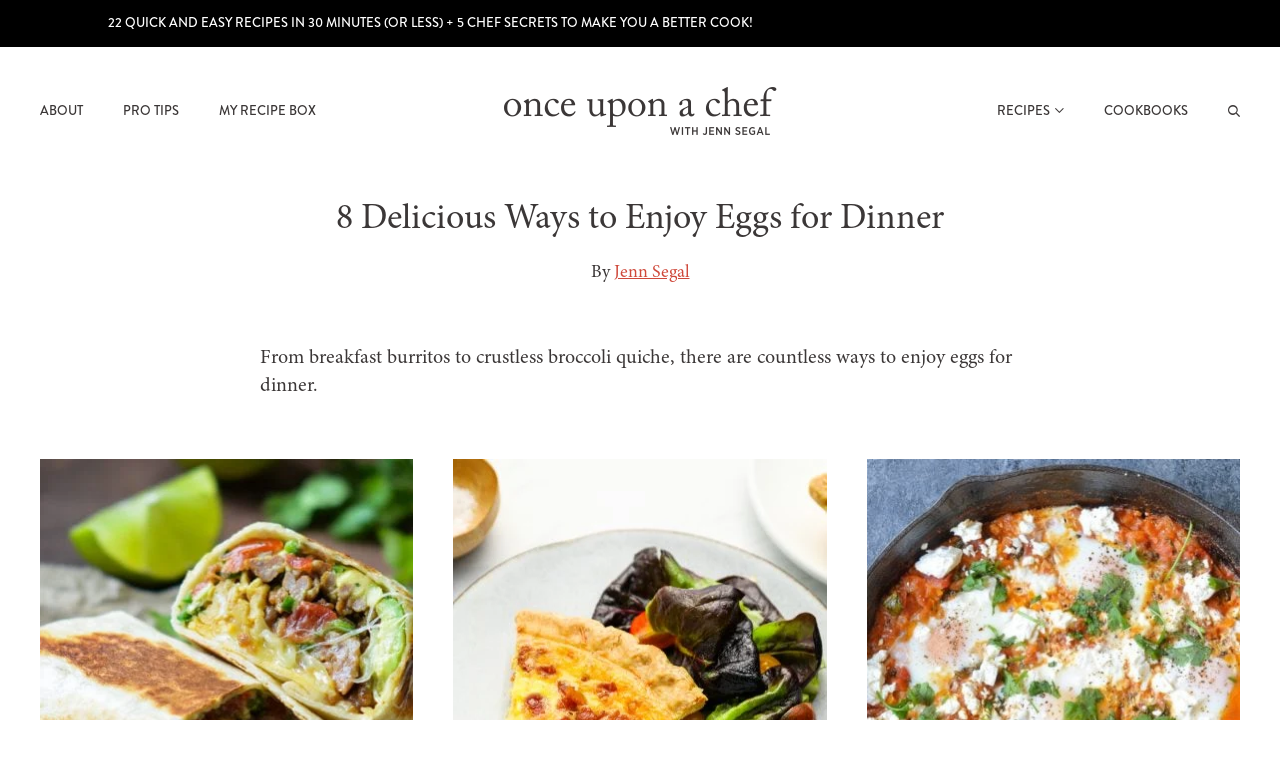

--- FILE ---
content_type: text/html; charset=UTF-8
request_url: https://www.onceuponachef.com/inspiration/8-delicious-ways-to-enjoy-eggs-for-dinner.html
body_size: 127208
content:
<!DOCTYPE html>
<html lang="en-US">
<head>
	<meta charset="UTF-8">
<script type="text/javascript" defer src="[data-uri]"></script>

	<meta name="viewport" content="initial-scale=1.0,width=device-width,shrink-to-fit=no" />
	<meta http-equiv="X-UA-Compatible" content="IE=edge" />
	<meta name='ir-site-verification-token' value='677861479'>
	<meta http-equiv="Content-Security-Policy" content="block-all-mixed-content">
	<link rel="profile" href="https://gmpg.org/xfn/11" />
	
		<script src="https://www.googleoptimize.com/optimize.js?id=OPT-TLDCJ39" type="pmdelayedscript" data-cfasync="false" data-no-optimize="1" data-no-defer="1" data-no-minify="1"></script>
		<!-- Google Tag Manager -->
	<script defer src="[data-uri]"></script>
	<!-- End Google Tag Manager -->

	<script data-no-optimize="1" data-cfasync="false" defer src="[data-uri]"></script><meta name='robots' content='index, follow, max-image-preview:large, max-snippet:-1, max-video-preview:-1' />
	<style>img:is([sizes="auto" i], [sizes^="auto," i]) { contain-intrinsic-size: 3000px 1500px }</style>
	<link rel='dns-prefetch' href='//use.typekit.net'>
<link rel="preconnect" href="https://use.typekit.net">
<link rel="preconnect" href="https://p.typekit.net">
<link rel="preload" fetchpriority="high" href="https://use.typekit.net/af/3ebcc7/00000000000000007735d6a4/31/l?primer=f592e0a4b9356877842506ce344308576437e4f677d7c9b78ca2162e6cad991a&fvd=n4&v=3" as="font" type="font/woff2" crossorigin>
<link rel="preload" fetchpriority="high" href="https://use.typekit.net/af/abff2b/000000000000000077359df2/31/l?primer=f592e0a4b9356877842506ce344308576437e4f677d7c9b78ca2162e6cad991a&fvd=n5&v=3" as="font" type="font/woff2" crossorigin>
<link rel="preload" fetchpriority="high" href="https://use.typekit.net/af/3c56e7/00000000000000007735d947/31/l?primer=f592e0a4b9356877842506ce344308576437e4f677d7c9b78ca2162e6cad991a&fvd=n7&v=3" as="font" type="font/woff2" crossorigin>
<link rel="preload" fetchpriority="high" href="https://use.typekit.net/af/1188e5/00000000000000007735d961/31/l?primer=f592e0a4b9356877842506ce344308576437e4f677d7c9b78ca2162e6cad991a&fvd=i7&v=3" as="font" type="font/woff2" crossorigin>
<link rel="preload" fetchpriority="high" href="https://use.typekit.net/af/0995c0/00000000000000007735d954/31/l?primer=f592e0a4b9356877842506ce344308576437e4f677d7c9b78ca2162e6cad991a&fvd=i4&v=3" as="font" type="font/woff2" crossorigin>
<link rel="preload" fetchpriority="high" href="https://use.typekit.net/af/f9b025/00000000000000007735d96d/31/l?primer=f592e0a4b9356877842506ce344308576437e4f677d7c9b78ca2162e6cad991a&fvd=n4&v=3" as="font" type="font/woff2" crossorigin>
<link rel="preload" fetchpriority="high" href="https://use.typekit.net/sie2gto.css" as="style">
<link rel="preload" fetchpriority="high" href="https://www.onceuponachef.com/wp-content/themes/ouac2018/fontello/font/fontello.woff2?10" as="font" type="font/woff2" crossorigin>
<link rel="preload" fetchpriority="high" href="https://www.onceuponachef.com/wp-includes/js/jquery/jquery.min.js?ver=3.6.0" as="script">
<style data-no-optimize="1" data-cfasync="false">
	.adthrive-ad {
		margin-top: 10px;
		margin-bottom: 10px;
		text-align: center;
		overflow-x: visible;
		clear: both;
		line-height: 0;
	}
	.adthrive-device-desktop .adthrive-recipe, 
.adthrive-device-tablet .adthrive-recipe {
float: right !important;
margin-left: 10px !important;
}
.adthrive-recipe {
min-height: 300px!important;
}

@media screen and (max-width: 594px) {
body.wprm-print .wprm-recipe-image {
float:none!important;
}
body.wprm-print .wprm-recipe {
padding: 10px;
}
}

/* for sticky SB9 */
.adthrive-sidebar.adthrive-stuck {
margin-top: 60px!important;
z-index: 0!important;
}
/* for sticky SB1-5 */
.adthrive-sticky-sidebar > div {
top: 60px!important;
}

/* Inspiration Pages */
.adthrive-device-desktop .imagegrid.featuregrid.withexcerpt .adthrive-ad, .adthrive-device-tablet .imagegrid.featuregrid.withexcerpt .adthrive-ad {
margin-bottom: 50px;
}

.adthrive-device-phone .imagegrid.featuregrid.withexcerpt .adthrive-ad {
margin-bottom: 30px;
}

@media (max-width: 330px) {
.container, .tabcontents {
padding:3px !important;
}
}

body.single .btn-small {
display: none;
}

body.postid-27814.slick-content-grid {
display: none;
}

/*Video Player */
#adthrive-collapse-title{
margin:10px 0;
}

body.single .mainpost-a .content {
font-size: 22px!important;
line-height: 1.6; 
} 

.adthrive-player-container { 
margin-bottom: 15px; 
}

.adthrive-device-phone .wprm-recipe-notes li + .adthrive-recipe {
right: 15px;
}

/* Ensure Recipe ads don't overlap from the ingredients section to the instructions section */
.adthrive-device-desktop .wprm-recipe-instructions-container, .adthrive-device-tablet .wprm-recipe-instructions-container {
clear: both;
}
/* END Ensure Recipe ads don't overlap */
</style>
<script data-no-optimize="1" data-cfasync="false" defer src="[data-uri]"></script>

<script data-no-optimize="1" data-cfasync="false" defer src="[data-uri]"></script>
<link rel="dns-prefetch" href="https://ads.adthrive.com/"><link rel="preconnect" href="https://ads.adthrive.com/"><link rel="preconnect" href="https://ads.adthrive.com/" crossorigin><link rel="preload" as="image" imagesrcset="https://www.onceuponachef.com/images/2018/03/Breakfast-Burritos-1200x898.jpg 1200w, https://www.onceuponachef.com/images/2018/03/Breakfast-Burritos-760x569.jpg 760w, https://www.onceuponachef.com/images/2018/03/Breakfast-Burritos-768x575.jpg 768w, https://www.onceuponachef.com/images/2018/03/Breakfast-Burritos-575x430.jpg 575w, https://www.onceuponachef.com/images/2018/03/Breakfast-Burritos-850x636.jpg 850w, https://www.onceuponachef.com/images/2018/03/Breakfast-Burritos-1150x861.jpg 1150w, https://www.onceuponachef.com/images/2018/03/Breakfast-Burritos-1700x1272.jpg 1700w, https://www.onceuponachef.com/images/2018/03/Breakfast-Burritos-1120x838.jpg 1120w, https://www.onceuponachef.com/images/2018/03/Breakfast-Burritos-500x375.jpg 500w" imagesizes="(max-width: 340px) calc(100vw - 20px), (max-width: 800px) calc(100vw - 40px), 760px"/>
	<!-- This site is optimized with the Yoast SEO plugin v26.6 - https://yoast.com/wordpress/plugins/seo/ -->
	<title>8 Delicious Ways to Enjoy Eggs for Dinner - Once Upon a Chef</title><link rel="preload" href="https://www.onceuponachef.com/wp-content/themes/ouac2018/images/logo.png" as="image" imagesrcset="https://www.onceuponachef.com/wp-content/themes/ouac2018/images/logo@2x.png 2x" fetchpriority="high"><link rel="preload" href="https://www.onceuponachef.com/images/2018/03/Breakfast-Burritos-374x505.jpg" as="image" imagesrcset="https://www.onceuponachef.com/images/2018/03/Breakfast-Burritos-374x505.jpg 374w, https://www.onceuponachef.com/images/2018/03/Breakfast-Burritos-227x307.jpg 227w, https://www.onceuponachef.com/images/2018/03/Breakfast-Burritos-185x250.jpg 185w, https://www.onceuponachef.com/images/2018/03/Breakfast-Burritos-454x614.jpg 454w, https://www.onceuponachef.com/images/2018/03/Breakfast-Burritos-748x1011.jpg 748w, https://www.onceuponachef.com/images/2018/03/Breakfast-Burritos-1200x1622.jpg 1200w, https://www.onceuponachef.com/images/2018/03/Breakfast-Burritos-560x757.jpg 560w" imagesizes="(max-width: 339px) calc(100vw - 20px), (max-width: 639px) calc(100vw - 40px), (max-width: 767px) calc(50vw - 40px), (max-width: 1239px) calc(33.3333vw - 40px), 374px" fetchpriority="high"><link rel="preload" href="https://www.onceuponachef.com/images/2022/03/quiche-lorraine-1-1-374x505.jpg" as="image" imagesrcset="https://www.onceuponachef.com/images/2022/03/quiche-lorraine-1-1-374x505.jpg 374w, https://www.onceuponachef.com/images/2022/03/quiche-lorraine-1-1-227x307.jpg 227w, https://www.onceuponachef.com/images/2022/03/quiche-lorraine-1-1-185x250.jpg 185w, https://www.onceuponachef.com/images/2022/03/quiche-lorraine-1-1-454x614.jpg 454w, https://www.onceuponachef.com/images/2022/03/quiche-lorraine-1-1-748x1011.jpg 748w, https://www.onceuponachef.com/images/2022/03/quiche-lorraine-1-1-1200x1622.jpg 1200w, https://www.onceuponachef.com/images/2022/03/quiche-lorraine-1-1-560x757.jpg 560w" imagesizes="(max-width: 339px) calc(100vw - 20px), (max-width: 639px) calc(100vw - 40px), (max-width: 767px) calc(50vw - 40px), (max-width: 1239px) calc(33.3333vw - 40px), 374px" fetchpriority="high"><link rel="preload" href="https://use.typekit.net/af/3ebcc7/00000000000000007735d6a4/31/l?primer=f592e0a4b9356877842506ce344308576437e4f677d7c9b78ca2162e6cad991a&fvd=n4&v=3" as="font" crossorigin><link rel="preload" href="https://use.typekit.net/af/abff2b/000000000000000077359df2/31/l?primer=f592e0a4b9356877842506ce344308576437e4f677d7c9b78ca2162e6cad991a&fvd=n5&v=3" as="font" crossorigin><link rel="preload" href="https://use.typekit.net/af/0995c0/00000000000000007735d954/31/l?primer=f592e0a4b9356877842506ce344308576437e4f677d7c9b78ca2162e6cad991a&fvd=i4&v=3" as="font" crossorigin><link rel="preload" href="https://use.typekit.net/af/f9b025/00000000000000007735d96d/31/l?primer=f592e0a4b9356877842506ce344308576437e4f677d7c9b78ca2162e6cad991a&fvd=n4&v=3" as="font" crossorigin><link rel="preload" href="https://www.onceuponachef.com/wp-content/themes/ouac2018/fontello/font/fontello.woff2?10" as="font" crossorigin><style id="perfmatters-used-css">.gform_legacy_markup_wrapper{margin-bottom:16px;margin-top:16px;max-width:100%;}.gform_legacy_markup_wrapper form{text-align:left;max-width:100%;margin:0 auto;}.gform_legacy_markup_wrapper *,.gform_legacy_markup_wrapper :after,.gform_legacy_markup_wrapper :before{box-sizing:border-box !important;}.gform_legacy_markup_wrapper h1,.gform_legacy_markup_wrapper h2,.gform_legacy_markup_wrapper h3{font-weight:400;border:none;background:0 0;}.gform_legacy_markup_wrapper input:not([type=radio]):not([type=checkbox]):not([type=submit]):not([type=button]):not([type=image]):not([type=file]){font-size:inherit;font-family:inherit;padding:5px 4px;letter-spacing:normal;}.gform_legacy_markup_wrapper input[type=image]{border:none !important;padding:0 !important;width:auto !important;}.gform_legacy_markup_wrapper textarea{font-size:inherit;font-family:inherit;letter-spacing:normal;padding:6px 8px;line-height:1.5;resize:none;}.gform_legacy_markup_wrapper ul.gform_fields{margin:0 !important;list-style-type:none;display:block;}.gform_legacy_markup_wrapper ul,html>body .entry ul{text-indent:0;}.gform_legacy_markup_wrapper form li,.gform_legacy_markup_wrapper li{margin-left:0 !important;list-style-type:none !important;list-style-image:none !important;list-style:none !important;overflow:visible;}.gform_legacy_markup_wrapper ul li.gfield{clear:both;}.gform_legacy_markup_wrapper ul li:after,.gform_legacy_markup_wrapper ul li:before,.gform_legacy_markup_wrapper ul.gform_fields{padding:0;margin:0;overflow:visible;}.gform_legacy_markup_wrapper .field_sublabel_above div[class*=gfield_date_].ginput_container label,.gform_legacy_markup_wrapper .field_sublabel_below div[class*=gfield_date_].ginput_container label{width:3rem;text-align:center;}.gform_legacy_markup_wrapper .field_sublabel_above div[class*=gfield_time_].ginput_container label,.gform_legacy_markup_wrapper .field_sublabel_below div[class*=gfield_time_].ginput_container label{width:48px;text-align:center;}.gform_legacy_markup_wrapper label.gfield_label,.gform_legacy_markup_wrapper legend.gfield_label{font-weight:700;font-size:inherit;}.gform_legacy_markup_wrapper .top_label .gfield_label,.gform_legacy_markup_wrapper legend.gfield_label{display:-moz-inline-stack;display:inline-block;line-height:1.3;clear:both;}.gform_legacy_markup_wrapper .field_sublabel_above .ginput_complex.ginput_container label,.gform_legacy_markup_wrapper .field_sublabel_above div[class*=gfield_date_].ginput_container label,.gform_legacy_markup_wrapper .field_sublabel_above div[class*=gfield_time_].ginput_container label,.gform_legacy_markup_wrapper .field_sublabel_below .ginput_complex.ginput_container label,.gform_legacy_markup_wrapper .field_sublabel_below div[class*=gfield_date_].ginput_container label,.gform_legacy_markup_wrapper .field_sublabel_below div[class*=gfield_time_].ginput_container label{display:block;font-size:.813em;letter-spacing:.5pt;white-space:nowrap;}.gform_legacy_markup_wrapper .field_sublabel_below .ginput_complex.ginput_container label,.gform_legacy_markup_wrapper .field_sublabel_below div[class*=gfield_time_].ginput_container label{margin:1px 0 9px 1px;}body .gform_legacy_markup_wrapper .top_label div.ginput_container{margin-top:8px;}.gform_legacy_markup_wrapper .hidden_label .gfield_label{clip:rect(1px,1px,1px,1px);position:absolute !important;height:1px;width:1px;overflow:hidden;}.gform_legacy_markup_wrapper li.hidden_label input{margin-top:12px;}.gform_legacy_markup_wrapper .screen-reader-text,.gform_legacy_markup_wrapper label.hidden_sub_label{border:0;clip:rect(1px,1px,1px,1px);clip-path:inset(50%);height:1px;margin:-1px;overflow:hidden;padding:0;position:absolute;width:1px;word-wrap:normal !important;}.gform_legacy_markup_wrapper input.large,.gform_legacy_markup_wrapper input.medium,.gform_legacy_markup_wrapper input.small,.gform_legacy_markup_wrapper select.large,.gform_legacy_markup_wrapper select.medium,.gform_legacy_markup_wrapper select.small{width:100%;}.gform_legacy_markup_wrapper textarea.medium{height:120px;width:100%;}.gform_legacy_markup_wrapper textarea.large{height:160px;width:100%;}.gform_legacy_markup_wrapper .description,.gform_legacy_markup_wrapper .gfield_description,.gform_legacy_markup_wrapper .gsection_description,.gform_legacy_markup_wrapper .instruction{font-size:.813em;line-height:inherit;clear:both;font-family:inherit;letter-spacing:normal;}.gform_legacy_markup_wrapper .description,.gform_legacy_markup_wrapper .gfield_description,.gform_legacy_markup_wrapper .gsection_description{padding:0 16px 0 0;}.gform_legacy_markup_wrapper .field_description_below .gfield_description{padding-top:16px;}.gform_legacy_markup_wrapper .gfield_description{width:100%;}.gform_legacy_markup_wrapper .gfield_required{color:#790000;margin-left:4px;}.gform_legacy_markup_wrapper li.gfield fieldset{margin:0;padding:0;display:block;position:relative;width:100%;}.gform_legacy_markup_wrapper li.gfield fieldset>*{width:auto;}.gform_legacy_markup_wrapper li.gfield fieldset legend.gfield_label{width:100%;line-height:32px;}.gform_legacy_markup_wrapper .gform_footer{padding:16px 0 10px 0;margin:16px 0 0 0;clear:both;width:100%;}.gform_legacy_markup_wrapper .gform_footer input.button,.gform_legacy_markup_wrapper .gform_footer input[type=submit],.gform_legacy_markup_wrapper .gform_page_footer input.button,.gform_legacy_markup_wrapper .gform_page_footer input[type=submit]{font-size:1em;width:100%;margin:0 0 16px 0;}.gform_legacy_markup_wrapper .gform_footer input[type=image]{padding:0;width:auto !important;background:0 0 !important;border:none !important;margin:0 auto 16px auto !important;display:block;max-width:100%;}.gform_legacy_markup_wrapper .gf_hidden,.gform_legacy_markup_wrapper .gform_hidden,.gform_legacy_markup_wrapper input.gform_hidden,.gform_legacy_markup_wrapper input[type=hidden]{display:none !important;max-height:1px !important;overflow:hidden;}.gform_legacy_markup_wrapper li.gfield_html{max-width:100%;}.gform_legacy_markup_wrapper .gfield_html.gfield_no_follows_desc{margin-top:10px;}body .gform_legacy_markup_wrapper ul li.gfield.gfield_html img{max-width:100% !important;}.gform_legacy_markup_wrapper .gform_validation_container,body .gform_legacy_markup_wrapper .gform_body ul.gform_fields li.gfield.gform_validation_container,body .gform_legacy_markup_wrapper li.gform_validation_container,body .gform_legacy_markup_wrapper ul.gform_fields li.gfield.gform_validation_container{display:none !important;position:absolute !important;left:-9000px;}body .gform_legacy_markup_wrapper ul li.gfield{margin-top:16px;padding-top:0;}body .gform_legacy_markup_wrapper div.gform_body ul.gform_fields li.gfield.gfield_html{line-height:inherit;}body .gform_legacy_markup_wrapper div.gform_body ul.gform_fields li.gfield.gfield_html ul li,body .gform_legacy_markup_wrapper form div.gform_body ul.gform_fields li.gfield.gfield_html ul li{list-style-type:disc !important;margin:0 0 8px 0;overflow:visible;padding-left:0;}body .gform_legacy_markup_wrapper div.gform_body ul.gform_fields li.gfield.gfield_html ul,body .gform_legacy_markup_wrapper form div.gform_body ul.gform_fields li.gfield.gfield_html ul{list-style-type:disc !important;margin:16px 0 16px 28px !important;padding-left:0;}@media only screen and (max-width:641px){.gform_legacy_markup_wrapper input:not([type=radio]):not([type=checkbox]):not([type=image]):not([type=file]){line-height:2;min-height:2rem;}.gform_legacy_markup_wrapper textarea{line-height:1.5;}.gform_legacy_markup_wrapper .ginput_container span:not(.ginput_price){margin-bottom:8px;display:block;}}@media only screen and (min-width:641px){.gform_legacy_markup_wrapper .gform_body{width:100%;}.gform_legacy_markup_wrapper ul.gform_fields:not(.top_label) .gfield_label{float:left;width:29%;padding-right:16px;margin-bottom:16px;}.gform_legacy_markup_wrapper form ul.gform_fields:not(.top_label) li.gfield_html_formatted{margin-left:29% !important;width:70%;}.gform_legacy_markup_wrapper .top_label input.medium,.gform_legacy_markup_wrapper .top_label select.medium{width:calc(50% - 8px);}.gform_legacy_markup_wrapper .hidden_label input.large,.gform_legacy_markup_wrapper .hidden_label select.large,.gform_legacy_markup_wrapper .top_label input.large,.gform_legacy_markup_wrapper .top_label select.large{width:100%;}.gform_legacy_markup_wrapper textarea.medium{height:160px;width:100%;}.gform_legacy_markup_wrapper textarea.large{height:320px;width:100%;}.gform_legacy_markup_wrapper .gform_footer input.button,.gform_legacy_markup_wrapper .gform_footer input[type=image],.gform_legacy_markup_wrapper .gform_footer input[type=submit]{display:-moz-inline-stack;display:inline-block;}.gform_legacy_markup_wrapper .gform_footer input[type=image]{vertical-align:middle;}.gform_legacy_markup_wrapper .gform_footer input.button,.gform_legacy_markup_wrapper .gform_footer input[type=submit],.gform_legacy_markup_wrapper .gform_page_footer input.button,.gform_legacy_markup_wrapper .gform_page_footer input[type=submit]{font-size:1em;width:auto;margin:0 16px 0 0;}.gform_legacy_markup_wrapper ul.gform_fields li.gfield{padding-right:16px;}.gform_legacy_markup_wrapper .gform_footer:not(.top_label){padding:16px 0 10px 0;margin-left:29%;width:70%;}.gform_legacy_markup_wrapper div.ginput_container_name span{display:-moz-inline-stack;display:inline-block;vertical-align:top;padding-right:16px;margin-right:-4px;}html:not([dir=rtl]) .gform_legacy_markup_wrapper ul.gform_fields:not(.top_label) .clear-multi,html:not([dir=rtl]) .gform_legacy_markup_wrapper ul.gform_fields:not(.top_label) .gfield_description,html:not([dir=rtl]) .gform_legacy_markup_wrapper ul.gform_fields:not(.top_label) .ginput_container:not(.ginput_container_time):not(.ginput_container_date){width:70%;margin-left:29%;}.gform_legacy_markup_wrapper ul.gform_fields:not(.top_label) .ginput_container.ginput_recaptcha{margin-left:29% !important;}}@media only screen and (min-width:641px){.gform_wrapper .top_label li.gfield.gf_left_half,.gform_wrapper .top_label li.gfield.gf_right_half{display:-moz-inline-stack;display:inline-block;vertical-align:top;width:50%;padding-right:16px;float:none;}.gform_wrapper .top_label li.gfield.gf_left_half .ginput_container:not(.gfield_time_hour):not(.gfield_time_minute):not(.gfield_time_ampm):not(.ginput_container_date):not(.ginput_quantity):not(.datepicker):not(.gfield_signature_container),.gform_wrapper .top_label li.gfield.gf_right_half .ginput_container:not(.gfield_time_hour):not(.gfield_time_minute):not(.gfield_time_ampm):not(.ginput_container_date):not(.ginput_quantity):not(.datepicker):not(.gfield_signature_container){width:100% !important;margin:8px 0 0 0;padding-left:0;padding-right:0;}.gform_wrapper .top_label li.gfield.gf_left_half:before{content:"";display:block;clear:both;}.gform_wrapper .top_label li.gfield.gf_right_half:after{content:"";display:table;clear:both;}.gform_wrapper .top_label li.gfield.gf_left_half div:not(.ginput_container_date) input.large,.gform_wrapper .top_label li.gfield.gf_left_half div:not(.ginput_container_date) input.medium,.gform_wrapper .top_label li.gfield.gf_left_half div:not(.ginput_container_date) select.large,.gform_wrapper .top_label li.gfield.gf_left_half div:not(.ginput_container_date) select.medium,.gform_wrapper .top_label li.gfield.gf_right_half div:not(.ginput_container_date) input.large,.gform_wrapper .top_label li.gfield.gf_right_half div:not(.ginput_container_date) input.medium,.gform_wrapper .top_label li.gfield.gf_right_half div:not(.ginput_container_date) select.large,.gform_wrapper .top_label li.gfield.gf_right_half div:not(.ginput_container_date) select.medium{width:100%;}.gform_wrapper .top_label li.gfield.gf_left_half textarea,.gform_wrapper .top_label li.gfield.gf_right_half textarea{width:98%;}.gform_wrapper .top_label li.gfield.gf_left_half+.gform_footer,.gform_wrapper .top_label li.gfield.gf_left_half+li.gfield,.gform_wrapper .top_label li.gfield.gf_right_half+.gform_footer,.gform_wrapper .top_label li.gfield.gf_right_half+li.gfield{clear:both;}}.entry .gform_legacy_markup_wrapper.gf_browser_safari ul li:after,.entry .gform_legacy_markup_wrapper.gf_browser_safari ul li:before,.gform_legacy_markup_wrapper.gf_browser_safari ul li:after,.gform_legacy_markup_wrapper.gf_browser_safari ul li:before{content:none;}.entry .gform_legacy_markup_wrapper.gf_browser_iphone ul li:after,.entry .gform_legacy_markup_wrapper.gf_browser_iphone ul li:before,.gform_legacy_markup_wrapper.gf_browser_iphone ul li:after,.gform_legacy_markup_wrapper.gf_browser_iphone ul li:before{content:none;}</style>
	<meta name="description" content="From breakfast burritos to crustless broccoli quiche, here are 8 of my favorite ways to enjoy eggs for dinner." />
	<link rel="canonical" href="https://www.onceuponachef.com/inspiration/8-delicious-ways-to-enjoy-eggs-for-dinner.html" />
	<meta property="og:locale" content="en_US" />
	<meta property="og:type" content="article" />
	<meta property="og:title" content="8 Delicious Ways to Enjoy Eggs for Dinner - Once Upon a Chef" />
	<meta property="og:description" content="From breakfast burritos to crustless broccoli quiche, here are 8 of my favorite ways to enjoy eggs for dinner." />
	<meta property="og:url" content="https://www.onceuponachef.com/inspiration/8-delicious-ways-to-enjoy-eggs-for-dinner.html" />
	<meta property="og:site_name" content="Once Upon a Chef" />
	<meta property="article:publisher" content="https://www.facebook.com/onceuponachef" />
	<meta property="article:published_time" content="2020-05-27T21:00:05+00:00" />
	<meta property="article:modified_time" content="2024-01-24T22:02:32+00:00" />
	<meta property="og:image" content="https://www.onceuponachef.com/images/2018/03/Breakfast-Burritos-1200x898.jpg" />
	<meta property="og:image:width" content="1200" />
	<meta property="og:image:height" content="898" />
	<meta property="og:image:type" content="image/jpeg" />
	<meta name="author" content="Jennifer Segal" />
	<meta name="twitter:label1" content="Written by" />
	<meta name="twitter:data1" content="Jennifer Segal" />
	<meta name="twitter:label2" content="Est. reading time" />
	<meta name="twitter:data2" content="1 minute" />
	<script type="application/ld+json" class="yoast-schema-graph">{"@context":"https://schema.org","@graph":[{"@type":"Article","@id":"https://www.onceuponachef.com/inspiration/8-delicious-ways-to-enjoy-eggs-for-dinner.html#article","isPartOf":{"@id":"https://www.onceuponachef.com/inspiration/8-delicious-ways-to-enjoy-eggs-for-dinner.html"},"author":{"name":"Jennifer Segal","@id":"https://www.onceuponachef.com/#/schema/person/d09ca52c9e790675f71c46404845af62"},"headline":"8 Delicious Ways to Enjoy Eggs for Dinner","datePublished":"2020-05-27T21:00:05+00:00","dateModified":"2024-01-24T22:02:32+00:00","mainEntityOfPage":{"@id":"https://www.onceuponachef.com/inspiration/8-delicious-ways-to-enjoy-eggs-for-dinner.html"},"wordCount":23,"commentCount":0,"publisher":{"@id":"https://www.onceuponachef.com/#organization"},"image":{"@id":"https://www.onceuponachef.com/inspiration/8-delicious-ways-to-enjoy-eggs-for-dinner.html#primaryimage"},"thumbnailUrl":"https://www.onceuponachef.com/images/2018/03/Breakfast-Burritos.jpg","articleSection":["Dinner","Inspiration"],"inLanguage":"en-US","potentialAction":[{"@type":"CommentAction","name":"Comment","target":["https://www.onceuponachef.com/inspiration/8-delicious-ways-to-enjoy-eggs-for-dinner.html#respond"]}]},{"@type":"WebPage","@id":"https://www.onceuponachef.com/inspiration/8-delicious-ways-to-enjoy-eggs-for-dinner.html","url":"https://www.onceuponachef.com/inspiration/8-delicious-ways-to-enjoy-eggs-for-dinner.html","name":"8 Delicious Ways to Enjoy Eggs for Dinner - Once Upon a Chef","isPartOf":{"@id":"https://www.onceuponachef.com/#website"},"primaryImageOfPage":{"@id":"https://www.onceuponachef.com/inspiration/8-delicious-ways-to-enjoy-eggs-for-dinner.html#primaryimage"},"image":{"@id":"https://www.onceuponachef.com/inspiration/8-delicious-ways-to-enjoy-eggs-for-dinner.html#primaryimage"},"thumbnailUrl":"https://www.onceuponachef.com/images/2018/03/Breakfast-Burritos.jpg","datePublished":"2020-05-27T21:00:05+00:00","dateModified":"2024-01-24T22:02:32+00:00","description":"From breakfast burritos to crustless broccoli quiche, here are 8 of my favorite ways to enjoy eggs for dinner.","breadcrumb":{"@id":"https://www.onceuponachef.com/inspiration/8-delicious-ways-to-enjoy-eggs-for-dinner.html#breadcrumb"},"inLanguage":"en-US","potentialAction":[{"@type":"ReadAction","target":["https://www.onceuponachef.com/inspiration/8-delicious-ways-to-enjoy-eggs-for-dinner.html"]}]},{"@type":"ImageObject","inLanguage":"en-US","@id":"https://www.onceuponachef.com/inspiration/8-delicious-ways-to-enjoy-eggs-for-dinner.html#primaryimage","url":"https://www.onceuponachef.com/images/2018/03/Breakfast-Burritos.jpg","contentUrl":"https://www.onceuponachef.com/images/2018/03/Breakfast-Burritos.jpg","width":3200,"height":2395,"caption":"Breakfast Burritos on parchment paper."},{"@type":"BreadcrumbList","@id":"https://www.onceuponachef.com/inspiration/8-delicious-ways-to-enjoy-eggs-for-dinner.html#breadcrumb","itemListElement":[{"@type":"ListItem","position":1,"name":"Home","item":"https://www.onceuponachef.com/"},{"@type":"ListItem","position":2,"name":"Inspiration"}]},{"@type":"WebSite","@id":"https://www.onceuponachef.com/#website","url":"https://www.onceuponachef.com/","name":"Once Upon a Chef","description":"Tested &amp; Perfected Recipes","publisher":{"@id":"https://www.onceuponachef.com/#organization"},"potentialAction":[{"@type":"SearchAction","target":{"@type":"EntryPoint","urlTemplate":"https://www.onceuponachef.com/?s={search_term_string}"},"query-input":{"@type":"PropertyValueSpecification","valueRequired":true,"valueName":"search_term_string"}}],"inLanguage":"en-US"},{"@type":"Organization","@id":"https://www.onceuponachef.com/#organization","name":"Once Upon a Chef","url":"https://www.onceuponachef.com/","logo":{"@type":"ImageObject","inLanguage":"en-US","@id":"https://www.onceuponachef.com/#/schema/logo/image/","url":"https://www.onceuponachef.com/images/2022/06/Onceuponachef_round_logo.png","contentUrl":"https://www.onceuponachef.com/images/2022/06/Onceuponachef_round_logo.png","width":300,"height":300,"caption":"Once Upon a Chef"},"image":{"@id":"https://www.onceuponachef.com/#/schema/logo/image/"},"sameAs":["https://www.facebook.com/onceuponachef","https://www.instagram.com/onceuponachef/","https://www.pinterest.com/onceuponachef/"]},{"@type":"Person","@id":"https://www.onceuponachef.com/#/schema/person/d09ca52c9e790675f71c46404845af62","name":"Jennifer Segal","image":{"@type":"ImageObject","inLanguage":"en-US","@id":"https://www.onceuponachef.com/#/schema/person/image/","url":"https://secure.gravatar.com/avatar/0f0db5e0c7a1bc5100f95117d6515ed3435125b009373be769e3b3599658fb9f?s=96&d=mm&r=g","contentUrl":"https://secure.gravatar.com/avatar/0f0db5e0c7a1bc5100f95117d6515ed3435125b009373be769e3b3599658fb9f?s=96&d=mm&r=g","caption":"Jennifer Segal"},"sameAs":["https://www.onceuponachef.com/about-jenn-segal"]}]}</script>
	<!-- / Yoast SEO plugin. -->


<link rel='dns-prefetch' href='//stats.wp.com' />
<link rel='dns-prefetch' href='//use.typekit.net' />
<link rel='preconnect' href='//c0.wp.com' />
<link rel="alternate" type="application/rss+xml" title="Once Upon a Chef &raquo; Feed" href="https://www.onceuponachef.com/feed" />
<link rel="alternate" type="application/rss+xml" title="Once Upon a Chef &raquo; Comments Feed" href="https://www.onceuponachef.com/comments/feed" />
<link rel="alternate" type="application/rss+xml" title="Once Upon a Chef &raquo; 8 Delicious Ways to Enjoy Eggs for Dinner Comments Feed" href="https://www.onceuponachef.com/inspiration/8-delicious-ways-to-enjoy-eggs-for-dinner.html/feed" />
<link rel="alternate" type="application/rss+xml" title="Once Upon a Chef &raquo; Stories Feed" href="https://www.onceuponachef.com/web-stories/feed/"><script type="pmdelayedscript" data-cfasync="false" data-no-optimize="1" data-no-defer="1" data-no-minify="1">(()=>{"use strict";const e=[400,500,600,700,800,900],t=e=>`wprm-min-${e}`,n=e=>`wprm-max-${e}`,s=new Set,o="ResizeObserver"in window,r=o?new ResizeObserver((e=>{for(const t of e)c(t.target)})):null,i=.5/(window.devicePixelRatio||1);function c(s){const o=s.getBoundingClientRect().width||0;for(let r=0;r<e.length;r++){const c=e[r],a=o<=c+i;o>c+i?s.classList.add(t(c)):s.classList.remove(t(c)),a?s.classList.add(n(c)):s.classList.remove(n(c))}}function a(e){s.has(e)||(s.add(e),r&&r.observe(e),c(e))}!function(e=document){e.querySelectorAll(".wprm-recipe").forEach(a)}();if(new MutationObserver((e=>{for(const t of e)for(const e of t.addedNodes)e instanceof Element&&(e.matches?.(".wprm-recipe")&&a(e),e.querySelectorAll?.(".wprm-recipe").forEach(a))})).observe(document.documentElement,{childList:!0,subtree:!0}),!o){let e=0;addEventListener("resize",(()=>{e&&cancelAnimationFrame(e),e=requestAnimationFrame((()=>s.forEach(c)))}),{passive:!0})}})();</script>		<!-- This site uses the Google Analytics by MonsterInsights plugin v9.11.0 - Using Analytics tracking - https://www.monsterinsights.com/ -->
							<script src="//www.googletagmanager.com/gtag/js?id=G-1QMD9M9HQN"  data-cfasync="false" async async></script>
			<script data-cfasync="false" async defer src="[data-uri]"></script>
							<!-- / Google Analytics by MonsterInsights -->
		<link rel='stylesheet' id='wprm-public-css' href='https://www.onceuponachef.com/wp-content/plugins/wp-recipe-maker/dist/public-modern.css?ver=10.2.4' type='text/css' media='all' />
<link rel='stylesheet' id='wp-block-library-css' href='https://c0.wp.com/c/6.8.3/wp-includes/css/dist/block-library/style.min.css' type='text/css' media='all' />
<style id='wp-block-library-theme-inline-css' type='text/css'>
.wp-block-audio :where(figcaption){color:#555;font-size:13px;text-align:center}.is-dark-theme .wp-block-audio :where(figcaption){color:#ffffffa6}.wp-block-audio{margin:0 0 1em}.wp-block-code{border:1px solid #ccc;border-radius:4px;font-family:Menlo,Consolas,monaco,monospace;padding:.8em 1em}.wp-block-embed :where(figcaption){color:#555;font-size:13px;text-align:center}.is-dark-theme .wp-block-embed :where(figcaption){color:#ffffffa6}.wp-block-embed{margin:0 0 1em}.blocks-gallery-caption{color:#555;font-size:13px;text-align:center}.is-dark-theme .blocks-gallery-caption{color:#ffffffa6}:root :where(.wp-block-image figcaption){color:#555;font-size:13px;text-align:center}.is-dark-theme :root :where(.wp-block-image figcaption){color:#ffffffa6}.wp-block-image{margin:0 0 1em}.wp-block-pullquote{border-bottom:4px solid;border-top:4px solid;color:currentColor;margin-bottom:1.75em}.wp-block-pullquote cite,.wp-block-pullquote footer,.wp-block-pullquote__citation{color:currentColor;font-size:.8125em;font-style:normal;text-transform:uppercase}.wp-block-quote{border-left:.25em solid;margin:0 0 1.75em;padding-left:1em}.wp-block-quote cite,.wp-block-quote footer{color:currentColor;font-size:.8125em;font-style:normal;position:relative}.wp-block-quote:where(.has-text-align-right){border-left:none;border-right:.25em solid;padding-left:0;padding-right:1em}.wp-block-quote:where(.has-text-align-center){border:none;padding-left:0}.wp-block-quote.is-large,.wp-block-quote.is-style-large,.wp-block-quote:where(.is-style-plain){border:none}.wp-block-search .wp-block-search__label{font-weight:700}.wp-block-search__button{border:1px solid #ccc;padding:.375em .625em}:where(.wp-block-group.has-background){padding:1.25em 2.375em}.wp-block-separator.has-css-opacity{opacity:.4}.wp-block-separator{border:none;border-bottom:2px solid;margin-left:auto;margin-right:auto}.wp-block-separator.has-alpha-channel-opacity{opacity:1}.wp-block-separator:not(.is-style-wide):not(.is-style-dots){width:100px}.wp-block-separator.has-background:not(.is-style-dots){border-bottom:none;height:1px}.wp-block-separator.has-background:not(.is-style-wide):not(.is-style-dots){height:2px}.wp-block-table{margin:0 0 1em}.wp-block-table td,.wp-block-table th{word-break:normal}.wp-block-table :where(figcaption){color:#555;font-size:13px;text-align:center}.is-dark-theme .wp-block-table :where(figcaption){color:#ffffffa6}.wp-block-video :where(figcaption){color:#555;font-size:13px;text-align:center}.is-dark-theme .wp-block-video :where(figcaption){color:#ffffffa6}.wp-block-video{margin:0 0 1em}:root :where(.wp-block-template-part.has-background){margin-bottom:0;margin-top:0;padding:1.25em 2.375em}
</style>
<style id='safe-svg-svg-icon-style-inline-css' type='text/css'>
.safe-svg-cover{text-align:center}.safe-svg-cover .safe-svg-inside{display:inline-block;max-width:100%}.safe-svg-cover svg{fill:currentColor;height:100%;max-height:100%;max-width:100%;width:100%}

</style>
<link rel="stylesheet" id="mediaelement-css" type="text/css" media="all" data-pmdelayedstyle="https://c0.wp.com/c/6.8.3/wp-includes/js/mediaelement/mediaelementplayer-legacy.min.css">
<link rel="stylesheet" id="wp-mediaelement-css" type="text/css" media="all" data-pmdelayedstyle="https://c0.wp.com/c/6.8.3/wp-includes/js/mediaelement/wp-mediaelement.min.css">
<style id='jetpack-sharing-buttons-style-inline-css' type='text/css'>
.jetpack-sharing-buttons__services-list{display:flex;flex-direction:row;flex-wrap:wrap;gap:0;list-style-type:none;margin:5px;padding:0}.jetpack-sharing-buttons__services-list.has-small-icon-size{font-size:12px}.jetpack-sharing-buttons__services-list.has-normal-icon-size{font-size:16px}.jetpack-sharing-buttons__services-list.has-large-icon-size{font-size:24px}.jetpack-sharing-buttons__services-list.has-huge-icon-size{font-size:36px}@media print{.jetpack-sharing-buttons__services-list{display:none!important}}.editor-styles-wrapper .wp-block-jetpack-sharing-buttons{gap:0;padding-inline-start:0}ul.jetpack-sharing-buttons__services-list.has-background{padding:1.25em 2.375em}
</style>
<link rel='stylesheet' id='wprmp-public-css' href='https://www.onceuponachef.com/wp-content/plugins/wp-recipe-maker-premium/dist/public-pro.css?ver=10.2.4' type='text/css' media='all' />
<style id='global-styles-inline-css' type='text/css'>
:root{--wp--preset--aspect-ratio--square: 1;--wp--preset--aspect-ratio--4-3: 4/3;--wp--preset--aspect-ratio--3-4: 3/4;--wp--preset--aspect-ratio--3-2: 3/2;--wp--preset--aspect-ratio--2-3: 2/3;--wp--preset--aspect-ratio--16-9: 16/9;--wp--preset--aspect-ratio--9-16: 9/16;--wp--preset--color--black: #000000;--wp--preset--color--cyan-bluish-gray: #abb8c3;--wp--preset--color--white: #ffffff;--wp--preset--color--pale-pink: #f78da7;--wp--preset--color--vivid-red: #cf2e2e;--wp--preset--color--luminous-vivid-orange: #ff6900;--wp--preset--color--luminous-vivid-amber: #fcb900;--wp--preset--color--light-green-cyan: #7bdcb5;--wp--preset--color--vivid-green-cyan: #00d084;--wp--preset--color--pale-cyan-blue: #8ed1fc;--wp--preset--color--vivid-cyan-blue: #0693e3;--wp--preset--color--vivid-purple: #9b51e0;--wp--preset--gradient--vivid-cyan-blue-to-vivid-purple: linear-gradient(135deg,rgba(6,147,227,1) 0%,rgb(155,81,224) 100%);--wp--preset--gradient--light-green-cyan-to-vivid-green-cyan: linear-gradient(135deg,rgb(122,220,180) 0%,rgb(0,208,130) 100%);--wp--preset--gradient--luminous-vivid-amber-to-luminous-vivid-orange: linear-gradient(135deg,rgba(252,185,0,1) 0%,rgba(255,105,0,1) 100%);--wp--preset--gradient--luminous-vivid-orange-to-vivid-red: linear-gradient(135deg,rgba(255,105,0,1) 0%,rgb(207,46,46) 100%);--wp--preset--gradient--very-light-gray-to-cyan-bluish-gray: linear-gradient(135deg,rgb(238,238,238) 0%,rgb(169,184,195) 100%);--wp--preset--gradient--cool-to-warm-spectrum: linear-gradient(135deg,rgb(74,234,220) 0%,rgb(151,120,209) 20%,rgb(207,42,186) 40%,rgb(238,44,130) 60%,rgb(251,105,98) 80%,rgb(254,248,76) 100%);--wp--preset--gradient--blush-light-purple: linear-gradient(135deg,rgb(255,206,236) 0%,rgb(152,150,240) 100%);--wp--preset--gradient--blush-bordeaux: linear-gradient(135deg,rgb(254,205,165) 0%,rgb(254,45,45) 50%,rgb(107,0,62) 100%);--wp--preset--gradient--luminous-dusk: linear-gradient(135deg,rgb(255,203,112) 0%,rgb(199,81,192) 50%,rgb(65,88,208) 100%);--wp--preset--gradient--pale-ocean: linear-gradient(135deg,rgb(255,245,203) 0%,rgb(182,227,212) 50%,rgb(51,167,181) 100%);--wp--preset--gradient--electric-grass: linear-gradient(135deg,rgb(202,248,128) 0%,rgb(113,206,126) 100%);--wp--preset--gradient--midnight: linear-gradient(135deg,rgb(2,3,129) 0%,rgb(40,116,252) 100%);--wp--preset--font-size--small: 13px;--wp--preset--font-size--medium: 20px;--wp--preset--font-size--large: 36px;--wp--preset--font-size--x-large: 42px;--wp--preset--spacing--20: 0.44rem;--wp--preset--spacing--30: 0.67rem;--wp--preset--spacing--40: 1rem;--wp--preset--spacing--50: 1.5rem;--wp--preset--spacing--60: 2.25rem;--wp--preset--spacing--70: 3.38rem;--wp--preset--spacing--80: 5.06rem;--wp--preset--shadow--natural: 6px 6px 9px rgba(0, 0, 0, 0.2);--wp--preset--shadow--deep: 12px 12px 50px rgba(0, 0, 0, 0.4);--wp--preset--shadow--sharp: 6px 6px 0px rgba(0, 0, 0, 0.2);--wp--preset--shadow--outlined: 6px 6px 0px -3px rgba(255, 255, 255, 1), 6px 6px rgba(0, 0, 0, 1);--wp--preset--shadow--crisp: 6px 6px 0px rgba(0, 0, 0, 1);}:where(body) { margin: 0; }.wp-site-blocks > .alignleft { float: left; margin-right: 2em; }.wp-site-blocks > .alignright { float: right; margin-left: 2em; }.wp-site-blocks > .aligncenter { justify-content: center; margin-left: auto; margin-right: auto; }:where(.is-layout-flex){gap: 0.5em;}:where(.is-layout-grid){gap: 0.5em;}.is-layout-flow > .alignleft{float: left;margin-inline-start: 0;margin-inline-end: 2em;}.is-layout-flow > .alignright{float: right;margin-inline-start: 2em;margin-inline-end: 0;}.is-layout-flow > .aligncenter{margin-left: auto !important;margin-right: auto !important;}.is-layout-constrained > .alignleft{float: left;margin-inline-start: 0;margin-inline-end: 2em;}.is-layout-constrained > .alignright{float: right;margin-inline-start: 2em;margin-inline-end: 0;}.is-layout-constrained > .aligncenter{margin-left: auto !important;margin-right: auto !important;}.is-layout-constrained > :where(:not(.alignleft):not(.alignright):not(.alignfull)){margin-left: auto !important;margin-right: auto !important;}body .is-layout-flex{display: flex;}.is-layout-flex{flex-wrap: wrap;align-items: center;}.is-layout-flex > :is(*, div){margin: 0;}body .is-layout-grid{display: grid;}.is-layout-grid > :is(*, div){margin: 0;}body{padding-top: 0px;padding-right: 0px;padding-bottom: 0px;padding-left: 0px;}:root :where(.wp-element-button, .wp-block-button__link){background-color: #32373c;border-width: 0;color: #fff;font-family: inherit;font-size: inherit;line-height: inherit;padding: calc(0.667em + 2px) calc(1.333em + 2px);text-decoration: none;}.has-black-color{color: var(--wp--preset--color--black) !important;}.has-cyan-bluish-gray-color{color: var(--wp--preset--color--cyan-bluish-gray) !important;}.has-white-color{color: var(--wp--preset--color--white) !important;}.has-pale-pink-color{color: var(--wp--preset--color--pale-pink) !important;}.has-vivid-red-color{color: var(--wp--preset--color--vivid-red) !important;}.has-luminous-vivid-orange-color{color: var(--wp--preset--color--luminous-vivid-orange) !important;}.has-luminous-vivid-amber-color{color: var(--wp--preset--color--luminous-vivid-amber) !important;}.has-light-green-cyan-color{color: var(--wp--preset--color--light-green-cyan) !important;}.has-vivid-green-cyan-color{color: var(--wp--preset--color--vivid-green-cyan) !important;}.has-pale-cyan-blue-color{color: var(--wp--preset--color--pale-cyan-blue) !important;}.has-vivid-cyan-blue-color{color: var(--wp--preset--color--vivid-cyan-blue) !important;}.has-vivid-purple-color{color: var(--wp--preset--color--vivid-purple) !important;}.has-black-background-color{background-color: var(--wp--preset--color--black) !important;}.has-cyan-bluish-gray-background-color{background-color: var(--wp--preset--color--cyan-bluish-gray) !important;}.has-white-background-color{background-color: var(--wp--preset--color--white) !important;}.has-pale-pink-background-color{background-color: var(--wp--preset--color--pale-pink) !important;}.has-vivid-red-background-color{background-color: var(--wp--preset--color--vivid-red) !important;}.has-luminous-vivid-orange-background-color{background-color: var(--wp--preset--color--luminous-vivid-orange) !important;}.has-luminous-vivid-amber-background-color{background-color: var(--wp--preset--color--luminous-vivid-amber) !important;}.has-light-green-cyan-background-color{background-color: var(--wp--preset--color--light-green-cyan) !important;}.has-vivid-green-cyan-background-color{background-color: var(--wp--preset--color--vivid-green-cyan) !important;}.has-pale-cyan-blue-background-color{background-color: var(--wp--preset--color--pale-cyan-blue) !important;}.has-vivid-cyan-blue-background-color{background-color: var(--wp--preset--color--vivid-cyan-blue) !important;}.has-vivid-purple-background-color{background-color: var(--wp--preset--color--vivid-purple) !important;}.has-black-border-color{border-color: var(--wp--preset--color--black) !important;}.has-cyan-bluish-gray-border-color{border-color: var(--wp--preset--color--cyan-bluish-gray) !important;}.has-white-border-color{border-color: var(--wp--preset--color--white) !important;}.has-pale-pink-border-color{border-color: var(--wp--preset--color--pale-pink) !important;}.has-vivid-red-border-color{border-color: var(--wp--preset--color--vivid-red) !important;}.has-luminous-vivid-orange-border-color{border-color: var(--wp--preset--color--luminous-vivid-orange) !important;}.has-luminous-vivid-amber-border-color{border-color: var(--wp--preset--color--luminous-vivid-amber) !important;}.has-light-green-cyan-border-color{border-color: var(--wp--preset--color--light-green-cyan) !important;}.has-vivid-green-cyan-border-color{border-color: var(--wp--preset--color--vivid-green-cyan) !important;}.has-pale-cyan-blue-border-color{border-color: var(--wp--preset--color--pale-cyan-blue) !important;}.has-vivid-cyan-blue-border-color{border-color: var(--wp--preset--color--vivid-cyan-blue) !important;}.has-vivid-purple-border-color{border-color: var(--wp--preset--color--vivid-purple) !important;}.has-vivid-cyan-blue-to-vivid-purple-gradient-background{background: var(--wp--preset--gradient--vivid-cyan-blue-to-vivid-purple) !important;}.has-light-green-cyan-to-vivid-green-cyan-gradient-background{background: var(--wp--preset--gradient--light-green-cyan-to-vivid-green-cyan) !important;}.has-luminous-vivid-amber-to-luminous-vivid-orange-gradient-background{background: var(--wp--preset--gradient--luminous-vivid-amber-to-luminous-vivid-orange) !important;}.has-luminous-vivid-orange-to-vivid-red-gradient-background{background: var(--wp--preset--gradient--luminous-vivid-orange-to-vivid-red) !important;}.has-very-light-gray-to-cyan-bluish-gray-gradient-background{background: var(--wp--preset--gradient--very-light-gray-to-cyan-bluish-gray) !important;}.has-cool-to-warm-spectrum-gradient-background{background: var(--wp--preset--gradient--cool-to-warm-spectrum) !important;}.has-blush-light-purple-gradient-background{background: var(--wp--preset--gradient--blush-light-purple) !important;}.has-blush-bordeaux-gradient-background{background: var(--wp--preset--gradient--blush-bordeaux) !important;}.has-luminous-dusk-gradient-background{background: var(--wp--preset--gradient--luminous-dusk) !important;}.has-pale-ocean-gradient-background{background: var(--wp--preset--gradient--pale-ocean) !important;}.has-electric-grass-gradient-background{background: var(--wp--preset--gradient--electric-grass) !important;}.has-midnight-gradient-background{background: var(--wp--preset--gradient--midnight) !important;}.has-small-font-size{font-size: var(--wp--preset--font-size--small) !important;}.has-medium-font-size{font-size: var(--wp--preset--font-size--medium) !important;}.has-large-font-size{font-size: var(--wp--preset--font-size--large) !important;}.has-x-large-font-size{font-size: var(--wp--preset--font-size--x-large) !important;}
:where(.wp-block-post-template.is-layout-flex){gap: 1.25em;}:where(.wp-block-post-template.is-layout-grid){gap: 1.25em;}
:where(.wp-block-columns.is-layout-flex){gap: 2em;}:where(.wp-block-columns.is-layout-grid){gap: 2em;}
:root :where(.wp-block-pullquote){font-size: 1.5em;line-height: 1.6;}
</style>
<link rel='stylesheet' id='ouac-typekit-css' href='https://use.typekit.net/sie2gto.css' type='text/css' media='all' />
<link rel='stylesheet' id='ouac-style-css' href='https://www.onceuponachef.com/wp-content/themes/ouac2018/style.css?ver=1749771418' type='text/css' media='all' />
<script type="text/javascript" src="https://www.onceuponachef.com/wp-content/plugins/google-analytics-for-wordpress/assets/js/frontend-gtag.min.js?ver=9.11.0" id="monsterinsights-frontend-script-js" async="async" data-wp-strategy="async"></script>
<script data-cfasync="false" async id="monsterinsights-frontend-script-js-extra" defer src="[data-uri]"></script>
<script type="text/javascript" src="https://c0.wp.com/c/6.8.3/wp-includes/js/jquery/jquery.min.js" id="jquery-core-js"></script>
<script type="pmdelayedscript" src="https://www.onceuponachef.com/wp-content/themes/ouac2018/picturefill.min.js?ver=3.0.2" id="picturefill-js" async data-perfmatters-type="text/javascript" data-cfasync="false" data-no-optimize="1" data-no-defer="1" data-no-minify="1"></script>
<!--[if lt IE 9]>
<script type="text/javascript" defer src="https://www.onceuponachef.com/wp-content/themes/ouac2018/html5.js?ver=3.7.3" id="ouac-html5-js"></script>
<![endif]-->
<link rel="alternate" title="oEmbed (JSON)" type="application/json+oembed" href="https://www.onceuponachef.com/wp-json/oembed/1.0/embed?url=https%3A%2F%2Fwww.onceuponachef.com%2Finspiration%2F8-delicious-ways-to-enjoy-eggs-for-dinner.html" />
<link rel="alternate" title="oEmbed (XML)" type="text/xml+oembed" href="https://www.onceuponachef.com/wp-json/oembed/1.0/embed?url=https%3A%2F%2Fwww.onceuponachef.com%2Finspiration%2F8-delicious-ways-to-enjoy-eggs-for-dinner.html&#038;format=xml" />
		<style>
			:root {
				--mv-create-radius: 0;
			}
		</style>
	<style type="text/css"> .tippy-box[data-theme~="wprm"] { background-color: #333333; color: #FFFFFF; } .tippy-box[data-theme~="wprm"][data-placement^="top"] > .tippy-arrow::before { border-top-color: #333333; } .tippy-box[data-theme~="wprm"][data-placement^="bottom"] > .tippy-arrow::before { border-bottom-color: #333333; } .tippy-box[data-theme~="wprm"][data-placement^="left"] > .tippy-arrow::before { border-left-color: #333333; } .tippy-box[data-theme~="wprm"][data-placement^="right"] > .tippy-arrow::before { border-right-color: #333333; } .tippy-box[data-theme~="wprm"] a { color: #FFFFFF; } .wprm-comment-rating svg { width: 22px !important; height: 22px !important; } img.wprm-comment-rating { width: 110px !important; height: 22px !important; } body { --comment-rating-star-color: #cf483a; } body { --wprm-popup-font-size: 16px; } body { --wprm-popup-background: #ffffff; } body { --wprm-popup-title: #000000; } body { --wprm-popup-content: #444444; } body { --wprm-popup-button-background: #444444; } body { --wprm-popup-button-text: #ffffff; } body { --wprm-popup-accent: #747B2D; }img.wprm-comment-rating {width:70px !important;height:14px !important;}</style><style type="text/css">.wprm-glossary-term {color: #5A822B;text-decoration: underline;cursor: help;}</style><style type="text/css">.wprm-recipe-template-snippet-basic-buttons {
    font-family: inherit; /* wprm_font_family type=font */
    font-size: 0.9em; /* wprm_font_size type=font_size */
    text-align: center; /* wprm_text_align type=align */
    margin-top: 0px; /* wprm_margin_top type=size */
    margin-bottom: 10px; /* wprm_margin_bottom type=size */
}
.wprm-recipe-template-snippet-basic-buttons a  {
    margin: 5px; /* wprm_margin_button type=size */
    margin: 5px; /* wprm_margin_button type=size */
}

.wprm-recipe-template-snippet-basic-buttons a:first-child {
    margin-left: 0;
}
.wprm-recipe-template-snippet-basic-buttons a:last-child {
    margin-right: 0;
}.wprm-recipe-template-ouac-recipe {overflow:visible;padding:30px 20px;margin:40px 0;border:1px solid #3b3737}
.tabcontents .wprm-recipe-template-ouac-recipe {padding:0;margin:0;border:none;}

.wprm-recipe-template-ouac-recipe h2 {font-family:minion-pro,serif;}

.wprm-recipe-template-ouac-recipe .wprm-recipe-print,
.wprm-recipe-template-ouac-recipe ul.wprm-recipe-instructions>li:before {font-family:brandon-grotesque,sans-serif;text-transform:uppercase;}

.wprm-recipe-template-ouac-recipe {font-size:18px;line-height:1.6;}

.wprm-recipe-template-ouac-recipe a {font-weight:inherit;}

.wprm-block-text-medium {font-weight:500;}

.wprm-recipe-template-ouac-recipe .wprm-recipe-print {float:right;margin:0 0 20px 20px;font-size:13px;line-height:32px;color:inherit;text-decoration:none;font-weight:500;}
.wprm-recipe-template-ouac-recipe .wprm-recipe-print .cicon {font-size:18px;height:30px;vertical-align:top;margin-right:7px;padding-bottom:2px;}

.wprm-recipe-template-ouac-recipe h2 {font-size:24px;line-height:32px;font-weight:normal;margin:0 0 30px 0;text-transform:none;}

.wprm-recipe-template-ouac-recipe .ouac-recipe-header {display:flex;flex-direction:row-reverse;}
.wprm-recipe-template-ouac-recipe .ouac-recipe-header .wprm-recipe-image {margin-left:20px;flex-shrink:0;width:160px;}
.wprm-recipe-template-ouac-recipe .ouac-recipe-header .ouac-recipe-header-left {flex-grow:1;}

@media screen and (max-width:767px) {
	.wprm-recipe-template-ouac-recipe .ouac-recipe-header {display:block;}
	.wprm-recipe-template-ouac-recipe .ouac-recipe-header .wprm-recipe-image {margin:0 auto 30px auto;}
}
.wprm-recipe-template-ouac-recipe .wprm-recipe-meta-container {display:block;}

.wprm-recipe-template-ouac-recipe .ouac-recipe-topmeta>div + div {margin-top:10px;}

.wprm-recipe-template-ouac-recipe .wprm-recipe-equipment-container,
.wprm-recipe-template-ouac-recipe .wprm-recipe-instructions-container,
.wprm-recipe-template-ouac-recipe .wprm-recipe-ingredients-container,
.wprm-recipe-template-ouac-recipe .wprm-recipe-video-container,
.wprm-recipe-template-ouac-recipe .wprm-recipe-notes-container,
.wprm-recipe-template-ouac-recipe .wprm-recipe-nutrition-container,
.wprm-recipe-template-ouac-recipe .ouac-recipe-pairwith,
.wprm-recipe-template-ouac-recipe .ouac-recipe-seemore {
	margin-top:30px;
}

.wprm-recipe-template-ouac-recipe .wprm-recipe-summary,
.wprm-recipe-template-ouac-recipe .wprm-recipe-meta-container {
	margin-top:20px;
}

.wprm-prevent-sleep {margin-top:20px;margin-bottom:20px;}

.wprm-recipe-template-ouac-recipe .wprm-recipe-summary {font-style:italic;}

.wprm-recipe-template-ouac-recipe h3 {margin:0 -20px 20px -20px !important;background:#f7f7f7;padding:12px 20px;font-size:18px !important;line-height:24px !important;font-weight:500;text-transform:uppercase;}

@media screen and (max-width:330px) {
  .wprm-recipe-template-ouac-recipe h3 {margin-left:-3px !important;margin-right:-3px !important;padding-left:3px;padding-right:3px;}
}

.wprm-recipe-template-ouac-recipe .wprm-recipe-notes>:last-child {margin-bottom:0;}

.wprm-recipe-template-ouac-recipe h4, .wprm-recipe-template-ouac-recipe h4.wprm-recipe-group-name {margin:20px 0 10px 0 !important;font-size:15px !important;line-height:24px !important;font-weight:500 !important;text-transform:uppercase;}

.wprm-recipe-template-ouac-recipe span.wprm-recipe-servings {font-weight:inherit;}
.wprm-recipe-template-ouac-recipe .wprm-recipe-details-unit {font-size:inherit;}

.wprm-recipe-template-ouac-recipe .wprm-recipe-ingredients-header.wprm-header-has-actions {display:flex;flex-wrap:wrap;row-gap:10px;align-items:center;}
.wprm-recipe-template-ouac-recipe .wprm-recipe-ingredients-header.wprm-header-has-actions>span.ing {flex-grow:1;}
.wprm-recipe-template-ouac-recipe .wprm-recipe-ingredients-header.wprm-header-has-actions button {font-size:11px;line-height:16px;text-transform:uppercase;padding:3px 8px;font-weight:500;}
.wprm-recipe-template-ouac-recipe .wprm-recipe-ingredients-header.wprm-header-has-actions>div {margin-left:3px;}

.wprm-recipe-template-ouac-recipe .wprm-unit-conversion-container {color:var(--ns-black) !important;}

@media screen and (max-width:767px) {
	.wprm-recipe-template-ouac-recipe .wprm-recipe-ingredients-header.wprm-header-has-actions>span.ing {flex-grow:1;}	
	.wprm-recipe-template-ouac-recipe .wprm-recipe-ingredients-header.wprm-header-has-actions>div {margin-left:0;}
	.wprm-recipe-template-ouac-recipe .wprm-recipe-ingredients-header.wprm-header-has-actions>div + div {margin-left:3px;}
}

.wprm-recipe-template-ouac-recipe .wprm-recipe-ingredients {margin:0 0 0 20px;padding:0;list-style:none;}
.wprm-recipe-template-ouac-recipe .wprm-recipe-ingredients li {margin:0;padding:0;text-indent:-20px;list-style:none !important;}

.wprm-recipe-template-ouac-recipe .wprm-recipe-instructions-container .wprm-recipe-instruction-media {margin:30px 0;}
.wprm-recipe-template-ouac-recipe .wprm-recipe-instructions-container .wprm-recipe-instruction-media > * {vertical-align:bottom;}

.wprm-recipe-template-ouac-recipe ul.wprm-recipe-instructions {list-style:none;counter-reset:ol-circles;padding-left:0;}
.wprm-recipe-template-ouac-recipe ul.wprm-recipe-instructions>li {counter-increment:ol-circles;padding-left:2em;position:relative;margin:0 0 1.2em 0;list-style:none !important;}
.wprm-recipe-template-ouac-recipe ul.wprm-recipe-instructions>li:last-child {margin-bottom:0;}
.wprm-recipe-template-ouac-recipe ul.wprm-recipe-instructions>li p {margin:0;}
.wprm-recipe-template-ouac-recipe ul.wprm-recipe-instructions>li:before {display:block;content:counter(ol-circles);background:#D0483A;border-radius:50%;text-align:center;font-weight:500;color:#fff;position:absolute;left:0;top:0.1714285714em;font-size:0.7777777777em;width:1.7142857142em;height:1.7142857142em;line-height:1.7142857142em;/*! font-size: 12px; *//*! margin-top: ; */}

.wprm-recipe-template-ouac-recipe .wprm-recipe-equipment-container ul {margin:0;padding:0;list-style:none;}
.wprm-recipe-template-ouac-recipe .wprm-recipe-equipment-container ul li {margin:0;padding:0;list-style:none !important;}

.wprm-recipe-template-ouac-recipe .wprm-recipe-notes-container ul,
.wprm-recipe-template-ouac-recipe .wprm-recipe-notes-container ol {margin:1em 0;padding:0 0 0 1.6em;}

.wprm-recipe-template-ouac-recipe .wprm-recipe-notes-container ul ul,
.wprm-recipe-template-ouac-recipe .wprm-recipe-notes-container ul ol,
.wprm-recipe-template-ouac-recipe .wprm-recipe-notes-container ol ul,
.wprm-recipe-template-ouac-recipe .wprm-recipe-notes-container ol ol {
	margin-top:4px;margin-bottom:0;
}

.wprm-recipe-template-ouac-recipe .wprm-recipe-notes-container li {margin:0;padding:0 0 0 0.3125em;}

.wprm-recipe-template-ouac-recipe .wprm-nutrition-label-container-simple {padding:20px;width:290px;max-width:100%;box-sizing:border-box;background:#f7f7f7;font-size:16px;line-height:26px;font-family: "brandon-grotesque", sans-serif;}
.wprm-recipe-template-ouac-recipe .wprm-nutrition-label-container-simple .wprm-nutrition-label-text-nutrition-container {display:flex;justify-content:space-between;}
.wprm-recipe-template-ouac-recipe .wprm-nutrition-label-container-simple .perserving {margin-bottom:10px;}

.wprm-recipe-template-ouac-recipe .wprm-nutrition-label-container-simple .wprm-nutrition-label-text-nutrition-unit {font-size:inherit;}

.wprm-recipe-template-ouac-recipe .gluten-free-disclaimer {font-size:16px;}

.wprm-recipe-template-ouac-recipe .disclaimer {font-size:16px;margin:15px 0 30px 0;}
.wprm-recipe-template-ouac-recipe .disclaimer .dischidden {display:none;margin-top:10px;}
.wprm-recipe-template-ouac-recipe .disclaimer.open .dischidden {display:block;}
  
.wprm-recipe-template-ouac-recipe .imagegrid {margin-top:0 !important;}.wprm-recipe-template-compact-howto {
    margin: 20px auto;
    background-color: #fafafa; /* wprm_background type=color */
    font-family: -apple-system, BlinkMacSystemFont, "Segoe UI", Roboto, Oxygen-Sans, Ubuntu, Cantarell, "Helvetica Neue", sans-serif; /* wprm_main_font_family type=font */
    font-size: 0.9em; /* wprm_main_font_size type=font_size */
    line-height: 1.5em; /* wprm_main_line_height type=font_size */
    color: #333333; /* wprm_main_text type=color */
    max-width: 650px; /* wprm_max_width type=size */
}
.wprm-recipe-template-compact-howto a {
    color: #3498db; /* wprm_link type=color */
}
.wprm-recipe-template-compact-howto p, .wprm-recipe-template-compact-howto li {
    font-family: -apple-system, BlinkMacSystemFont, "Segoe UI", Roboto, Oxygen-Sans, Ubuntu, Cantarell, "Helvetica Neue", sans-serif; /* wprm_main_font_family type=font */
    font-size: 1em !important;
    line-height: 1.5em !important; /* wprm_main_line_height type=font_size */
}
.wprm-recipe-template-compact-howto li {
    margin: 0 0 0 32px !important;
    padding: 0 !important;
}
.rtl .wprm-recipe-template-compact-howto li {
    margin: 0 32px 0 0 !important;
}
.wprm-recipe-template-compact-howto ol, .wprm-recipe-template-compact-howto ul {
    margin: 0 !important;
    padding: 0 !important;
}
.wprm-recipe-template-compact-howto br {
    display: none;
}
.wprm-recipe-template-compact-howto .wprm-recipe-name,
.wprm-recipe-template-compact-howto .wprm-recipe-header {
    font-family: -apple-system, BlinkMacSystemFont, "Segoe UI", Roboto, Oxygen-Sans, Ubuntu, Cantarell, "Helvetica Neue", sans-serif; /* wprm_header_font_family type=font */
    color: #000000; /* wprm_header_text type=color */
    line-height: 1.3em; /* wprm_header_line_height type=font_size */
}
.wprm-recipe-template-compact-howto .wprm-recipe-header * {
    font-family: -apple-system, BlinkMacSystemFont, "Segoe UI", Roboto, Oxygen-Sans, Ubuntu, Cantarell, "Helvetica Neue", sans-serif; /* wprm_main_font_family type=font */
}
.wprm-recipe-template-compact-howto h1,
.wprm-recipe-template-compact-howto h2,
.wprm-recipe-template-compact-howto h3,
.wprm-recipe-template-compact-howto h4,
.wprm-recipe-template-compact-howto h5,
.wprm-recipe-template-compact-howto h6 {
    font-family: -apple-system, BlinkMacSystemFont, "Segoe UI", Roboto, Oxygen-Sans, Ubuntu, Cantarell, "Helvetica Neue", sans-serif; /* wprm_header_font_family type=font */
    color: #212121; /* wprm_header_text type=color */
    line-height: 1.3em; /* wprm_header_line_height type=font_size */
    margin: 0 !important;
    padding: 0 !important;
}
.wprm-recipe-template-compact-howto .wprm-recipe-header {
    margin-top: 1.2em !important;
}
.wprm-recipe-template-compact-howto h1 {
    font-size: 2em; /* wprm_h1_size type=font_size */
}
.wprm-recipe-template-compact-howto h2 {
    font-size: 1.8em; /* wprm_h2_size type=font_size */
}
.wprm-recipe-template-compact-howto h3 {
    font-size: 1.2em; /* wprm_h3_size type=font_size */
}
.wprm-recipe-template-compact-howto h4 {
    font-size: 1em; /* wprm_h4_size type=font_size */
}
.wprm-recipe-template-compact-howto h5 {
    font-size: 1em; /* wprm_h5_size type=font_size */
}
.wprm-recipe-template-compact-howto h6 {
    font-size: 1em; /* wprm_h6_size type=font_size */
}.wprm-recipe-template-compact-howto {
	border-style: solid; /* wprm_border_style type=border */
	border-width: 1px; /* wprm_border_width type=size */
	border-color: #777777; /* wprm_border type=color */
	border-radius: 0px; /* wprm_border_radius type=size */
	padding: 10px;
}.wprm-recipe-template-chic {
    margin: 20px auto;
    background-color: #fafafa; /* wprm_background type=color */
    font-family: -apple-system, BlinkMacSystemFont, "Segoe UI", Roboto, Oxygen-Sans, Ubuntu, Cantarell, "Helvetica Neue", sans-serif; /* wprm_main_font_family type=font */
    font-size: 0.9em; /* wprm_main_font_size type=font_size */
    line-height: 1.5em; /* wprm_main_line_height type=font_size */
    color: #333333; /* wprm_main_text type=color */
    max-width: 650px; /* wprm_max_width type=size */
}
.wprm-recipe-template-chic a {
    color: #3498db; /* wprm_link type=color */
}
.wprm-recipe-template-chic p, .wprm-recipe-template-chic li {
    font-family: -apple-system, BlinkMacSystemFont, "Segoe UI", Roboto, Oxygen-Sans, Ubuntu, Cantarell, "Helvetica Neue", sans-serif; /* wprm_main_font_family type=font */
    font-size: 1em !important;
    line-height: 1.5em !important; /* wprm_main_line_height type=font_size */
}
.wprm-recipe-template-chic li {
    margin: 0 0 0 32px !important;
    padding: 0 !important;
}
.rtl .wprm-recipe-template-chic li {
    margin: 0 32px 0 0 !important;
}
.wprm-recipe-template-chic ol, .wprm-recipe-template-chic ul {
    margin: 0 !important;
    padding: 0 !important;
}
.wprm-recipe-template-chic br {
    display: none;
}
.wprm-recipe-template-chic .wprm-recipe-name,
.wprm-recipe-template-chic .wprm-recipe-header {
    font-family: -apple-system, BlinkMacSystemFont, "Segoe UI", Roboto, Oxygen-Sans, Ubuntu, Cantarell, "Helvetica Neue", sans-serif; /* wprm_header_font_family type=font */
    color: #000000; /* wprm_header_text type=color */
    line-height: 1.3em; /* wprm_header_line_height type=font_size */
}
.wprm-recipe-template-chic .wprm-recipe-header * {
    font-family: -apple-system, BlinkMacSystemFont, "Segoe UI", Roboto, Oxygen-Sans, Ubuntu, Cantarell, "Helvetica Neue", sans-serif; /* wprm_main_font_family type=font */
}
.wprm-recipe-template-chic h1,
.wprm-recipe-template-chic h2,
.wprm-recipe-template-chic h3,
.wprm-recipe-template-chic h4,
.wprm-recipe-template-chic h5,
.wprm-recipe-template-chic h6 {
    font-family: -apple-system, BlinkMacSystemFont, "Segoe UI", Roboto, Oxygen-Sans, Ubuntu, Cantarell, "Helvetica Neue", sans-serif; /* wprm_header_font_family type=font */
    color: #212121; /* wprm_header_text type=color */
    line-height: 1.3em; /* wprm_header_line_height type=font_size */
    margin: 0 !important;
    padding: 0 !important;
}
.wprm-recipe-template-chic .wprm-recipe-header {
    margin-top: 1.2em !important;
}
.wprm-recipe-template-chic h1 {
    font-size: 2em; /* wprm_h1_size type=font_size */
}
.wprm-recipe-template-chic h2 {
    font-size: 1.8em; /* wprm_h2_size type=font_size */
}
.wprm-recipe-template-chic h3 {
    font-size: 1.2em; /* wprm_h3_size type=font_size */
}
.wprm-recipe-template-chic h4 {
    font-size: 1em; /* wprm_h4_size type=font_size */
}
.wprm-recipe-template-chic h5 {
    font-size: 1em; /* wprm_h5_size type=font_size */
}
.wprm-recipe-template-chic h6 {
    font-size: 1em; /* wprm_h6_size type=font_size */
}.wprm-recipe-template-chic {
    font-size: 1em; /* wprm_main_font_size type=font_size */
	border-style: solid; /* wprm_border_style type=border */
	border-width: 1px; /* wprm_border_width type=size */
	border-color: #E0E0E0; /* wprm_border type=color */
    padding: 10px;
    background-color: #ffffff; /* wprm_background type=color */
    max-width: 950px; /* wprm_max_width type=size */
}
.wprm-recipe-template-chic a {
    color: #5A822B; /* wprm_link type=color */
}
.wprm-recipe-template-chic .wprm-recipe-name {
    line-height: 1.3em;
    font-weight: bold;
}
.wprm-recipe-template-chic .wprm-template-chic-buttons {
	clear: both;
    font-size: 0.9em;
    text-align: center;
}
.wprm-recipe-template-chic .wprm-template-chic-buttons .wprm-recipe-icon {
    margin-right: 5px;
}
.wprm-recipe-template-chic .wprm-recipe-header {
	margin-bottom: 0.5em !important;
}
.wprm-recipe-template-chic .wprm-nutrition-label-container {
	font-size: 0.9em;
}
.wprm-recipe-template-chic .wprm-call-to-action {
	border-radius: 3px;
}</style>	<style>img#wpstats{display:none}</style>
		

<!-- [slickstream] [[[ START Slickstream Output ]]] -->
<script defer src="[data-uri]"></script>
<script defer src="[data-uri]"></script>
<!-- [slickstream] Page Boot Data: -->
<script class="slickstream-script" defer src="[data-uri]"></script>
<!-- [slickstream] END Page Boot Data -->
<!-- [slickstream] CLS Container Script Injection: -->

<script defer src="[data-uri]"></script>
<!-- [slickstream] END CLS Container Script Injection -->
<!-- [slickstream] Embed Code -->
<script id="slick-embed-code-script" class="slickstream-script" defer src="[data-uri]"></script>
<!-- [slickstream] END Embed Code -->
<!-- [slickstream] Page Metadata: -->
<meta property='slick:wpversion' content='3.0.1' />
<meta property="slick:wppostid" content="28373" />
<meta property="slick:featured_image" content="https://www.onceuponachef.com/images/2018/03/Breakfast-Burritos.jpg" />
<meta property="slick:group" content="post" />
<meta property="slick:category" content="dinner:Dinner" />
<meta property=";" content="recipes:Recipes" />
<meta property="slick:category" content="inspiration:Inspiration" />
<script type="application/x-slickstream+json">{"@context":"https://slickstream.com","@graph":[{"@type":"Plugin","version":"3.0.1"},{"@type":"Site","name":"Once Upon a Chef","url":"https://www.onceuponachef.com","description":"Tested &amp; Perfected Recipes","atomUrl":"https://www.onceuponachef.com/feed/atom","rtl":false},{"@type":"WebPage","@id":28373,"isFront":false,"isHome":false,"isCategory":false,"isTag":false,"isSingular":true,"date":"2020-05-27T17:00:05-04:00","modified":"2024-01-24T17:02:32-05:00","title":"8 Delicious Ways to Enjoy Eggs for Dinner","pageType":"post","postType":"post","featured_image":"https://www.onceuponachef.com/images/2018/03/Breakfast-Burritos.jpg","author":"Jennifer Segal","categories":[{"@id":16,"parent":2,"slug":"dinner","name":"Dinner","parents":[{"@type":"CategoryParent","@id":2,"slug":"recipes","name":"Recipes"}]},{"@id":12,"parent":0,"slug":"inspiration","name":"Inspiration","parents":[]}]}]}</script>
<!-- [slickstream] END Page Metadata -->
<!-- [slickstream] WP-Rocket Detection -->
<script id="slick-wp-rocket-detect-script" class="slickstream-script" defer src="[data-uri]"></script><!-- [slickstream] END WP-Rocket Detection -->
<!-- [slickstream] [[[ END Slickstream Output ]]] -->


	<script type="pmdelayedscript" data-cfasync="false" data-no-optimize="1" data-no-defer="1" data-no-minify="1">document.createElement("picture");</script>
	<link rel="apple-touch-icon" sizes="180x180" href="/images/fbrfg/apple-touch-icon.png?v=PYeJqGG0px">
<link rel="icon" type="image/png" sizes="32x32" href="/images/fbrfg/favicon-32x32.png?v=PYeJqGG0px">
<link rel="icon" type="image/png" sizes="16x16" href="/images/fbrfg/favicon-16x16.png?v=PYeJqGG0px">
<link rel="manifest" href="/images/fbrfg/site.webmanifest?v=PYeJqGG0px">
<link rel="shortcut icon" href="/images/fbrfg/favicon.ico?v=PYeJqGG0px">
<meta name="msapplication-TileColor" content="#e37d70">
<meta name="msapplication-config" content="/images/fbrfg/browserconfig.xml?v=PYeJqGG0px">
<meta name="theme-color" content="#e37d70">
<!-- Dynamic Widgets by QURL loaded - http://www.dynamic-widgets.com //-->
<script data-no-optimize="1" data-cfasync="false" id="comscore-loader-c4a5568" defer src="[data-uri]"></script><script data-no-optimize="1" data-cfasync="false" id="cls-disable-ads-c4a5568" defer src="[data-uri]"></script>		<style type="text/css" id="wp-custom-css">
			.pagetitle {
    font-weight: 400;
    margin: 0 0 60px;
    text-align: center;
}

.narrow {
    width: 760px;
    max-width: 100%;
    margin: 0 auto;
}

.slick-content-grid{
	min-height:670px;
}		</style>
		<script data-no-optimize="1" data-cfasync="false" id="cls-header-insertion-c4a5568" defer src="[data-uri]"></script><noscript><style>.perfmatters-lazy[data-src]{display:none !important;}</style></noscript><style>.perfmatters-lazy-youtube{position:relative;width:100%;max-width:100%;height:0;padding-bottom:56.23%;overflow:hidden}.perfmatters-lazy-youtube img{position:absolute;top:0;right:0;bottom:0;left:0;display:block;width:100%;max-width:100%;height:auto;margin:auto;border:none;cursor:pointer;transition:.5s all;-webkit-transition:.5s all;-moz-transition:.5s all}.perfmatters-lazy-youtube img:hover{-webkit-filter:brightness(75%)}.perfmatters-lazy-youtube .play{position:absolute;top:50%;left:50%;right:auto;width:68px;height:48px;margin-left:-34px;margin-top:-24px;background:url(https://www.onceuponachef.com/wp-content/plugins/perfmatters/img/youtube.svg) no-repeat;background-position:center;background-size:cover;pointer-events:none;filter:grayscale(1)}.perfmatters-lazy-youtube:hover .play{filter:grayscale(0)}.perfmatters-lazy-youtube iframe{position:absolute;top:0;left:0;width:100%;height:100%;z-index:99}.wp-has-aspect-ratio .wp-block-embed__wrapper{position:relative;}.wp-has-aspect-ratio .perfmatters-lazy-youtube{position:absolute;top:0;right:0;bottom:0;left:0;width:100%;height:100%;padding-bottom:0}</style>
</head>
<body id="bodyel" class="wp-singular post-template-default single single-post postid-28373 single-format-standard wp-embed-responsive wp-theme-ouac2018">
<!-- Google Tag Manager (noscript) -->
<noscript><iframe src="https://www.googletagmanager.com/ns.html?id=GTM-WQBFQB3"
height="0" width="0" style="display:none;visibility:hidden"></iframe></noscript>
<!-- End Google Tag Manager (noscript) -->
<div id="fullwrap">
	<div class="combinedheader">
	<div class="combinedheader-a">
	<div class="topbar">
<div class="topbar-a">
<div class="container">
		<div class="topbar-wrap">
		<p class="topbarh">22 Quick and Easy Recipes in 30 Minutes (or less) + 5 Chef Secrets To Make You A Better Cook!</p>
		<div class="subscribeform-new subscribeform-header">
			<script async data-uid="ba5c451bde" src="https://once-upon-a-chef.kit.com/ba5c451bde/index.js" type="pmdelayedscript" data-cfasync="false" data-no-optimize="1" data-no-defer="1" data-no-minify="1"></script>
		</div>
	</div>
</div>
</div>
</div>	<header id="header">
		<div id="header-a">
		<div class="container">
			<div id="headerwrap">
				<div id="logo"><a href="https://www.onceuponachef.com"><img data-perfmatters-preload src="https://www.onceuponachef.com/wp-content/themes/ouac2018/images/logo.png" srcset="https://www.onceuponachef.com/wp-content/themes/ouac2018/images/logo@2x.png 2x" width="273" height="48" alt="Once Upon a Chef" fetchpriority="high"></a></div>

				<div id="menubar">
					<button class="closebtn closemenu"><span class="screen-reader-text">Close Menu</span><span class="icon"></span></button>
					<nav id="menu" class="plainlinks">
						<div id="menuleft">
							<ul id="menu-header-left" class="menu"><li id="menu-item-23080" class="menu-item menu-item-type-post_type menu-item-object-page menu-item-23080"><a href="https://www.onceuponachef.com/about">About</a></li><li id="menu-item-33055" class="menu-item menu-item-type-taxonomy menu-item-object-category menu-item-33055"><a href="https://www.onceuponachef.com/how-to">Pro Tips</a></li><li id="menu-item-29378" class="menu-item menu-item-type-custom menu-item-object-custom menu-item-29378"><a href="#slick-search-favorites">My Recipe Box</a></li></ul>						</div>
						<div id="menuright">
							<ul id="menu-header-right" class="menu"><li id="menu-item-23083" class="menu-item menu-item-type-taxonomy menu-item-object-category current-post-ancestor menu-item-has-children menu-item-23083"><a href="https://www.onceuponachef.com/recipes">Recipes</a><div class='submenu'><ul  class="sub-menu"><li id="menu-item-25042" class="menu-item menu-item-type-taxonomy menu-item-object-category current-post-ancestor current-menu-parent current-post-parent menu-item-25042"><a href="https://www.onceuponachef.com/recipes/dinner">Dinner</a></li><li id="menu-item-25048" class="menu-item menu-item-type-taxonomy menu-item-object-category menu-item-25048"><a href="https://www.onceuponachef.com/recipes/desserts">Dessert</a></li><li id="menu-item-25043" class="menu-item menu-item-type-taxonomy menu-item-object-category menu-item-25043"><a href="https://www.onceuponachef.com/recipes/vegetables">Vegetables &amp; Sides</a></li><li id="menu-item-25045" class="menu-item menu-item-type-taxonomy menu-item-object-category menu-item-25045"><a href="https://www.onceuponachef.com/recipes/salads">Salads</a></li><li id="menu-item-25046" class="menu-item menu-item-type-taxonomy menu-item-object-category menu-item-25046"><a href="https://www.onceuponachef.com/recipes/soups">Soups</a></li><li id="menu-item-25044" class="menu-item menu-item-type-taxonomy menu-item-object-category menu-item-25044"><a href="https://www.onceuponachef.com/recipes/dips_spreads_starters">Appetizers</a></li><li id="menu-item-25041" class="menu-item menu-item-type-taxonomy menu-item-object-category menu-item-25041"><a href="https://www.onceuponachef.com/recipes/most-popular">Most Popular</a></li><li id="menu-item-25047" class="menu-item menu-item-type-taxonomy menu-item-object-category menu-item-25047"><a href="https://www.onceuponachef.com/recipes/breakfast_brunch">Breakfast &amp; Brunch</a></li><li id="menu-item-25054" class="menu-item menu-item-type-taxonomy menu-item-object-category menu-item-25054"><a href="https://www.onceuponachef.com/recipes/breads">Bread Recipes</a></li><li id="menu-item-25053" class="menu-item menu-item-type-taxonomy menu-item-object-category menu-item-25053"><a href="https://www.onceuponachef.com/recipes/snacks">Snacks</a></li><li id="menu-item-25055" class="menu-item menu-item-type-taxonomy menu-item-object-category menu-item-25055"><a href="https://www.onceuponachef.com/recipes/drinks">Drinks</a></li><li id="menu-item-25056" class="menu-item menu-item-type-taxonomy menu-item-object-category menu-item-25056"><a href="https://www.onceuponachef.com/recipes/vegetarian">Vegetarian</a></li><li id="menu-item-25050" class="menu-item menu-item-type-taxonomy menu-item-object-category menu-item-25050"><a href="https://www.onceuponachef.com/recipes/quick-easy">Quick &amp; Easy</a></li><li id="menu-item-25049" class="menu-item menu-item-type-taxonomy menu-item-object-category menu-item-25049"><a href="https://www.onceuponachef.com/recipes/holidays">Holidays</a></li><li id="menu-item-49755" class="menu-item menu-item-type-taxonomy menu-item-object-category menu-item-49755"><a href="https://www.onceuponachef.com/recipes/sauces">Sauces, Dressings &amp; Spreads</a></li><li id="menu-item-25051" class="menu-item menu-item-type-taxonomy menu-item-object-category menu-item-25051"><a href="https://www.onceuponachef.com/recipes/make-ahead">Make-Ahead</a></li><li id="menu-item-25052" class="menu-item menu-item-type-taxonomy menu-item-object-category menu-item-25052"><a href="https://www.onceuponachef.com/recipes/freezer-friendly">Freezer-Friendly</a></li><li id="menu-item-25596" class="menu-item menu-item-type-taxonomy menu-item-object-category menu-item-25596"><a href="https://www.onceuponachef.com/recipes/gluten-free">Gluten-Free Adaptable</a></li><li id="menu-item-25058" class="menu-item menu-item-type-custom menu-item-object-custom menu-item-25058"><a href="https://www.onceuponachef.com/recipes#latest-recipes">Most Recent</a></li></ul></div></li><li id="menu-item-30045" class="menu-item menu-item-type-post_type menu-item-object-page menu-item-30045"><a href="https://www.onceuponachef.com/cookbooks">Cookbooks</a></li><li class="search"><button class="togglesearch"><span class="screen-reader-text">Search</span></button></li></ul>						</div>
					</nav>
				</div>
				<div id="mobtoggles">
					<button class="togglemenu"><span class="screen-reader-text">Menu</span><span class="icon"></span></button>
					<button class="togglesearch"><span class="screen-reader-text">Search</span></button>
				</div>
				<div id="menuoverlay"></div>
			</div>
		</div>
		</div>
		<div id="searchbar">
		<div class="container">
			<div id="searchbar-a">
				<button class="closebtn closesearch"><span class="screen-reader-text">Close Search</span><span class="icon"></span></button>
				<div class="find-a-recipe">
				<div class="find-a-recipe-a">
					<p class="like-h2">Find a Recipe</p><form class="searchform" method="get" action="https://www.onceuponachef.com">
	<div class="inputs">
		<div class="input"><input placeholder="Search recipe or ingredient name" name="s" type="text" /></div>
		<button type="submit"><span class="screen-reader-text">Search</span></button>
	</div>
</form>				</div>
				</div>
			</div>
		</div>
		</div>
	</header>
	</div>
	</div>
	<div id="body">
<div class="bodysection">
<div class="container notop nobot">

	<div class="slick-film-strip"></div>

	<h1 class="pagetitle">8 Delicious Ways to Enjoy Eggs for Dinner</h1>

	<div class="postauthor">By <a href="https://www.onceuponachef.com/about-jenn-segal">Jenn Segal</a></div>

	
	<div class="narrow"><p style="text-align: left;">From breakfast burritos to crustless broccoli quiche, there are countless ways to enjoy eggs for dinner.</p>
</div><div class="imagegrid featuregrid withexcerpt">
	<ul>
		<li><div class="li-a">
			<a href="https://www.onceuponachef.com/recipes/breakfast-burritos.html">
								<div class="gridimage" style="padding-bottom:135.02673796791%"><img data-perfmatters-preload width="374" height="505" decoding="async" src="https://www.onceuponachef.com/images/2018/03/Breakfast-Burritos-374x505.jpg" class="attachment-feature size-feature wp-post-image" alt="Breakfast Burritos on parchment paper." sizes="(max-width: 339px) calc(100vw - 20px), (max-width: 639px) calc(100vw - 40px), (max-width: 767px) calc(50vw - 40px), (max-width: 1239px) calc(33.3333vw - 40px), 374px" srcset="https://www.onceuponachef.com/images/2018/03/Breakfast-Burritos-374x505.jpg 374w, https://www.onceuponachef.com/images/2018/03/Breakfast-Burritos-227x307.jpg 227w, https://www.onceuponachef.com/images/2018/03/Breakfast-Burritos-185x250.jpg 185w, https://www.onceuponachef.com/images/2018/03/Breakfast-Burritos-454x614.jpg 454w, https://www.onceuponachef.com/images/2018/03/Breakfast-Burritos-748x1011.jpg 748w, https://www.onceuponachef.com/images/2018/03/Breakfast-Burritos-1200x1622.jpg 1200w, https://www.onceuponachef.com/images/2018/03/Breakfast-Burritos-560x757.jpg 560w" fetchpriority="high"></div>
				<div class="gridtitle">Breakfast Burritos</div>
				<div class="gridexcerpt nobot">
					<p>Filled with sausage, eggs, cheese, and fresh avocado salsa, these bodega-style breakfast burritos are delish any time of day!</p>
				</div>
			</a>
		</div></li><li><div class="li-a">
			<a href="https://www.onceuponachef.com/recipes/quiche-lorraine.html">
								<div class="gridimage" style="padding-bottom:135.02673796791%"><img data-perfmatters-preload width="374" height="505" decoding="async" src="https://www.onceuponachef.com/images/2022/03/quiche-lorraine-1-1-374x505.jpg" class="attachment-feature size-feature wp-post-image" alt="Slice of quiche Lorraine on a plate with a salad." sizes="(max-width: 339px) calc(100vw - 20px), (max-width: 639px) calc(100vw - 40px), (max-width: 767px) calc(50vw - 40px), (max-width: 1239px) calc(33.3333vw - 40px), 374px" srcset="https://www.onceuponachef.com/images/2022/03/quiche-lorraine-1-1-374x505.jpg 374w, https://www.onceuponachef.com/images/2022/03/quiche-lorraine-1-1-227x307.jpg 227w, https://www.onceuponachef.com/images/2022/03/quiche-lorraine-1-1-185x250.jpg 185w, https://www.onceuponachef.com/images/2022/03/quiche-lorraine-1-1-454x614.jpg 454w, https://www.onceuponachef.com/images/2022/03/quiche-lorraine-1-1-748x1011.jpg 748w, https://www.onceuponachef.com/images/2022/03/quiche-lorraine-1-1-1200x1622.jpg 1200w, https://www.onceuponachef.com/images/2022/03/quiche-lorraine-1-1-560x757.jpg 560w" fetchpriority="high"></div>
				<div class="gridtitle">Quiche Lorraine</div>
				<div class="gridexcerpt nobot">
					<p>With smoky bacon, nutty Gruyère, and shallots, this classic quiche Lorraine is ideal for brunch, dinner, or anytime in between.</p>
				</div>
			</a>
		</div></li><li><div class="li-a">
			<a href="https://www.onceuponachef.com/recipes/shakshuka.html">
								<div class="gridimage" style="padding-bottom:135.02673796791%"><img width="374" height="505" decoding="async" src="data:image/svg+xml,%3Csvg%20xmlns=&#039;http://www.w3.org/2000/svg&#039;%20width=&#039;374&#039;%20height=&#039;505&#039;%20viewBox=&#039;0%200%20374%20505&#039;%3E%3C/svg%3E" class="attachment-feature size-feature wp-post-image perfmatters-lazy" alt="shakshuka in cast iron skillet with linen napkin." data-src="https://www.onceuponachef.com/images/2024/04/shakshuka-374x505.jpg" data-srcset="https://www.onceuponachef.com/images/2024/04/shakshuka-374x505.jpg 374w, https://www.onceuponachef.com/images/2024/04/shakshuka-227x307.jpg 227w, https://www.onceuponachef.com/images/2024/04/shakshuka-185x250.jpg 185w, https://www.onceuponachef.com/images/2024/04/shakshuka-454x614.jpg 454w, https://www.onceuponachef.com/images/2024/04/shakshuka-748x1011.jpg 748w, https://www.onceuponachef.com/images/2024/04/shakshuka-560x757.jpg 560w" data-sizes="(max-width: 339px) calc(100vw - 20px), (max-width: 639px) calc(100vw - 40px), (max-width: 767px) calc(50vw - 40px), (max-width: 1239px) calc(33.3333vw - 40px), 374px" /><noscript><img width="374" height="505" decoding="async" src="https://www.onceuponachef.com/images/2024/04/shakshuka-374x505.jpg" class="attachment-feature size-feature wp-post-image" alt="shakshuka in cast iron skillet with linen napkin." sizes="(max-width: 339px) calc(100vw - 20px), (max-width: 639px) calc(100vw - 40px), (max-width: 767px) calc(50vw - 40px), (max-width: 1239px) calc(33.3333vw - 40px), 374px" srcset="https://www.onceuponachef.com/images/2024/04/shakshuka-374x505.jpg 374w, https://www.onceuponachef.com/images/2024/04/shakshuka-227x307.jpg 227w, https://www.onceuponachef.com/images/2024/04/shakshuka-185x250.jpg 185w, https://www.onceuponachef.com/images/2024/04/shakshuka-454x614.jpg 454w, https://www.onceuponachef.com/images/2024/04/shakshuka-748x1011.jpg 748w, https://www.onceuponachef.com/images/2024/04/shakshuka-560x757.jpg 560w" /></noscript></div>
				<div class="gridtitle">Shakshuka (Poached Eggs in Spicy Tomato Sauce)</div>
				<div class="gridexcerpt nobot">
					<p>Shakshuka is a one-skillet dish of eggs poached in a smoky, spicy, vegetable-laden tomato sauce.</p>
				</div>
			</a>
		</div></li><li><div class="li-a">
			<a href="https://www.onceuponachef.com/recipes/classic-egg-salad.html">
								<div class="gridimage" style="padding-bottom:135.02673796791%"><img width="374" height="505" decoding="async" src="data:image/svg+xml,%3Csvg%20xmlns=&#039;http://www.w3.org/2000/svg&#039;%20width=&#039;374&#039;%20height=&#039;505&#039;%20viewBox=&#039;0%200%20374%20505&#039;%3E%3C/svg%3E" class="attachment-feature size-feature wp-post-image perfmatters-lazy" alt="Egg Salad on a thick slick of bread." data-src="https://www.onceuponachef.com/images/2018/03/Classic-Egg-Salad-374x505.jpg" data-srcset="https://www.onceuponachef.com/images/2018/03/Classic-Egg-Salad-374x505.jpg 374w, https://www.onceuponachef.com/images/2018/03/Classic-Egg-Salad-227x307.jpg 227w, https://www.onceuponachef.com/images/2018/03/Classic-Egg-Salad-185x250.jpg 185w, https://www.onceuponachef.com/images/2018/03/Classic-Egg-Salad-454x614.jpg 454w, https://www.onceuponachef.com/images/2018/03/Classic-Egg-Salad-748x1011.jpg 748w, https://www.onceuponachef.com/images/2018/03/Classic-Egg-Salad-1200x1622.jpg 1200w, https://www.onceuponachef.com/images/2018/03/Classic-Egg-Salad-560x757.jpg 560w" data-sizes="(max-width: 339px) calc(100vw - 20px), (max-width: 639px) calc(100vw - 40px), (max-width: 767px) calc(50vw - 40px), (max-width: 1239px) calc(33.3333vw - 40px), 374px" /><noscript><img width="374" height="505" decoding="async" src="https://www.onceuponachef.com/images/2018/03/Classic-Egg-Salad-374x505.jpg" class="attachment-feature size-feature wp-post-image" alt="Egg Salad on a thick slick of bread." sizes="(max-width: 339px) calc(100vw - 20px), (max-width: 639px) calc(100vw - 40px), (max-width: 767px) calc(50vw - 40px), (max-width: 1239px) calc(33.3333vw - 40px), 374px" srcset="https://www.onceuponachef.com/images/2018/03/Classic-Egg-Salad-374x505.jpg 374w, https://www.onceuponachef.com/images/2018/03/Classic-Egg-Salad-227x307.jpg 227w, https://www.onceuponachef.com/images/2018/03/Classic-Egg-Salad-185x250.jpg 185w, https://www.onceuponachef.com/images/2018/03/Classic-Egg-Salad-454x614.jpg 454w, https://www.onceuponachef.com/images/2018/03/Classic-Egg-Salad-748x1011.jpg 748w, https://www.onceuponachef.com/images/2018/03/Classic-Egg-Salad-1200x1622.jpg 1200w, https://www.onceuponachef.com/images/2018/03/Classic-Egg-Salad-560x757.jpg 560w" /></noscript></div>
				<div class="gridtitle">Best Egg Salad</div>
				<div class="gridexcerpt nobot">
					<p>Most egg salads are bland, mayo-laden affairs, but this one is vibrant, fresh, and delicious!</p>
				</div>
			</a>
		</div></li><li><div class="li-a">
			<a href="https://www.onceuponachef.com/recipes/ham-cheese-oven-puffed-pancake.html">
								<div class="gridimage" style="padding-bottom:135.02673796791%"><img width="374" height="505" decoding="async" src="data:image/svg+xml,%3Csvg%20xmlns=&#039;http://www.w3.org/2000/svg&#039;%20width=&#039;374&#039;%20height=&#039;505&#039;%20viewBox=&#039;0%200%20374%20505&#039;%3E%3C/svg%3E" class="attachment-feature size-feature wp-post-image perfmatters-lazy" alt="ham and cheese oven-puffed" data-src="https://www.onceuponachef.com/images/2018/04/Ham-and-Cheese-Oven-Puffed-Pancake-374x505.jpg" data-srcset="https://www.onceuponachef.com/images/2018/04/Ham-and-Cheese-Oven-Puffed-Pancake-374x505.jpg 374w, https://www.onceuponachef.com/images/2018/04/Ham-and-Cheese-Oven-Puffed-Pancake-227x307.jpg 227w, https://www.onceuponachef.com/images/2018/04/Ham-and-Cheese-Oven-Puffed-Pancake-185x250.jpg 185w, https://www.onceuponachef.com/images/2018/04/Ham-and-Cheese-Oven-Puffed-Pancake-454x614.jpg 454w, https://www.onceuponachef.com/images/2018/04/Ham-and-Cheese-Oven-Puffed-Pancake-748x1011.jpg 748w, https://www.onceuponachef.com/images/2018/04/Ham-and-Cheese-Oven-Puffed-Pancake-1200x1622.jpg 1200w, https://www.onceuponachef.com/images/2018/04/Ham-and-Cheese-Oven-Puffed-Pancake-560x757.jpg 560w" data-sizes="(max-width: 339px) calc(100vw - 20px), (max-width: 639px) calc(100vw - 40px), (max-width: 767px) calc(50vw - 40px), (max-width: 1239px) calc(33.3333vw - 40px), 374px" /><noscript><img width="374" height="505" decoding="async" src="https://www.onceuponachef.com/images/2018/04/Ham-and-Cheese-Oven-Puffed-Pancake-374x505.jpg" class="attachment-feature size-feature wp-post-image" alt="ham and cheese oven-puffed" sizes="(max-width: 339px) calc(100vw - 20px), (max-width: 639px) calc(100vw - 40px), (max-width: 767px) calc(50vw - 40px), (max-width: 1239px) calc(33.3333vw - 40px), 374px" srcset="https://www.onceuponachef.com/images/2018/04/Ham-and-Cheese-Oven-Puffed-Pancake-374x505.jpg 374w, https://www.onceuponachef.com/images/2018/04/Ham-and-Cheese-Oven-Puffed-Pancake-227x307.jpg 227w, https://www.onceuponachef.com/images/2018/04/Ham-and-Cheese-Oven-Puffed-Pancake-185x250.jpg 185w, https://www.onceuponachef.com/images/2018/04/Ham-and-Cheese-Oven-Puffed-Pancake-454x614.jpg 454w, https://www.onceuponachef.com/images/2018/04/Ham-and-Cheese-Oven-Puffed-Pancake-748x1011.jpg 748w, https://www.onceuponachef.com/images/2018/04/Ham-and-Cheese-Oven-Puffed-Pancake-1200x1622.jpg 1200w, https://www.onceuponachef.com/images/2018/04/Ham-and-Cheese-Oven-Puffed-Pancake-560x757.jpg 560w" /></noscript></div>
				<div class="gridtitle">Ham &#038; Cheese Oven-Puffed Pancake</div>
				<div class="gridexcerpt nobot">
					<p>This ham and cheese oven-puffed pancake falls halfway between a crepe and a soufflé: crisp on the outside and comfortingly tender inside.</p>
				</div>
			</a>
		</div></li><li><div class="li-a">
			<a href="https://www.onceuponachef.com/recipes/breakfast-casserole.html">
								<div class="gridimage" style="padding-bottom:135.02673796791%"><img width="374" height="505" decoding="async" src="data:image/svg+xml,%3Csvg%20xmlns=&#039;http://www.w3.org/2000/svg&#039;%20width=&#039;374&#039;%20height=&#039;505&#039;%20viewBox=&#039;0%200%20374%20505&#039;%3E%3C/svg%3E" class="attachment-feature size-feature wp-post-image perfmatters-lazy" alt="Breakfast casserole in a baking dish." data-src="https://www.onceuponachef.com/images/2013/03/Breakfast-Casserole-11-scaled-374x505.jpg" data-srcset="https://www.onceuponachef.com/images/2013/03/Breakfast-Casserole-11-scaled-374x505.jpg 374w, https://www.onceuponachef.com/images/2013/03/Breakfast-Casserole-11-227x307.jpg 227w, https://www.onceuponachef.com/images/2013/03/Breakfast-Casserole-11-scaled-185x250.jpg 185w, https://www.onceuponachef.com/images/2013/03/Breakfast-Casserole-11-scaled-454x614.jpg 454w, https://www.onceuponachef.com/images/2013/03/Breakfast-Casserole-11-scaled-748x1011.jpg 748w, https://www.onceuponachef.com/images/2013/03/Breakfast-Casserole-11-scaled-1200x1622.jpg 1200w, https://www.onceuponachef.com/images/2013/03/Breakfast-Casserole-11-scaled-560x757.jpg 560w" data-sizes="(max-width: 339px) calc(100vw - 20px), (max-width: 639px) calc(100vw - 40px), (max-width: 767px) calc(50vw - 40px), (max-width: 1239px) calc(33.3333vw - 40px), 374px" /><noscript><img width="374" height="505" decoding="async" src="https://www.onceuponachef.com/images/2013/03/Breakfast-Casserole-11-scaled-374x505.jpg" class="attachment-feature size-feature wp-post-image" alt="Breakfast casserole in a baking dish." sizes="(max-width: 339px) calc(100vw - 20px), (max-width: 639px) calc(100vw - 40px), (max-width: 767px) calc(50vw - 40px), (max-width: 1239px) calc(33.3333vw - 40px), 374px" srcset="https://www.onceuponachef.com/images/2013/03/Breakfast-Casserole-11-scaled-374x505.jpg 374w, https://www.onceuponachef.com/images/2013/03/Breakfast-Casserole-11-227x307.jpg 227w, https://www.onceuponachef.com/images/2013/03/Breakfast-Casserole-11-scaled-185x250.jpg 185w, https://www.onceuponachef.com/images/2013/03/Breakfast-Casserole-11-scaled-454x614.jpg 454w, https://www.onceuponachef.com/images/2013/03/Breakfast-Casserole-11-scaled-748x1011.jpg 748w, https://www.onceuponachef.com/images/2013/03/Breakfast-Casserole-11-scaled-1200x1622.jpg 1200w, https://www.onceuponachef.com/images/2013/03/Breakfast-Casserole-11-scaled-560x757.jpg 560w" /></noscript></div>
				<div class="gridtitle">Breakfast Casserole</div>
				<div class="gridexcerpt nobot">
					<p>This make-ahead casserole brimming with sausage and sharp cheddar is perfect for breakfast, brunch, or dinner.</p>
				</div>
			</a>
		</div></li><li><div class="li-a">
			<a href="https://www.onceuponachef.com/recipes/crustless-broccoli-quiche.html">
								<div class="gridimage" style="padding-bottom:135.02673796791%"><img width="374" height="505" decoding="async" src="data:image/svg+xml,%3Csvg%20xmlns=&#039;http://www.w3.org/2000/svg&#039;%20width=&#039;374&#039;%20height=&#039;505&#039;%20viewBox=&#039;0%200%20374%20505&#039;%3E%3C/svg%3E" class="attachment-feature size-feature wp-post-image perfmatters-lazy" alt="crustless broccoli quiche" data-src="https://www.onceuponachef.com/images/2017/05/Crustless-Broccoli-Gruyere-Quiche-11-374x505.jpg" data-srcset="https://www.onceuponachef.com/images/2017/05/Crustless-Broccoli-Gruyere-Quiche-11-374x505.jpg 374w, https://www.onceuponachef.com/images/2017/05/Crustless-Broccoli-Gruyere-Quiche-11-227x307.jpg 227w, https://www.onceuponachef.com/images/2017/05/Crustless-Broccoli-Gruyere-Quiche-11-185x250.jpg 185w, https://www.onceuponachef.com/images/2017/05/Crustless-Broccoli-Gruyere-Quiche-11-454x614.jpg 454w, https://www.onceuponachef.com/images/2017/05/Crustless-Broccoli-Gruyere-Quiche-11-748x1011.jpg 748w, https://www.onceuponachef.com/images/2017/05/Crustless-Broccoli-Gruyere-Quiche-11-1200x1622.jpg 1200w, https://www.onceuponachef.com/images/2017/05/Crustless-Broccoli-Gruyere-Quiche-11-560x757.jpg 560w" data-sizes="(max-width: 339px) calc(100vw - 20px), (max-width: 639px) calc(100vw - 40px), (max-width: 767px) calc(50vw - 40px), (max-width: 1239px) calc(33.3333vw - 40px), 374px" /><noscript><img width="374" height="505" decoding="async" src="https://www.onceuponachef.com/images/2017/05/Crustless-Broccoli-Gruyere-Quiche-11-374x505.jpg" class="attachment-feature size-feature wp-post-image" alt="crustless broccoli quiche" sizes="(max-width: 339px) calc(100vw - 20px), (max-width: 639px) calc(100vw - 40px), (max-width: 767px) calc(50vw - 40px), (max-width: 1239px) calc(33.3333vw - 40px), 374px" srcset="https://www.onceuponachef.com/images/2017/05/Crustless-Broccoli-Gruyere-Quiche-11-374x505.jpg 374w, https://www.onceuponachef.com/images/2017/05/Crustless-Broccoli-Gruyere-Quiche-11-227x307.jpg 227w, https://www.onceuponachef.com/images/2017/05/Crustless-Broccoli-Gruyere-Quiche-11-185x250.jpg 185w, https://www.onceuponachef.com/images/2017/05/Crustless-Broccoli-Gruyere-Quiche-11-454x614.jpg 454w, https://www.onceuponachef.com/images/2017/05/Crustless-Broccoli-Gruyere-Quiche-11-748x1011.jpg 748w, https://www.onceuponachef.com/images/2017/05/Crustless-Broccoli-Gruyere-Quiche-11-1200x1622.jpg 1200w, https://www.onceuponachef.com/images/2017/05/Crustless-Broccoli-Gruyere-Quiche-11-560x757.jpg 560w" /></noscript></div>
				<div class="gridtitle">Crustless Broccoli Quiche</div>
				<div class="gridexcerpt nobot">
					<p>Omitting the crust in this crustless broccoli quiche cuts down on prep time, cook time, and carbs &#8212; and the cheesy custard is the best part anyway.</p>
				</div>
			</a>
		</div></li><li><div class="li-a">
			<a href="https://www.onceuponachef.com/recipes/spinach-frittata.html">
								<div class="gridimage" style="padding-bottom:135.02673796791%"><img width="374" height="505" decoding="async" src="data:image/svg+xml,%3Csvg%20xmlns=&#039;http://www.w3.org/2000/svg&#039;%20width=&#039;374&#039;%20height=&#039;505&#039;%20viewBox=&#039;0%200%20374%20505&#039;%3E%3C/svg%3E" class="attachment-feature size-feature wp-post-image perfmatters-lazy" alt="Sliced spinach frittata on a plate." data-src="https://www.onceuponachef.com/images/2020/03/Spinach-Frittata-scaled-374x505.jpg" data-srcset="https://www.onceuponachef.com/images/2020/03/Spinach-Frittata-scaled-374x505.jpg 374w, https://www.onceuponachef.com/images/2020/03/Spinach-Frittata-227x307.jpg 227w, https://www.onceuponachef.com/images/2020/03/Spinach-Frittata-scaled-185x250.jpg 185w, https://www.onceuponachef.com/images/2020/03/Spinach-Frittata-scaled-454x614.jpg 454w, https://www.onceuponachef.com/images/2020/03/Spinach-Frittata-scaled-748x1011.jpg 748w, https://www.onceuponachef.com/images/2020/03/Spinach-Frittata-scaled-1200x1622.jpg 1200w, https://www.onceuponachef.com/images/2020/03/Spinach-Frittata-scaled-560x757.jpg 560w" data-sizes="(max-width: 339px) calc(100vw - 20px), (max-width: 639px) calc(100vw - 40px), (max-width: 767px) calc(50vw - 40px), (max-width: 1239px) calc(33.3333vw - 40px), 374px" /><noscript><img width="374" height="505" decoding="async" src="https://www.onceuponachef.com/images/2020/03/Spinach-Frittata-scaled-374x505.jpg" class="attachment-feature size-feature wp-post-image" alt="Sliced spinach frittata on a plate." sizes="(max-width: 339px) calc(100vw - 20px), (max-width: 639px) calc(100vw - 40px), (max-width: 767px) calc(50vw - 40px), (max-width: 1239px) calc(33.3333vw - 40px), 374px" srcset="https://www.onceuponachef.com/images/2020/03/Spinach-Frittata-scaled-374x505.jpg 374w, https://www.onceuponachef.com/images/2020/03/Spinach-Frittata-227x307.jpg 227w, https://www.onceuponachef.com/images/2020/03/Spinach-Frittata-scaled-185x250.jpg 185w, https://www.onceuponachef.com/images/2020/03/Spinach-Frittata-scaled-454x614.jpg 454w, https://www.onceuponachef.com/images/2020/03/Spinach-Frittata-scaled-748x1011.jpg 748w, https://www.onceuponachef.com/images/2020/03/Spinach-Frittata-scaled-1200x1622.jpg 1200w, https://www.onceuponachef.com/images/2020/03/Spinach-Frittata-scaled-560x757.jpg 560w" /></noscript></div>
				<div class="gridtitle">Spinach Frittata</div>
				<div class="gridexcerpt nobot">
					<p>Stuffed with baby spinach and two kinds of cheese, this spinach frittata makes a lovely brunch, lunch, or light dinner.</p>
				</div>
			</a>
		</div></li>	</ol>
</div>

<script type="application/ld+json">{"@context":"http:\/\/schema.org","@type":"ItemList","url":"https:\/\/www.onceuponachef.com\/inspiration\/8-delicious-ways-to-enjoy-eggs-for-dinner.html","name":"8 Delicious Ways to Enjoy Eggs for Dinner","description":"From breakfast burritos to crustless broccoli quiche, here are 8 of my favorite ways to enjoy eggs for dinner.","itemListElement":[{"@type":"ListItem","position":1,"url":"https:\/\/www.onceuponachef.com\/recipes\/breakfast-burritos.html"},{"@type":"ListItem","position":2,"url":"https:\/\/www.onceuponachef.com\/recipes\/quiche-lorraine.html"},{"@type":"ListItem","position":3,"url":"https:\/\/www.onceuponachef.com\/recipes\/shakshuka.html"},{"@type":"ListItem","position":4,"url":"https:\/\/www.onceuponachef.com\/recipes\/classic-egg-salad.html"},{"@type":"ListItem","position":5,"url":"https:\/\/www.onceuponachef.com\/recipes\/ham-cheese-oven-puffed-pancake.html"},{"@type":"ListItem","position":6,"url":"https:\/\/www.onceuponachef.com\/recipes\/breakfast-casserole.html"},{"@type":"ListItem","position":7,"url":"https:\/\/www.onceuponachef.com\/recipes\/crustless-broccoli-quiche.html"},{"@type":"ListItem","position":8,"url":"https:\/\/www.onceuponachef.com\/recipes\/spinach-frittata.html"}],"numberOfItems":8}</script>
	
	<div class="sharebtns">
		<ul>
		<li><a title="Share" target="_blank" href="https://www.facebook.com/sharer/sharer.php?u=https%3A%2F%2Fwww.onceuponachef.com%2Finspiration%2F8-delicious-ways-to-enjoy-eggs-for-dinner.html"><span>Share</span></a></li><!--
		--><li><a title="Pin" target="_blank" href="https://pinterest.com/pin/create/button/?url=https%3A%2F%2Fwww.onceuponachef.com%2Finspiration%2F8-delicious-ways-to-enjoy-eggs-for-dinner.html&media=https%3A%2F%2Fwww.onceuponachef.com%2Fimages%2F2018%2F03%2FBreakfast-Burritos-1200x898.jpg&description=8%20Delicious%20Ways%20to%20Enjoy%20Eggs%20for%20Dinner"><span>Pin</span></a></li><!--		--><li><a title="Email" target="_blank" href="mailto:?subject=8%20Delicious%20Ways%20to%20Enjoy%20Eggs%20for%20Dinner&body=Check%20out%20this%20recipe%20from%20Once%20Upon%20a%20Chef%3A%20https%3A%2F%2Fwww.onceuponachef.com%2Finspiration%2F8-delicious-ways-to-enjoy-eggs-for-dinner.html"><span>Email</span></a></li><!--
		--><li><a title="Tweet" target="_blank" href="https://twitter.com/intent/tweet?via=onceuponachef&text=8%20Delicious%20Ways%20to%20Enjoy%20Eggs%20for%20Dinner&url=https%3A%2F%2Fwww.onceuponachef.com%2Finspiration%2F8-delicious-ways-to-enjoy-eggs-for-dinner.html"><span>Tweet</span></a></li>
	</ul>
</div>
</div>
</div>

	</div>
	<footer id="footer">
		
		<div class="subscribeform-new subscribeform-footer withoutdesc">
	<img class="subscribeform-bg perfmatters-lazy" src="data:image/svg+xml,%3Csvg%20xmlns=&#039;http://www.w3.org/2000/svg&#039;%20width=&#039;1370&#039;%20height=&#039;300&#039;%20viewBox=&#039;0%200%201370%20300&#039;%3E%3C/svg%3E" width="1370" height="300" alt data-src="https://www.onceuponachef.com/wp-content/themes/ouac2018/images/OUC_220802_BANNER_5Secrets_Background_Horiz.jpg" /><noscript><img class="subscribeform-bg" loading="lazy" src="https://www.onceuponachef.com/wp-content/themes/ouac2018/images/OUC_220802_BANNER_5Secrets_Background_Horiz.jpg" width="1370" height="300" alt="" /></noscript>

	<div class="container">
	<div class="subscribeform-content">
		<div class="subscribeform-content-inner">
			<h2>22 Quick and Easy Recipes in 30 Minutes (or less)</h2>
						<p class="intro">Plus 5 Chef Secrets To Make You A Better Cook!</p>
					</div>
		<div class="subheight">
			<script async data-uid="71fee0aba1" src="https://once-upon-a-chef.kit.com/71fee0aba1/index.js" type="pmdelayedscript" data-cfasync="false" data-no-optimize="1" data-no-defer="1" data-no-minify="1"></script>
		</div>
	</div>
	</div>
</div>
		
		<div class="ftcontainer">
		<div class="container notop nobot">
			
						<section class="ftsec">
				<h2>Cooking Question?</h2>

				<div class="cooking-question clearfix">
					<div class="cq-left notop nobot">
						<p><img width="360" height="360" src="data:image/svg+xml,%3Csvg%20xmlns=&#039;http://www.w3.org/2000/svg&#039;%20width=&#039;360&#039;%20height=&#039;360&#039;%20viewBox=&#039;0%200%20360%20360&#039;%3E%3C/svg%3E" class="aligncenter ggnoads perfmatters-lazy" alt="Ask Jenn" decoding="async" data-src="https://www.onceuponachef.com/images/2018/10/ask-jenn@2x-360x360.jpg" data-srcset="https://www.onceuponachef.com/images/2018/10/ask-jenn@2x-360x360.jpg 360w, https://www.onceuponachef.com/images/2018/10/ask-jenn@2x-150x150.jpg 150w, https://www.onceuponachef.com/images/2018/10/ask-jenn@2x-575x575.jpg 575w, https://www.onceuponachef.com/images/2018/10/ask-jenn@2x.jpg 720w" data-sizes="(max-width: 340px) calc(100vw - 20px), (max-width: 400px) calc(100vw - 40px), 360px" /><noscript><img width="360" height="360" src="https://www.onceuponachef.com/images/2018/10/ask-jenn@2x-360x360.jpg" class="aligncenter ggnoads" alt="Ask Jenn" decoding="async" srcset="https://www.onceuponachef.com/images/2018/10/ask-jenn@2x-360x360.jpg 360w, https://www.onceuponachef.com/images/2018/10/ask-jenn@2x-150x150.jpg 150w, https://www.onceuponachef.com/images/2018/10/ask-jenn@2x-575x575.jpg 575w, https://www.onceuponachef.com/images/2018/10/ask-jenn@2x.jpg 720w" sizes="(max-width: 340px) calc(100vw - 20px), (max-width: 400px) calc(100vw - 40px), 360px" /></noscript></p>
					</div>
					<div class="cq-right notop nobot">
						<div class="custom-gform-wrap">
                <div class='gf_browser_safari gf_browser_iphone gform_wrapper gform_legacy_markup_wrapper gform-theme--no-framework' data-form-theme='legacy' data-form-index='0' id='gform_wrapper_2' ><div id='gf_2' class='gform_anchor' tabindex='-1'></div><form method='post' enctype='multipart/form-data'  id='gform_2'  action='/inspiration/8-delicious-ways-to-enjoy-eggs-for-dinner.html#gf_2' data-formid='2' novalidate>
                        <div class='gform-body gform_body'><ul id='gform_fields_2' class='gform_fields top_label form_sublabel_below description_below validation_below'><li id="field_2_8" class="gfield gfield--type-honeypot gform_validation_container field_sublabel_below gfield--has-description field_description_below field_validation_below gfield_visibility_visible"  ><label class='gfield_label gform-field-label' for='input_2_8'>Email</label><div class='ginput_container'><input name='input_8' id='input_2_8' type='text' value='' autocomplete='new-password'/></div><div class='gfield_description' id='gfield_description_2_8'>This field is for validation purposes and should be left unchanged.</div></li><li id="field_2_1" class="gfield gfield--type-textarea gfield_contains_required field_sublabel_below gfield--no-description field_description_below field_validation_below gfield_visibility_visible"  ><label class='gfield_label gform-field-label' for='input_2_1'>Your question<span class="gfield_required"><span class="gfield_required gfield_required_asterisk">*</span></span></label><div class='ginput_container ginput_container_textarea'><textarea name='input_1' id='input_2_1' class='textarea medium' tabindex='20'    aria-required="true" aria-invalid="false"   rows='10' cols='50'></textarea></div></li><li id="field_2_2" class="gfield gfield--type-name gf_left_half gfield_contains_required field_sublabel_below gfield--no-description field_description_below field_validation_below gfield_visibility_visible"  ><label class='gfield_label gform-field-label' >Name<span class="gfield_required"><span class="gfield_required gfield_required_asterisk">*</span></span></label><div class='ginput_container ginput_container_name'>
                                    <input name='input_2' id='input_2_2' type='text' value='' class='medium' tabindex='21'  aria-required="true" aria-invalid="false"   />
                                </div></li><li id="field_2_3" class="gfield gfield--type-email gf_right_half gfield_contains_required field_sublabel_below gfield--no-description field_description_below field_validation_below gfield_visibility_visible"  ><label class='gfield_label gform-field-label' for='input_2_3'>Email<span class="gfield_required"><span class="gfield_required gfield_required_asterisk">*</span></span></label><div class='ginput_container ginput_container_email'>
                            <input name='input_3' id='input_2_3' type='email' value='' class='medium' tabindex='22'   aria-required="true" aria-invalid="false"  />
                        </div></li><li id="field_2_7" class="gfield gfield--type-html gfield_html gfield_html_formatted gfield_no_follows_desc field_sublabel_below gfield--no-description field_description_below field_validation_below gfield_visibility_visible"  ><div class="captcha-disclaimer">This site is protected by reCAPTCHA and the Google <a target="_blank" href="https://policies.google.com/privacy">Privacy Policy</a> and <a target="_blank" href="https://policies.google.com/terms">Terms of Service</a> apply.</div></li><li id="field_2_5" class="gfield gfield--type-captcha field_sublabel_below gfield--no-description field_description_below hidden_label field_validation_below gfield_visibility_visible"  ><label class='gfield_label gform-field-label screen-reader-text' for='input_2_5'></label><div id='input_2_5' class='ginput_container ginput_recaptcha' data-sitekey='6Lfcu6gZAAAAAOQRTKKHhZJwkipf5S14hi951-kd'  data-theme='light' data-tabindex='-1' data-size='invisible' data-badge='bottomright'></div></li></ul></div>
        <div class='gform-footer gform_footer top_label'> <input type='submit' id='gform_submit_button_2' class='gform_button button' onclick='gform.submission.handleButtonClick(this);' data-submission-type='submit' value='Submit' tabindex='23' /> 
            <input type='hidden' class='gform_hidden' name='gform_submission_method' data-js='gform_submission_method_2' value='postback' />
            <input type='hidden' class='gform_hidden' name='gform_theme' data-js='gform_theme_2' id='gform_theme_2' value='legacy' />
            <input type='hidden' class='gform_hidden' name='gform_style_settings' data-js='gform_style_settings_2' id='gform_style_settings_2' value='' />
            <input type='hidden' class='gform_hidden' name='is_submit_2' value='1' />
            <input type='hidden' class='gform_hidden' name='gform_submit' value='2' />
            
            <input type='hidden' class='gform_hidden' name='gform_unique_id' value='' />
            <input type='hidden' class='gform_hidden' name='state_2' value='WyJbXSIsImY5MWM0ZWZjOGQ0MDJjM2ZkMjFmMDc5NmQzNzlkMzI4Il0=' />
            <input type='hidden' autocomplete='off' class='gform_hidden' name='gform_target_page_number_2' id='gform_target_page_number_2' value='0' />
            <input type='hidden' autocomplete='off' class='gform_hidden' name='gform_source_page_number_2' id='gform_source_page_number_2' value='1' />
            <input type='hidden' name='gform_field_values' value='' />
            
        </div>
                        <p style="display: none !important;" class="akismet-fields-container" data-prefix="ak_"><label>&#916;<textarea name="ak_hp_textarea" cols="45" rows="8" maxlength="100"></textarea></label><input type="hidden" id="ak_js_1" name="ak_js" value="239"/><script type="pmdelayedscript" data-cfasync="false" data-no-optimize="1" data-no-defer="1" data-no-minify="1">document.getElementById( "ak_js_1" ).setAttribute( "value", ( new Date() ).getTime() );</script></p></form>
                        </div><script type="text/javascript" defer src="[data-uri]"></script>
</div>					</div>
				</div>

			</section>

			
			
			<section class="ftsec">
				<div class="bookbanner">
		<a class="opencookbookpopup" data-id="#buypopup2" target="_blank" href="https://amzn.to/36kdx1z"><img src="data:image/svg+xml,%3Csvg%20xmlns=&#039;http://www.w3.org/2000/svg&#039;%20width=&#039;1200&#039;%20height=&#039;300&#039;%20viewBox=&#039;0%200%201200%20300&#039;%3E%3C/svg%3E" width="1200" height="300" alt="Once Upon a Chef - Weeknight / Weekend - 70 Quick-Fix Weeknight Dinners + 30 Luscious Weekend Recipes - Get Your Copy Now!" class="perfmatters-lazy" data-src="https://www.onceuponachef.com/wp-content/themes/ouac2018/images/weeknight-weekend-banner.jpg" data-srcset="https://www.onceuponachef.com/wp-content/themes/ouac2018/images/weeknight-weekend-banner@2x.jpg 2x" /><noscript><img loading="lazy" src="https://www.onceuponachef.com/wp-content/themes/ouac2018/images/weeknight-weekend-banner.jpg" srcset="https://www.onceuponachef.com/wp-content/themes/ouac2018/images/weeknight-weekend-banner@2x.jpg 2x" width="1200" height="300" alt="Once Upon a Chef - Weeknight / Weekend - 70 Quick-Fix Weeknight Dinners + 30 Luscious Weekend Recipes - Get Your Copy Now!" /></noscript></a>
</div>			</section>

			
			<section class="ftsec">

				<h2>As Featured On</h2>

				
<div class="as-featured-on-new as-featured-on-col">
<div class="afon-a">
	<ul>
		<li><div class="li-a"><a target="_blank" rel="noopener nofollow" href="https://www.thekitchn.com/once-upon-a-chef-cookbook-review-258175"><img width="101" height="25" src="data:image/svg+xml,%3Csvg%20xmlns=&#039;http://www.w3.org/2000/svg&#039;%20width=&#039;101&#039;%20height=&#039;25&#039;%20viewBox=&#039;0%200%20101%2025&#039;%3E%3C/svg%3E" class="attachment-101x38-nocrop size-101x38-nocrop perfmatters-lazy" alt="The Kitchn" style="width:100%;padding:6.4356435643564% 0" decoding="async" data-src="https://www.onceuponachef.com/images/2018/06/thekitchn-101x25.png" data-srcset="https://www.onceuponachef.com/images/2018/06/thekitchn-101x25.png 101w, https://www.onceuponachef.com/images/2018/06/thekitchn-760x187.png 760w, https://www.onceuponachef.com/images/2018/06/thekitchn-768x189.png 768w, https://www.onceuponachef.com/images/2018/06/thekitchn-850x209.png 850w, https://www.onceuponachef.com/images/2018/06/thekitchn-575x141.png 575w, https://www.onceuponachef.com/images/2018/06/thekitchn-133x33.png 133w, https://www.onceuponachef.com/images/2018/06/thekitchn-82x20.png 82w, https://www.onceuponachef.com/images/2018/06/thekitchn-164x40.png 164w, https://www.onceuponachef.com/images/2018/06/thekitchn-122x30.png 122w, https://www.onceuponachef.com/images/2018/06/thekitchn-202x50.png 202w, https://www.onceuponachef.com/images/2018/06/thekitchn.png 1000w" data-sizes="101px" /><noscript><img width="101" height="25" src="https://www.onceuponachef.com/images/2018/06/thekitchn-101x25.png" class="attachment-101x38-nocrop size-101x38-nocrop" alt="The Kitchn" style="width:100%;padding:6.4356435643564% 0" decoding="async" srcset="https://www.onceuponachef.com/images/2018/06/thekitchn-101x25.png 101w, https://www.onceuponachef.com/images/2018/06/thekitchn-760x187.png 760w, https://www.onceuponachef.com/images/2018/06/thekitchn-768x189.png 768w, https://www.onceuponachef.com/images/2018/06/thekitchn-850x209.png 850w, https://www.onceuponachef.com/images/2018/06/thekitchn-575x141.png 575w, https://www.onceuponachef.com/images/2018/06/thekitchn-133x33.png 133w, https://www.onceuponachef.com/images/2018/06/thekitchn-82x20.png 82w, https://www.onceuponachef.com/images/2018/06/thekitchn-164x40.png 164w, https://www.onceuponachef.com/images/2018/06/thekitchn-122x30.png 122w, https://www.onceuponachef.com/images/2018/06/thekitchn-202x50.png 202w, https://www.onceuponachef.com/images/2018/06/thekitchn.png 1000w" sizes="101px" /></noscript></a></div></li><li><div class="li-a"><a target="_blank" rel="noopener nofollow" href="https://food52.com/blog/22059-transforming-leftovers"><img width="101" height="19" src="data:image/svg+xml,%3Csvg%20xmlns=&#039;http://www.w3.org/2000/svg&#039;%20width=&#039;101&#039;%20height=&#039;19&#039;%20viewBox=&#039;0%200%20101%2019&#039;%3E%3C/svg%3E" class="attachment-101x38-nocrop size-101x38-nocrop perfmatters-lazy" alt="Food52" style="width:100%;padding:9.4059405940594% 0" decoding="async" data-src="https://www.onceuponachef.com/images/2018/06/food52-101x19.png" data-srcset="https://www.onceuponachef.com/images/2018/06/food52-101x19.png 101w, https://www.onceuponachef.com/images/2018/06/food52-575x108.png 575w, https://www.onceuponachef.com/images/2018/06/food52-133x25.png 133w, https://www.onceuponachef.com/images/2018/06/food52-82x15.png 82w, https://www.onceuponachef.com/images/2018/06/food52-164x30.png 164w, https://www.onceuponachef.com/images/2018/06/food52-159x30.png 159w, https://www.onceuponachef.com/images/2018/06/food52-202x38.png 202w, https://www.onceuponachef.com/images/2018/06/food52.png 600w" data-sizes="101px" /><noscript><img width="101" height="19" src="https://www.onceuponachef.com/images/2018/06/food52-101x19.png" class="attachment-101x38-nocrop size-101x38-nocrop" alt="Food52" style="width:100%;padding:9.4059405940594% 0" decoding="async" srcset="https://www.onceuponachef.com/images/2018/06/food52-101x19.png 101w, https://www.onceuponachef.com/images/2018/06/food52-575x108.png 575w, https://www.onceuponachef.com/images/2018/06/food52-133x25.png 133w, https://www.onceuponachef.com/images/2018/06/food52-82x15.png 82w, https://www.onceuponachef.com/images/2018/06/food52-164x30.png 164w, https://www.onceuponachef.com/images/2018/06/food52-159x30.png 159w, https://www.onceuponachef.com/images/2018/06/food52-202x38.png 202w, https://www.onceuponachef.com/images/2018/06/food52.png 600w" sizes="101px" /></noscript></a></div></li><li><div class="li-a"><a target="_blank" rel="noopener nofollow" href="http://www.hadassahmagazine.org/2018/04/05/upon-chef-blog-book/"><img width="101" height="27" src="data:image/svg+xml,%3Csvg%20xmlns=&#039;http://www.w3.org/2000/svg&#039;%20width=&#039;101&#039;%20height=&#039;27&#039;%20viewBox=&#039;0%200%20101%2027&#039;%3E%3C/svg%3E" class="attachment-101x38-nocrop size-101x38-nocrop perfmatters-lazy" alt="Hadassah" style="width:100%;padding:5.4455445544554% 0" decoding="async" data-src="https://www.onceuponachef.com/images/2018/06/hadassah-101x27.png" data-srcset="https://www.onceuponachef.com/images/2018/06/hadassah-101x27.png 101w, https://www.onceuponachef.com/images/2018/06/hadassah-575x153.png 575w, https://www.onceuponachef.com/images/2018/06/hadassah-133x35.png 133w, https://www.onceuponachef.com/images/2018/06/hadassah-82x22.png 82w, https://www.onceuponachef.com/images/2018/06/hadassah-164x44.png 164w, https://www.onceuponachef.com/images/2018/06/hadassah-113x30.png 113w, https://www.onceuponachef.com/images/2018/06/hadassah-202x54.png 202w, https://www.onceuponachef.com/images/2018/06/hadassah.png 600w" data-sizes="101px" /><noscript><img width="101" height="27" src="https://www.onceuponachef.com/images/2018/06/hadassah-101x27.png" class="attachment-101x38-nocrop size-101x38-nocrop" alt="Hadassah" style="width:100%;padding:5.4455445544554% 0" decoding="async" srcset="https://www.onceuponachef.com/images/2018/06/hadassah-101x27.png 101w, https://www.onceuponachef.com/images/2018/06/hadassah-575x153.png 575w, https://www.onceuponachef.com/images/2018/06/hadassah-133x35.png 133w, https://www.onceuponachef.com/images/2018/06/hadassah-82x22.png 82w, https://www.onceuponachef.com/images/2018/06/hadassah-164x44.png 164w, https://www.onceuponachef.com/images/2018/06/hadassah-113x30.png 113w, https://www.onceuponachef.com/images/2018/06/hadassah-202x54.png 202w, https://www.onceuponachef.com/images/2018/06/hadassah.png 600w" sizes="101px" /></noscript></a></div></li><li><div class="li-a"><a target="_blank" rel="noopener nofollow" href="http://www.oprah.com/food/jennifer-segal-once-upon-a-chef-recipes?utm_source=socialflowFBOPR"><img width="101" height="34" src="data:image/svg+xml,%3Csvg%20xmlns=&#039;http://www.w3.org/2000/svg&#039;%20width=&#039;101&#039;%20height=&#039;34&#039;%20viewBox=&#039;0%200%20101%2034&#039;%3E%3C/svg%3E" class="attachment-101x38-nocrop size-101x38-nocrop perfmatters-lazy" alt="The Oprah Magazine" style="width:100%;padding:1.980198019802% 0" decoding="async" data-src="https://www.onceuponachef.com/images/2018/08/oprah-magazine-101x34.png" data-srcset="https://www.onceuponachef.com/images/2018/08/oprah-magazine-101x34.png 101w, https://www.onceuponachef.com/images/2018/08/oprah-magazine-202x68.png 202w, https://www.onceuponachef.com/images/2018/08/oprah-magazine-89x30.png 89w, https://www.onceuponachef.com/images/2018/08/oprah-magazine.png 500w" data-sizes="101px" /><noscript><img width="101" height="34" src="https://www.onceuponachef.com/images/2018/08/oprah-magazine-101x34.png" class="attachment-101x38-nocrop size-101x38-nocrop" alt="The Oprah Magazine" style="width:100%;padding:1.980198019802% 0" decoding="async" srcset="https://www.onceuponachef.com/images/2018/08/oprah-magazine-101x34.png 101w, https://www.onceuponachef.com/images/2018/08/oprah-magazine-202x68.png 202w, https://www.onceuponachef.com/images/2018/08/oprah-magazine-89x30.png 89w, https://www.onceuponachef.com/images/2018/08/oprah-magazine.png 500w" sizes="101px" /></noscript></a></div></li><li><div class="li-a"><img width="101" height="21" src="data:image/svg+xml,%3Csvg%20xmlns=&#039;http://www.w3.org/2000/svg&#039;%20width=&#039;101&#039;%20height=&#039;21&#039;%20viewBox=&#039;0%200%20101%2021&#039;%3E%3C/svg%3E" class="attachment-101x38-nocrop size-101x38-nocrop perfmatters-lazy" alt="The Marilyn Denis Show" style="width:100%;padding:8.4158415841584% 0" decoding="async" data-src="https://www.onceuponachef.com/images/2018/06/marilyn-101x21.png" data-srcset="https://www.onceuponachef.com/images/2018/06/marilyn-101x21.png 101w, https://www.onceuponachef.com/images/2018/06/marilyn-760x162.png 760w, https://www.onceuponachef.com/images/2018/06/marilyn-768x163.png 768w, https://www.onceuponachef.com/images/2018/06/marilyn-575x122.png 575w, https://www.onceuponachef.com/images/2018/06/marilyn-133x28.png 133w, https://www.onceuponachef.com/images/2018/06/marilyn-82x17.png 82w, https://www.onceuponachef.com/images/2018/06/marilyn-164x34.png 164w, https://www.onceuponachef.com/images/2018/06/marilyn-141x30.png 141w, https://www.onceuponachef.com/images/2018/06/marilyn-202x42.png 202w, https://www.onceuponachef.com/images/2018/06/marilyn.png 800w" data-sizes="101px" /><noscript><img width="101" height="21" src="https://www.onceuponachef.com/images/2018/06/marilyn-101x21.png" class="attachment-101x38-nocrop size-101x38-nocrop" alt="The Marilyn Denis Show" style="width:100%;padding:8.4158415841584% 0" decoding="async" srcset="https://www.onceuponachef.com/images/2018/06/marilyn-101x21.png 101w, https://www.onceuponachef.com/images/2018/06/marilyn-760x162.png 760w, https://www.onceuponachef.com/images/2018/06/marilyn-768x163.png 768w, https://www.onceuponachef.com/images/2018/06/marilyn-575x122.png 575w, https://www.onceuponachef.com/images/2018/06/marilyn-133x28.png 133w, https://www.onceuponachef.com/images/2018/06/marilyn-82x17.png 82w, https://www.onceuponachef.com/images/2018/06/marilyn-164x34.png 164w, https://www.onceuponachef.com/images/2018/06/marilyn-141x30.png 141w, https://www.onceuponachef.com/images/2018/06/marilyn-202x42.png 202w, https://www.onceuponachef.com/images/2018/06/marilyn.png 800w" sizes="101px" /></noscript></div></li><li><div class="li-a"><img width="79" height="38" src="data:image/svg+xml,%3Csvg%20xmlns=&#039;http://www.w3.org/2000/svg&#039;%20width=&#039;79&#039;%20height=&#039;38&#039;%20viewBox=&#039;0%200%2079%2038&#039;%3E%3C/svg%3E" class="attachment-101x38-nocrop size-101x38-nocrop perfmatters-lazy" alt="Powell&#039;s" style="width:78.217821782178%;padding:0% 0" decoding="async" data-src="https://www.onceuponachef.com/images/2018/06/powells-79x38.png" data-srcset="https://www.onceuponachef.com/images/2018/06/powells-79x38.png 79w, https://www.onceuponachef.com/images/2018/06/powells-133x64.png 133w, https://www.onceuponachef.com/images/2018/06/powells-103x50.png 103w, https://www.onceuponachef.com/images/2018/06/powells-62x30.png 62w, https://www.onceuponachef.com/images/2018/06/powells-124x60.png 124w, https://www.onceuponachef.com/images/2018/06/powells-158x76.png 158w, https://www.onceuponachef.com/images/2018/06/powells.png 484w" data-sizes="79px" /><noscript><img width="79" height="38" src="https://www.onceuponachef.com/images/2018/06/powells-79x38.png" class="attachment-101x38-nocrop size-101x38-nocrop" alt="Powell&#039;s" style="width:78.217821782178%;padding:0% 0" decoding="async" srcset="https://www.onceuponachef.com/images/2018/06/powells-79x38.png 79w, https://www.onceuponachef.com/images/2018/06/powells-133x64.png 133w, https://www.onceuponachef.com/images/2018/06/powells-103x50.png 103w, https://www.onceuponachef.com/images/2018/06/powells-62x30.png 62w, https://www.onceuponachef.com/images/2018/06/powells-124x60.png 124w, https://www.onceuponachef.com/images/2018/06/powells-158x76.png 158w, https://www.onceuponachef.com/images/2018/06/powells.png 484w" sizes="79px" /></noscript></div></li><li><div class="li-a"><img width="101" height="35" src="data:image/svg+xml,%3Csvg%20xmlns=&#039;http://www.w3.org/2000/svg&#039;%20width=&#039;101&#039;%20height=&#039;35&#039;%20viewBox=&#039;0%200%20101%2035&#039;%3E%3C/svg%3E" class="attachment-101x38-nocrop size-101x38-nocrop perfmatters-lazy" alt="The Joan Hamburg Show" style="width:100%;padding:1.4851485148515% 0" decoding="async" data-src="https://www.onceuponachef.com/images/2018/06/JoanHamburg_RSS-101x35.png" data-srcset="https://www.onceuponachef.com/images/2018/06/JoanHamburg_RSS-101x35.png 101w, https://www.onceuponachef.com/images/2018/06/JoanHamburg_RSS-760x262.png 760w, https://www.onceuponachef.com/images/2018/06/JoanHamburg_RSS-1200x414.png 1200w, https://www.onceuponachef.com/images/2018/06/JoanHamburg_RSS-768x265.png 768w, https://www.onceuponachef.com/images/2018/06/JoanHamburg_RSS-575x198.png 575w, https://www.onceuponachef.com/images/2018/06/JoanHamburg_RSS-850x293.png 850w, https://www.onceuponachef.com/images/2018/06/JoanHamburg_RSS-1150x397.png 1150w, https://www.onceuponachef.com/images/2018/06/JoanHamburg_RSS-133x46.png 133w, https://www.onceuponachef.com/images/2018/06/JoanHamburg_RSS-82x28.png 82w, https://www.onceuponachef.com/images/2018/06/JoanHamburg_RSS-164x56.png 164w, https://www.onceuponachef.com/images/2018/06/JoanHamburg_RSS-87x30.png 87w, https://www.onceuponachef.com/images/2018/06/JoanHamburg_RSS-202x70.png 202w, https://www.onceuponachef.com/images/2018/06/JoanHamburg_RSS.png 1336w" data-sizes="101px" /><noscript><img width="101" height="35" src="https://www.onceuponachef.com/images/2018/06/JoanHamburg_RSS-101x35.png" class="attachment-101x38-nocrop size-101x38-nocrop" alt="The Joan Hamburg Show" style="width:100%;padding:1.4851485148515% 0" decoding="async" srcset="https://www.onceuponachef.com/images/2018/06/JoanHamburg_RSS-101x35.png 101w, https://www.onceuponachef.com/images/2018/06/JoanHamburg_RSS-760x262.png 760w, https://www.onceuponachef.com/images/2018/06/JoanHamburg_RSS-1200x414.png 1200w, https://www.onceuponachef.com/images/2018/06/JoanHamburg_RSS-768x265.png 768w, https://www.onceuponachef.com/images/2018/06/JoanHamburg_RSS-575x198.png 575w, https://www.onceuponachef.com/images/2018/06/JoanHamburg_RSS-850x293.png 850w, https://www.onceuponachef.com/images/2018/06/JoanHamburg_RSS-1150x397.png 1150w, https://www.onceuponachef.com/images/2018/06/JoanHamburg_RSS-133x46.png 133w, https://www.onceuponachef.com/images/2018/06/JoanHamburg_RSS-82x28.png 82w, https://www.onceuponachef.com/images/2018/06/JoanHamburg_RSS-164x56.png 164w, https://www.onceuponachef.com/images/2018/06/JoanHamburg_RSS-87x30.png 87w, https://www.onceuponachef.com/images/2018/06/JoanHamburg_RSS-202x70.png 202w, https://www.onceuponachef.com/images/2018/06/JoanHamburg_RSS.png 1336w" sizes="101px" /></noscript></div></li><li><div class="li-a"><a target="_blank" rel="noopener nofollow" href="https://www.amazon.com/b/ref=s9_acss_bw_cg_BOTYSF18_1c1_w?node=5522571011&pf_rd_m=ATVPDKIKX0DER&pf_rd_s=merchandised-search-4&pf_rd_r=KW2CKV6V8H6JG9Z5NGXF&pf_rd_t=101&pf_rd_p=b1148d98-f77c-4772-b0a3-7652a12338a0&pf_rd_i=3003015011"><img width="101" height="30" src="data:image/svg+xml,%3Csvg%20xmlns=&#039;http://www.w3.org/2000/svg&#039;%20width=&#039;101&#039;%20height=&#039;30&#039;%20viewBox=&#039;0%200%20101%2030&#039;%3E%3C/svg%3E" class="attachment-101x38-nocrop size-101x38-nocrop perfmatters-lazy" alt="Amazon" style="width:100%;padding:3.960396039604% 0" decoding="async" data-src="https://www.onceuponachef.com/images/2018/06/amazon-101x30.png" data-srcset="https://www.onceuponachef.com/images/2018/06/amazon-101x30.png 101w, https://www.onceuponachef.com/images/2018/06/amazon-760x229.png 760w, https://www.onceuponachef.com/images/2018/06/amazon-768x231.png 768w, https://www.onceuponachef.com/images/2018/06/amazon-850x256.png 850w, https://www.onceuponachef.com/images/2018/06/amazon-575x173.png 575w, https://www.onceuponachef.com/images/2018/06/amazon-133x40.png 133w, https://www.onceuponachef.com/images/2018/06/amazon-82x25.png 82w, https://www.onceuponachef.com/images/2018/06/amazon-164x50.png 164w, https://www.onceuponachef.com/images/2018/06/amazon-100x30.png 100w, https://www.onceuponachef.com/images/2018/06/amazon-202x60.png 202w, https://www.onceuponachef.com/images/2018/06/amazon.png 1000w" data-sizes="101px" /><noscript><img width="101" height="30" src="https://www.onceuponachef.com/images/2018/06/amazon-101x30.png" class="attachment-101x38-nocrop size-101x38-nocrop" alt="Amazon" style="width:100%;padding:3.960396039604% 0" decoding="async" srcset="https://www.onceuponachef.com/images/2018/06/amazon-101x30.png 101w, https://www.onceuponachef.com/images/2018/06/amazon-760x229.png 760w, https://www.onceuponachef.com/images/2018/06/amazon-768x231.png 768w, https://www.onceuponachef.com/images/2018/06/amazon-850x256.png 850w, https://www.onceuponachef.com/images/2018/06/amazon-575x173.png 575w, https://www.onceuponachef.com/images/2018/06/amazon-133x40.png 133w, https://www.onceuponachef.com/images/2018/06/amazon-82x25.png 82w, https://www.onceuponachef.com/images/2018/06/amazon-164x50.png 164w, https://www.onceuponachef.com/images/2018/06/amazon-100x30.png 100w, https://www.onceuponachef.com/images/2018/06/amazon-202x60.png 202w, https://www.onceuponachef.com/images/2018/06/amazon.png 1000w" sizes="101px" /></noscript></a></div></li><li><div class="li-a"><a target="_blank" rel="noopener nofollow" href="https://www.onceuponachef.com/images/2018/04/cleaneating.pdf"><img width="101" height="22" src="data:image/svg+xml,%3Csvg%20xmlns=&#039;http://www.w3.org/2000/svg&#039;%20width=&#039;101&#039;%20height=&#039;22&#039;%20viewBox=&#039;0%200%20101%2022&#039;%3E%3C/svg%3E" class="attachment-101x38-nocrop size-101x38-nocrop perfmatters-lazy" alt="Clean Eating" style="width:100%;padding:7.9207920792079% 0" decoding="async" data-src="https://www.onceuponachef.com/images/2018/06/clean-eating-101x22.png" data-srcset="https://www.onceuponachef.com/images/2018/06/clean-eating-101x22.png 101w, https://www.onceuponachef.com/images/2018/06/clean-eating-760x167.png 760w, https://www.onceuponachef.com/images/2018/06/clean-eating-768x169.png 768w, https://www.onceuponachef.com/images/2018/06/clean-eating-850x187.png 850w, https://www.onceuponachef.com/images/2018/06/clean-eating-575x126.png 575w, https://www.onceuponachef.com/images/2018/06/clean-eating-133x29.png 133w, https://www.onceuponachef.com/images/2018/06/clean-eating-82x18.png 82w, https://www.onceuponachef.com/images/2018/06/clean-eating-164x36.png 164w, https://www.onceuponachef.com/images/2018/06/clean-eating-137x30.png 137w, https://www.onceuponachef.com/images/2018/06/clean-eating-202x44.png 202w, https://www.onceuponachef.com/images/2018/06/clean-eating.png 1111w" data-sizes="101px" /><noscript><img width="101" height="22" src="https://www.onceuponachef.com/images/2018/06/clean-eating-101x22.png" class="attachment-101x38-nocrop size-101x38-nocrop" alt="Clean Eating" style="width:100%;padding:7.9207920792079% 0" decoding="async" srcset="https://www.onceuponachef.com/images/2018/06/clean-eating-101x22.png 101w, https://www.onceuponachef.com/images/2018/06/clean-eating-760x167.png 760w, https://www.onceuponachef.com/images/2018/06/clean-eating-768x169.png 768w, https://www.onceuponachef.com/images/2018/06/clean-eating-850x187.png 850w, https://www.onceuponachef.com/images/2018/06/clean-eating-575x126.png 575w, https://www.onceuponachef.com/images/2018/06/clean-eating-133x29.png 133w, https://www.onceuponachef.com/images/2018/06/clean-eating-82x18.png 82w, https://www.onceuponachef.com/images/2018/06/clean-eating-164x36.png 164w, https://www.onceuponachef.com/images/2018/06/clean-eating-137x30.png 137w, https://www.onceuponachef.com/images/2018/06/clean-eating-202x44.png 202w, https://www.onceuponachef.com/images/2018/06/clean-eating.png 1111w" sizes="101px" /></noscript></a></div></li><li><div class="li-a"><img width="101" height="29" src="data:image/svg+xml,%3Csvg%20xmlns=&#039;http://www.w3.org/2000/svg&#039;%20width=&#039;101&#039;%20height=&#039;29&#039;%20viewBox=&#039;0%200%20101%2029&#039;%3E%3C/svg%3E" class="attachment-101x38-nocrop size-101x38-nocrop perfmatters-lazy" alt="Publisher&#039;s Weekly" style="width:100%;padding:4.4554455445545% 0" decoding="async" data-src="https://www.onceuponachef.com/images/2018/06/publishers-weekly-101x29.png" data-srcset="https://www.onceuponachef.com/images/2018/06/publishers-weekly-101x29.png 101w, https://www.onceuponachef.com/images/2018/06/publishers-weekly-133x38.png 133w, https://www.onceuponachef.com/images/2018/06/publishers-weekly-82x23.png 82w, https://www.onceuponachef.com/images/2018/06/publishers-weekly-164x46.png 164w, https://www.onceuponachef.com/images/2018/06/publishers-weekly-106x30.png 106w, https://www.onceuponachef.com/images/2018/06/publishers-weekly-202x58.png 202w, https://www.onceuponachef.com/images/2018/06/publishers-weekly.png 494w" data-sizes="101px" /><noscript><img width="101" height="29" src="https://www.onceuponachef.com/images/2018/06/publishers-weekly-101x29.png" class="attachment-101x38-nocrop size-101x38-nocrop" alt="Publisher&#039;s Weekly" style="width:100%;padding:4.4554455445545% 0" decoding="async" srcset="https://www.onceuponachef.com/images/2018/06/publishers-weekly-101x29.png 101w, https://www.onceuponachef.com/images/2018/06/publishers-weekly-133x38.png 133w, https://www.onceuponachef.com/images/2018/06/publishers-weekly-82x23.png 82w, https://www.onceuponachef.com/images/2018/06/publishers-weekly-164x46.png 164w, https://www.onceuponachef.com/images/2018/06/publishers-weekly-106x30.png 106w, https://www.onceuponachef.com/images/2018/06/publishers-weekly-202x58.png 202w, https://www.onceuponachef.com/images/2018/06/publishers-weekly.png 494w" sizes="101px" /></noscript></div></li><li><div class="li-a"><img width="101" height="15" src="data:image/svg+xml,%3Csvg%20xmlns=&#039;http://www.w3.org/2000/svg&#039;%20width=&#039;101&#039;%20height=&#039;15&#039;%20viewBox=&#039;0%200%20101%2015&#039;%3E%3C/svg%3E" class="attachment-101x38-nocrop size-101x38-nocrop perfmatters-lazy" alt="The Washington Post" style="width:100%;padding:11.386138613861% 0" decoding="async" data-src="https://www.onceuponachef.com/images/2018/06/washington-post-101x15.png" data-srcset="https://www.onceuponachef.com/images/2018/06/washington-post-101x15.png 101w, https://www.onceuponachef.com/images/2018/06/washington-post-760x116.png 760w, https://www.onceuponachef.com/images/2018/06/washington-post-1200x183.png 1200w, https://www.onceuponachef.com/images/2018/06/washington-post-768x117.png 768w, https://www.onceuponachef.com/images/2018/06/washington-post-575x88.png 575w, https://www.onceuponachef.com/images/2018/06/washington-post-850x130.png 850w, https://www.onceuponachef.com/images/2018/06/washington-post-1150x175.png 1150w, https://www.onceuponachef.com/images/2018/06/washington-post-1700x259.png 1700w, https://www.onceuponachef.com/images/2018/06/washington-post-133x20.png 133w, https://www.onceuponachef.com/images/2018/06/washington-post-82x13.png 82w, https://www.onceuponachef.com/images/2018/06/washington-post-164x26.png 164w, https://www.onceuponachef.com/images/2018/06/washington-post-197x30.png 197w, https://www.onceuponachef.com/images/2018/06/washington-post-202x30.png 202w, https://www.onceuponachef.com/images/2018/06/washington-post.png 2000w" data-sizes="101px" /><noscript><img width="101" height="15" src="https://www.onceuponachef.com/images/2018/06/washington-post-101x15.png" class="attachment-101x38-nocrop size-101x38-nocrop" alt="The Washington Post" style="width:100%;padding:11.386138613861% 0" decoding="async" srcset="https://www.onceuponachef.com/images/2018/06/washington-post-101x15.png 101w, https://www.onceuponachef.com/images/2018/06/washington-post-760x116.png 760w, https://www.onceuponachef.com/images/2018/06/washington-post-1200x183.png 1200w, https://www.onceuponachef.com/images/2018/06/washington-post-768x117.png 768w, https://www.onceuponachef.com/images/2018/06/washington-post-575x88.png 575w, https://www.onceuponachef.com/images/2018/06/washington-post-850x130.png 850w, https://www.onceuponachef.com/images/2018/06/washington-post-1150x175.png 1150w, https://www.onceuponachef.com/images/2018/06/washington-post-1700x259.png 1700w, https://www.onceuponachef.com/images/2018/06/washington-post-133x20.png 133w, https://www.onceuponachef.com/images/2018/06/washington-post-82x13.png 82w, https://www.onceuponachef.com/images/2018/06/washington-post-164x26.png 164w, https://www.onceuponachef.com/images/2018/06/washington-post-197x30.png 197w, https://www.onceuponachef.com/images/2018/06/washington-post-202x30.png 202w, https://www.onceuponachef.com/images/2018/06/washington-post.png 2000w" sizes="101px" /></noscript></div></li><li><div class="li-a"><a target="_blank" rel="noopener nofollow" href="https://www.popsugar.com/moms/Best-Books-Mother-Day-Gifts-2018-44806623?stream_view=1#photo-44806638"><img width="101" height="8" src="data:image/svg+xml,%3Csvg%20xmlns=&#039;http://www.w3.org/2000/svg&#039;%20width=&#039;101&#039;%20height=&#039;8&#039;%20viewBox=&#039;0%200%20101%208&#039;%3E%3C/svg%3E" class="attachment-101x38-nocrop size-101x38-nocrop perfmatters-lazy" alt="Pop Sugar" style="width:100%;padding:14.851485148515% 0" decoding="async" data-src="https://www.onceuponachef.com/images/2018/06/popsugar-101x8.png" data-srcset="https://www.onceuponachef.com/images/2018/06/popsugar-101x8.png 101w, https://www.onceuponachef.com/images/2018/06/popsugar-760x63.png 760w, https://www.onceuponachef.com/images/2018/06/popsugar-1200x99.png 1200w, https://www.onceuponachef.com/images/2018/06/popsugar-768x63.png 768w, https://www.onceuponachef.com/images/2018/06/popsugar-575x47.png 575w, https://www.onceuponachef.com/images/2018/06/popsugar-850x70.png 850w, https://www.onceuponachef.com/images/2018/06/popsugar-1150x95.png 1150w, https://www.onceuponachef.com/images/2018/06/popsugar-133x11.png 133w, https://www.onceuponachef.com/images/2018/06/popsugar-82x7.png 82w, https://www.onceuponachef.com/images/2018/06/popsugar-164x14.png 164w, https://www.onceuponachef.com/images/2018/06/popsugar-364x30.png 364w, https://www.onceuponachef.com/images/2018/06/popsugar-202x16.png 202w, https://www.onceuponachef.com/images/2018/06/popsugar.png 1213w" data-sizes="101px" /><noscript><img width="101" height="8" src="https://www.onceuponachef.com/images/2018/06/popsugar-101x8.png" class="attachment-101x38-nocrop size-101x38-nocrop" alt="Pop Sugar" style="width:100%;padding:14.851485148515% 0" decoding="async" srcset="https://www.onceuponachef.com/images/2018/06/popsugar-101x8.png 101w, https://www.onceuponachef.com/images/2018/06/popsugar-760x63.png 760w, https://www.onceuponachef.com/images/2018/06/popsugar-1200x99.png 1200w, https://www.onceuponachef.com/images/2018/06/popsugar-768x63.png 768w, https://www.onceuponachef.com/images/2018/06/popsugar-575x47.png 575w, https://www.onceuponachef.com/images/2018/06/popsugar-850x70.png 850w, https://www.onceuponachef.com/images/2018/06/popsugar-1150x95.png 1150w, https://www.onceuponachef.com/images/2018/06/popsugar-133x11.png 133w, https://www.onceuponachef.com/images/2018/06/popsugar-82x7.png 82w, https://www.onceuponachef.com/images/2018/06/popsugar-164x14.png 164w, https://www.onceuponachef.com/images/2018/06/popsugar-364x30.png 364w, https://www.onceuponachef.com/images/2018/06/popsugar-202x16.png 202w, https://www.onceuponachef.com/images/2018/06/popsugar.png 1213w" sizes="101px" /></noscript></a></div></li><li><div class="li-a"><a target="_blank" rel="noopener nofollow" href="https://leitesculinaria.com/113000/recipes-curried-roasted-carrots.html"><img width="101" height="36" src="data:image/svg+xml,%3Csvg%20xmlns=&#039;http://www.w3.org/2000/svg&#039;%20width=&#039;101&#039;%20height=&#039;36&#039;%20viewBox=&#039;0%200%20101%2036&#039;%3E%3C/svg%3E" class="attachment-101x38-nocrop size-101x38-nocrop perfmatters-lazy" alt="Leite&#039;s Culinaria" style="width:100%;padding:0.99009900990099% 0" decoding="async" data-src="https://www.onceuponachef.com/images/2018/06/leites-culinaria-1-101x36.png" data-srcset="https://www.onceuponachef.com/images/2018/06/leites-culinaria-1-101x36.png 101w, https://www.onceuponachef.com/images/2018/06/leites-culinaria-1-760x272.png 760w, https://www.onceuponachef.com/images/2018/06/leites-culinaria-1-1200x429.png 1200w, https://www.onceuponachef.com/images/2018/06/leites-culinaria-1-768x274.png 768w, https://www.onceuponachef.com/images/2018/06/leites-culinaria-1-575x206.png 575w, https://www.onceuponachef.com/images/2018/06/leites-culinaria-1-850x304.png 850w, https://www.onceuponachef.com/images/2018/06/leites-culinaria-1-1150x411.png 1150w, https://www.onceuponachef.com/images/2018/06/leites-culinaria-1-133x48.png 133w, https://www.onceuponachef.com/images/2018/06/leites-culinaria-1-82x30.png 82w, https://www.onceuponachef.com/images/2018/06/leites-culinaria-1-164x60.png 164w, https://www.onceuponachef.com/images/2018/06/leites-culinaria-1-84x30.png 84w, https://www.onceuponachef.com/images/2018/06/leites-culinaria-1-202x72.png 202w, https://www.onceuponachef.com/images/2018/06/leites-culinaria-1.png 1357w" data-sizes="101px" /><noscript><img width="101" height="36" src="https://www.onceuponachef.com/images/2018/06/leites-culinaria-1-101x36.png" class="attachment-101x38-nocrop size-101x38-nocrop" alt="Leite&#039;s Culinaria" style="width:100%;padding:0.99009900990099% 0" decoding="async" srcset="https://www.onceuponachef.com/images/2018/06/leites-culinaria-1-101x36.png 101w, https://www.onceuponachef.com/images/2018/06/leites-culinaria-1-760x272.png 760w, https://www.onceuponachef.com/images/2018/06/leites-culinaria-1-1200x429.png 1200w, https://www.onceuponachef.com/images/2018/06/leites-culinaria-1-768x274.png 768w, https://www.onceuponachef.com/images/2018/06/leites-culinaria-1-575x206.png 575w, https://www.onceuponachef.com/images/2018/06/leites-culinaria-1-850x304.png 850w, https://www.onceuponachef.com/images/2018/06/leites-culinaria-1-1150x411.png 1150w, https://www.onceuponachef.com/images/2018/06/leites-culinaria-1-133x48.png 133w, https://www.onceuponachef.com/images/2018/06/leites-culinaria-1-82x30.png 82w, https://www.onceuponachef.com/images/2018/06/leites-culinaria-1-164x60.png 164w, https://www.onceuponachef.com/images/2018/06/leites-culinaria-1-84x30.png 84w, https://www.onceuponachef.com/images/2018/06/leites-culinaria-1-202x72.png 202w, https://www.onceuponachef.com/images/2018/06/leites-culinaria-1.png 1357w" sizes="101px" /></noscript></a></div></li><li><div class="li-a"><img width="39" height="38" src="data:image/svg+xml,%3Csvg%20xmlns=&#039;http://www.w3.org/2000/svg&#039;%20width=&#039;39&#039;%20height=&#039;38&#039;%20viewBox=&#039;0%200%2039%2038&#039;%3E%3C/svg%3E" class="attachment-101x38-nocrop size-101x38-nocrop perfmatters-lazy" alt="Jewish Food Experience" style="width:38.613861386139%;padding:0% 0" decoding="async" data-src="https://www.onceuponachef.com/images/2018/06/jewish-food-experience-39x38.png" data-srcset="https://www.onceuponachef.com/images/2018/06/jewish-food-experience-39x38.png 39w, https://www.onceuponachef.com/images/2018/06/jewish-food-experience-760x749.png 760w, https://www.onceuponachef.com/images/2018/06/jewish-food-experience-150x150.png 150w, https://www.onceuponachef.com/images/2018/06/jewish-food-experience-768x757.png 768w, https://www.onceuponachef.com/images/2018/06/jewish-food-experience-850x838.png 850w, https://www.onceuponachef.com/images/2018/06/jewish-food-experience-575x567.png 575w, https://www.onceuponachef.com/images/2018/06/jewish-food-experience-205x205.png 205w, https://www.onceuponachef.com/images/2018/06/jewish-food-experience-81x80.png 81w, https://www.onceuponachef.com/images/2018/06/jewish-food-experience-51x50.png 51w, https://www.onceuponachef.com/images/2018/06/jewish-food-experience-30x30.png 30w, https://www.onceuponachef.com/images/2018/06/jewish-food-experience-60x60.png 60w, https://www.onceuponachef.com/images/2018/06/jewish-food-experience-78x76.png 78w, https://www.onceuponachef.com/images/2018/06/jewish-food-experience.png 1096w" data-sizes="39px" /><noscript><img width="39" height="38" src="https://www.onceuponachef.com/images/2018/06/jewish-food-experience-39x38.png" class="attachment-101x38-nocrop size-101x38-nocrop" alt="Jewish Food Experience" style="width:38.613861386139%;padding:0% 0" decoding="async" srcset="https://www.onceuponachef.com/images/2018/06/jewish-food-experience-39x38.png 39w, https://www.onceuponachef.com/images/2018/06/jewish-food-experience-760x749.png 760w, https://www.onceuponachef.com/images/2018/06/jewish-food-experience-150x150.png 150w, https://www.onceuponachef.com/images/2018/06/jewish-food-experience-768x757.png 768w, https://www.onceuponachef.com/images/2018/06/jewish-food-experience-850x838.png 850w, https://www.onceuponachef.com/images/2018/06/jewish-food-experience-575x567.png 575w, https://www.onceuponachef.com/images/2018/06/jewish-food-experience-205x205.png 205w, https://www.onceuponachef.com/images/2018/06/jewish-food-experience-81x80.png 81w, https://www.onceuponachef.com/images/2018/06/jewish-food-experience-51x50.png 51w, https://www.onceuponachef.com/images/2018/06/jewish-food-experience-30x30.png 30w, https://www.onceuponachef.com/images/2018/06/jewish-food-experience-60x60.png 60w, https://www.onceuponachef.com/images/2018/06/jewish-food-experience-78x76.png 78w, https://www.onceuponachef.com/images/2018/06/jewish-food-experience.png 1096w" sizes="39px" /></noscript></div></li><li><div class="li-a"><a target="_blank" rel="noopener nofollow" href="http://www.miamiherald.com/living/food-drink/sunday-supper/article210980194.html"><img width="101" height="17" src="data:image/svg+xml,%3Csvg%20xmlns=&#039;http://www.w3.org/2000/svg&#039;%20width=&#039;101&#039;%20height=&#039;17&#039;%20viewBox=&#039;0%200%20101%2017&#039;%3E%3C/svg%3E" class="attachment-101x38-nocrop size-101x38-nocrop perfmatters-lazy" alt="Miami Herald" style="width:100%;padding:10.39603960396% 0" decoding="async" data-src="https://www.onceuponachef.com/images/2018/06/miami-herald-101x17.png" data-srcset="https://www.onceuponachef.com/images/2018/06/miami-herald-101x17.png 101w, https://www.onceuponachef.com/images/2018/06/miami-herald-760x127.png 760w, https://www.onceuponachef.com/images/2018/06/miami-herald-575x96.png 575w, https://www.onceuponachef.com/images/2018/06/miami-herald-133x22.png 133w, https://www.onceuponachef.com/images/2018/06/miami-herald-82x14.png 82w, https://www.onceuponachef.com/images/2018/06/miami-herald-164x28.png 164w, https://www.onceuponachef.com/images/2018/06/miami-herald-180x30.png 180w, https://www.onceuponachef.com/images/2018/06/miami-herald-202x34.png 202w, https://www.onceuponachef.com/images/2018/06/miami-herald.png 761w" data-sizes="101px" /><noscript><img width="101" height="17" src="https://www.onceuponachef.com/images/2018/06/miami-herald-101x17.png" class="attachment-101x38-nocrop size-101x38-nocrop" alt="Miami Herald" style="width:100%;padding:10.39603960396% 0" decoding="async" srcset="https://www.onceuponachef.com/images/2018/06/miami-herald-101x17.png 101w, https://www.onceuponachef.com/images/2018/06/miami-herald-760x127.png 760w, https://www.onceuponachef.com/images/2018/06/miami-herald-575x96.png 575w, https://www.onceuponachef.com/images/2018/06/miami-herald-133x22.png 133w, https://www.onceuponachef.com/images/2018/06/miami-herald-82x14.png 82w, https://www.onceuponachef.com/images/2018/06/miami-herald-164x28.png 164w, https://www.onceuponachef.com/images/2018/06/miami-herald-180x30.png 180w, https://www.onceuponachef.com/images/2018/06/miami-herald-202x34.png 202w, https://www.onceuponachef.com/images/2018/06/miami-herald.png 761w" sizes="101px" /></noscript></a></div></li><li><div class="li-a"><a target="_blank" rel="noopener nofollow" href="http://m.startribune.com/sunday-supper-creamy-wild-mushroom-soup-with-herbs/482324311/"><img width="101" height="15" src="data:image/svg+xml,%3Csvg%20xmlns=&#039;http://www.w3.org/2000/svg&#039;%20width=&#039;101&#039;%20height=&#039;15&#039;%20viewBox=&#039;0%200%20101%2015&#039;%3E%3C/svg%3E" class="attachment-101x38-nocrop size-101x38-nocrop perfmatters-lazy" alt="Star Tribune" style="width:100%;padding:11.386138613861% 0" decoding="async" data-src="https://www.onceuponachef.com/images/2018/06/star-tribune-101x15.png" data-srcset="https://www.onceuponachef.com/images/2018/06/star-tribune-101x15.png 101w, https://www.onceuponachef.com/images/2018/06/star-tribune-760x113.png 760w, https://www.onceuponachef.com/images/2018/06/star-tribune-1200x178.png 1200w, https://www.onceuponachef.com/images/2018/06/star-tribune-768x114.png 768w, https://www.onceuponachef.com/images/2018/06/star-tribune-575x85.png 575w, https://www.onceuponachef.com/images/2018/06/star-tribune-850x126.png 850w, https://www.onceuponachef.com/images/2018/06/star-tribune-1150x170.png 1150w, https://www.onceuponachef.com/images/2018/06/star-tribune-1700x252.png 1700w, https://www.onceuponachef.com/images/2018/06/star-tribune-133x20.png 133w, https://www.onceuponachef.com/images/2018/06/star-tribune-82x12.png 82w, https://www.onceuponachef.com/images/2018/06/star-tribune-164x24.png 164w, https://www.onceuponachef.com/images/2018/06/star-tribune-202x30.png 202w, https://www.onceuponachef.com/images/2018/06/star-tribune.png 1990w" data-sizes="101px" /><noscript><img width="101" height="15" src="https://www.onceuponachef.com/images/2018/06/star-tribune-101x15.png" class="attachment-101x38-nocrop size-101x38-nocrop" alt="Star Tribune" style="width:100%;padding:11.386138613861% 0" decoding="async" srcset="https://www.onceuponachef.com/images/2018/06/star-tribune-101x15.png 101w, https://www.onceuponachef.com/images/2018/06/star-tribune-760x113.png 760w, https://www.onceuponachef.com/images/2018/06/star-tribune-1200x178.png 1200w, https://www.onceuponachef.com/images/2018/06/star-tribune-768x114.png 768w, https://www.onceuponachef.com/images/2018/06/star-tribune-575x85.png 575w, https://www.onceuponachef.com/images/2018/06/star-tribune-850x126.png 850w, https://www.onceuponachef.com/images/2018/06/star-tribune-1150x170.png 1150w, https://www.onceuponachef.com/images/2018/06/star-tribune-1700x252.png 1700w, https://www.onceuponachef.com/images/2018/06/star-tribune-133x20.png 133w, https://www.onceuponachef.com/images/2018/06/star-tribune-82x12.png 82w, https://www.onceuponachef.com/images/2018/06/star-tribune-164x24.png 164w, https://www.onceuponachef.com/images/2018/06/star-tribune-202x30.png 202w, https://www.onceuponachef.com/images/2018/06/star-tribune.png 1990w" sizes="101px" /></noscript></a></div></li><li><div class="li-a"><a target="_blank" rel="noopener nofollow" href="https://www.myjewishlearning.com/the-nosher/jennifer-segal-of-once-upon-a-chef-dishes-on-perfect-brisket-the-one-kitchen-tool-you-need/"><img width="101" height="15" src="data:image/svg+xml,%3Csvg%20xmlns=&#039;http://www.w3.org/2000/svg&#039;%20width=&#039;101&#039;%20height=&#039;15&#039;%20viewBox=&#039;0%200%20101%2015&#039;%3E%3C/svg%3E" class="attachment-101x38-nocrop size-101x38-nocrop perfmatters-lazy" alt="The Nosher" style="width:100%;padding:11.386138613861% 0" decoding="async" data-src="https://www.onceuponachef.com/images/2018/06/the-nosher-101x15.png" data-srcset="https://www.onceuponachef.com/images/2018/06/the-nosher-101x15.png 101w, https://www.onceuponachef.com/images/2018/06/the-nosher-760x109.png 760w, https://www.onceuponachef.com/images/2018/06/the-nosher-1200x173.png 1200w, https://www.onceuponachef.com/images/2018/06/the-nosher-768x111.png 768w, https://www.onceuponachef.com/images/2018/06/the-nosher-575x83.png 575w, https://www.onceuponachef.com/images/2018/06/the-nosher-850x122.png 850w, https://www.onceuponachef.com/images/2018/06/the-nosher-1150x166.png 1150w, https://www.onceuponachef.com/images/2018/06/the-nosher-1700x245.png 1700w, https://www.onceuponachef.com/images/2018/06/the-nosher-133x19.png 133w, https://www.onceuponachef.com/images/2018/06/the-nosher-82x12.png 82w, https://www.onceuponachef.com/images/2018/06/the-nosher-164x24.png 164w, https://www.onceuponachef.com/images/2018/06/the-nosher-208x30.png 208w, https://www.onceuponachef.com/images/2018/06/the-nosher-202x30.png 202w, https://www.onceuponachef.com/images/2018/06/the-nosher.png 2250w" data-sizes="101px" /><noscript><img width="101" height="15" src="https://www.onceuponachef.com/images/2018/06/the-nosher-101x15.png" class="attachment-101x38-nocrop size-101x38-nocrop" alt="The Nosher" style="width:100%;padding:11.386138613861% 0" decoding="async" srcset="https://www.onceuponachef.com/images/2018/06/the-nosher-101x15.png 101w, https://www.onceuponachef.com/images/2018/06/the-nosher-760x109.png 760w, https://www.onceuponachef.com/images/2018/06/the-nosher-1200x173.png 1200w, https://www.onceuponachef.com/images/2018/06/the-nosher-768x111.png 768w, https://www.onceuponachef.com/images/2018/06/the-nosher-575x83.png 575w, https://www.onceuponachef.com/images/2018/06/the-nosher-850x122.png 850w, https://www.onceuponachef.com/images/2018/06/the-nosher-1150x166.png 1150w, https://www.onceuponachef.com/images/2018/06/the-nosher-1700x245.png 1700w, https://www.onceuponachef.com/images/2018/06/the-nosher-133x19.png 133w, https://www.onceuponachef.com/images/2018/06/the-nosher-82x12.png 82w, https://www.onceuponachef.com/images/2018/06/the-nosher-164x24.png 164w, https://www.onceuponachef.com/images/2018/06/the-nosher-208x30.png 208w, https://www.onceuponachef.com/images/2018/06/the-nosher-202x30.png 202w, https://www.onceuponachef.com/images/2018/06/the-nosher.png 2250w" sizes="101px" /></noscript></a></div></li><li><div class="li-a"><a target="_blank" rel="noopener nofollow" href="http://montrealgazette.com/life/food/recipes/six-oclock-solution-asparagus-and-peas-are-a-perfect-pair"><img width="83" height="38" src="data:image/svg+xml,%3Csvg%20xmlns=&#039;http://www.w3.org/2000/svg&#039;%20width=&#039;83&#039;%20height=&#039;38&#039;%20viewBox=&#039;0%200%2083%2038&#039;%3E%3C/svg%3E" class="attachment-101x38-nocrop size-101x38-nocrop perfmatters-lazy" alt="Montreal Gazette" style="width:82.178217821782%;padding:0% 0" decoding="async" data-src="https://www.onceuponachef.com/images/2018/06/montreal-gazette-83x38.png" data-srcset="https://www.onceuponachef.com/images/2018/06/montreal-gazette-83x38.png 83w, https://www.onceuponachef.com/images/2018/06/montreal-gazette-760x349.png 760w, https://www.onceuponachef.com/images/2018/06/montreal-gazette-768x352.png 768w, https://www.onceuponachef.com/images/2018/06/montreal-gazette-575x264.png 575w, https://www.onceuponachef.com/images/2018/06/montreal-gazette-133x61.png 133w, https://www.onceuponachef.com/images/2018/06/montreal-gazette-109x50.png 109w, https://www.onceuponachef.com/images/2018/06/montreal-gazette-65x30.png 65w, https://www.onceuponachef.com/images/2018/06/montreal-gazette-130x60.png 130w, https://www.onceuponachef.com/images/2018/06/montreal-gazette-166x76.png 166w, https://www.onceuponachef.com/images/2018/06/montreal-gazette.png 824w" data-sizes="83px" /><noscript><img width="83" height="38" src="https://www.onceuponachef.com/images/2018/06/montreal-gazette-83x38.png" class="attachment-101x38-nocrop size-101x38-nocrop" alt="Montreal Gazette" style="width:82.178217821782%;padding:0% 0" decoding="async" srcset="https://www.onceuponachef.com/images/2018/06/montreal-gazette-83x38.png 83w, https://www.onceuponachef.com/images/2018/06/montreal-gazette-760x349.png 760w, https://www.onceuponachef.com/images/2018/06/montreal-gazette-768x352.png 768w, https://www.onceuponachef.com/images/2018/06/montreal-gazette-575x264.png 575w, https://www.onceuponachef.com/images/2018/06/montreal-gazette-133x61.png 133w, https://www.onceuponachef.com/images/2018/06/montreal-gazette-109x50.png 109w, https://www.onceuponachef.com/images/2018/06/montreal-gazette-65x30.png 65w, https://www.onceuponachef.com/images/2018/06/montreal-gazette-130x60.png 130w, https://www.onceuponachef.com/images/2018/06/montreal-gazette-166x76.png 166w, https://www.onceuponachef.com/images/2018/06/montreal-gazette.png 824w" sizes="83px" /></noscript></a></div></li><li><div class="li-a"><a target="_blank" rel="noopener nofollow" href="http://www.hallmarkchannel.com/home-and-family/recipes/moroccan-style-brisket-with-dried-fruit-and-capers"><img width="90" height="38" src="data:image/svg+xml,%3Csvg%20xmlns=&#039;http://www.w3.org/2000/svg&#039;%20width=&#039;90&#039;%20height=&#039;38&#039;%20viewBox=&#039;0%200%2090%2038&#039;%3E%3C/svg%3E" class="attachment-101x38-nocrop size-101x38-nocrop perfmatters-lazy" alt="Hallmark Channel" style="width:89.108910891089%;padding:0% 0" decoding="async" data-src="https://www.onceuponachef.com/images/2018/06/hallmark_channel-90x38.png" data-srcset="https://www.onceuponachef.com/images/2018/06/hallmark_channel-90x38.png 90w, https://www.onceuponachef.com/images/2018/06/hallmark_channel-760x321.png 760w, https://www.onceuponachef.com/images/2018/06/hallmark_channel-768x324.png 768w, https://www.onceuponachef.com/images/2018/06/hallmark_channel-850x359.png 850w, https://www.onceuponachef.com/images/2018/06/hallmark_channel-575x243.png 575w, https://www.onceuponachef.com/images/2018/06/hallmark_channel-71x30.png 71w, https://www.onceuponachef.com/images/2018/06/hallmark_channel-142x60.png 142w, https://www.onceuponachef.com/images/2018/06/hallmark_channel-180x76.png 180w, https://www.onceuponachef.com/images/2018/06/hallmark_channel.png 1000w" data-sizes="90px" /><noscript><img width="90" height="38" src="https://www.onceuponachef.com/images/2018/06/hallmark_channel-90x38.png" class="attachment-101x38-nocrop size-101x38-nocrop" alt="Hallmark Channel" style="width:89.108910891089%;padding:0% 0" decoding="async" srcset="https://www.onceuponachef.com/images/2018/06/hallmark_channel-90x38.png 90w, https://www.onceuponachef.com/images/2018/06/hallmark_channel-760x321.png 760w, https://www.onceuponachef.com/images/2018/06/hallmark_channel-768x324.png 768w, https://www.onceuponachef.com/images/2018/06/hallmark_channel-850x359.png 850w, https://www.onceuponachef.com/images/2018/06/hallmark_channel-575x243.png 575w, https://www.onceuponachef.com/images/2018/06/hallmark_channel-71x30.png 71w, https://www.onceuponachef.com/images/2018/06/hallmark_channel-142x60.png 142w, https://www.onceuponachef.com/images/2018/06/hallmark_channel-180x76.png 180w, https://www.onceuponachef.com/images/2018/06/hallmark_channel.png 1000w" sizes="90px" /></noscript></a></div></li><li><div class="li-a"><a target="_blank" rel="noopener nofollow" href="https://www.youtube.com/watch?v=EZ7wiGnRcfM&feature=youtu.be"><img width="70" height="38" src="data:image/svg+xml,%3Csvg%20xmlns=&#039;http://www.w3.org/2000/svg&#039;%20width=&#039;70&#039;%20height=&#039;38&#039;%20viewBox=&#039;0%200%2070%2038&#039;%3E%3C/svg%3E" class="attachment-101x38-nocrop size-101x38-nocrop perfmatters-lazy" alt="Good Day DC" style="width:69.306930693069%;padding:0% 0" decoding="async" data-src="https://www.onceuponachef.com/images/2018/06/good-day-DC-logo-70x38.jpg" data-srcset="https://www.onceuponachef.com/images/2018/06/good-day-DC-logo-70x38.jpg 70w, https://www.onceuponachef.com/images/2018/06/good-day-DC-logo-55x30.jpg 55w, https://www.onceuponachef.com/images/2018/06/good-day-DC-logo-110x60.jpg 110w, https://www.onceuponachef.com/images/2018/06/good-day-DC-logo-140x76.jpg 140w, https://www.onceuponachef.com/images/2018/06/good-day-DC-logo.jpg 520w" data-sizes="70px" /><noscript><img width="70" height="38" src="https://www.onceuponachef.com/images/2018/06/good-day-DC-logo-70x38.jpg" class="attachment-101x38-nocrop size-101x38-nocrop" alt="Good Day DC" style="width:69.306930693069%;padding:0% 0" decoding="async" srcset="https://www.onceuponachef.com/images/2018/06/good-day-DC-logo-70x38.jpg 70w, https://www.onceuponachef.com/images/2018/06/good-day-DC-logo-55x30.jpg 55w, https://www.onceuponachef.com/images/2018/06/good-day-DC-logo-110x60.jpg 110w, https://www.onceuponachef.com/images/2018/06/good-day-DC-logo-140x76.jpg 140w, https://www.onceuponachef.com/images/2018/06/good-day-DC-logo.jpg 520w" sizes="70px" /></noscript></a></div></li><li><div class="li-a"><a target="_blank" rel="noopener nofollow" href="https://www.houstonchronicle.com/life/food/article/Recipe-Stone-Fruit-with-Ginger-Lime-Syrup-12976064.php"><img width="101" height="10" src="data:image/svg+xml,%3Csvg%20xmlns=&#039;http://www.w3.org/2000/svg&#039;%20width=&#039;101&#039;%20height=&#039;10&#039;%20viewBox=&#039;0%200%20101%2010&#039;%3E%3C/svg%3E" class="attachment-101x38-nocrop size-101x38-nocrop perfmatters-lazy" alt="Houston Chronicle" style="width:100%;padding:13.861386138614% 0" decoding="async" data-src="https://www.onceuponachef.com/images/2018/08/houston-chronicle-101x10.png" data-srcset="https://www.onceuponachef.com/images/2018/08/houston-chronicle-101x10.png 101w, https://www.onceuponachef.com/images/2018/08/houston-chronicle-760x79.png 760w, https://www.onceuponachef.com/images/2018/08/houston-chronicle-1200x124.png 1200w, https://www.onceuponachef.com/images/2018/08/houston-chronicle-768x79.png 768w, https://www.onceuponachef.com/images/2018/08/houston-chronicle-575x60.png 575w, https://www.onceuponachef.com/images/2018/08/houston-chronicle-850x88.png 850w, https://www.onceuponachef.com/images/2018/08/houston-chronicle-1150x119.png 1150w, https://www.onceuponachef.com/images/2018/08/houston-chronicle-1700x176.png 1700w, https://www.onceuponachef.com/images/2018/08/houston-chronicle-202x20.png 202w, https://www.onceuponachef.com/images/2018/08/houston-chronicle-290x30.png 290w, https://www.onceuponachef.com/images/2018/08/houston-chronicle.png 2000w" data-sizes="101px" /><noscript><img width="101" height="10" src="https://www.onceuponachef.com/images/2018/08/houston-chronicle-101x10.png" class="attachment-101x38-nocrop size-101x38-nocrop" alt="Houston Chronicle" style="width:100%;padding:13.861386138614% 0" decoding="async" srcset="https://www.onceuponachef.com/images/2018/08/houston-chronicle-101x10.png 101w, https://www.onceuponachef.com/images/2018/08/houston-chronicle-760x79.png 760w, https://www.onceuponachef.com/images/2018/08/houston-chronicle-1200x124.png 1200w, https://www.onceuponachef.com/images/2018/08/houston-chronicle-768x79.png 768w, https://www.onceuponachef.com/images/2018/08/houston-chronicle-575x60.png 575w, https://www.onceuponachef.com/images/2018/08/houston-chronicle-850x88.png 850w, https://www.onceuponachef.com/images/2018/08/houston-chronicle-1150x119.png 1150w, https://www.onceuponachef.com/images/2018/08/houston-chronicle-1700x176.png 1700w, https://www.onceuponachef.com/images/2018/08/houston-chronicle-202x20.png 202w, https://www.onceuponachef.com/images/2018/08/houston-chronicle-290x30.png 290w, https://www.onceuponachef.com/images/2018/08/houston-chronicle.png 2000w" sizes="101px" /></noscript></a></div></li><li><div class="li-a"><a target="_blank" rel="noopener nofollow" href="https://cupofjo.com/2018/05/easy-pea-guacamole/"><img width="101" height="11" src="data:image/svg+xml,%3Csvg%20xmlns=&#039;http://www.w3.org/2000/svg&#039;%20width=&#039;101&#039;%20height=&#039;11&#039;%20viewBox=&#039;0%200%20101%2011&#039;%3E%3C/svg%3E" class="attachment-101x38-nocrop size-101x38-nocrop perfmatters-lazy" alt="A Cup of Jo" style="width:100%;padding:13.366336633663% 0" decoding="async" data-src="https://www.onceuponachef.com/images/2018/06/a-cup-of-jo-large-101x11.png" data-srcset="https://www.onceuponachef.com/images/2018/06/a-cup-of-jo-large-101x11.png 101w, https://www.onceuponachef.com/images/2018/06/a-cup-of-jo-large-760x86.png 760w, https://www.onceuponachef.com/images/2018/06/a-cup-of-jo-large-768x87.png 768w, https://www.onceuponachef.com/images/2018/06/a-cup-of-jo-large-575x65.png 575w, https://www.onceuponachef.com/images/2018/06/a-cup-of-jo-large-202x22.png 202w, https://www.onceuponachef.com/images/2018/06/a-cup-of-jo-large-266x30.png 266w, https://www.onceuponachef.com/images/2018/06/a-cup-of-jo-large.png 798w" data-sizes="101px" /><noscript><img width="101" height="11" src="https://www.onceuponachef.com/images/2018/06/a-cup-of-jo-large-101x11.png" class="attachment-101x38-nocrop size-101x38-nocrop" alt="A Cup of Jo" style="width:100%;padding:13.366336633663% 0" decoding="async" srcset="https://www.onceuponachef.com/images/2018/06/a-cup-of-jo-large-101x11.png 101w, https://www.onceuponachef.com/images/2018/06/a-cup-of-jo-large-760x86.png 760w, https://www.onceuponachef.com/images/2018/06/a-cup-of-jo-large-768x87.png 768w, https://www.onceuponachef.com/images/2018/06/a-cup-of-jo-large-575x65.png 575w, https://www.onceuponachef.com/images/2018/06/a-cup-of-jo-large-202x22.png 202w, https://www.onceuponachef.com/images/2018/06/a-cup-of-jo-large-266x30.png 266w, https://www.onceuponachef.com/images/2018/06/a-cup-of-jo-large.png 798w" sizes="101px" /></noscript></a></div></li><li><div class="li-a"><a target="_blank" rel="noopener nofollow" href="http://ew.com/books/24-must-have-new-cookbooks-summer-and-beyond/"><img width="101" height="21" src="data:image/svg+xml,%3Csvg%20xmlns=&#039;http://www.w3.org/2000/svg&#039;%20width=&#039;101&#039;%20height=&#039;21&#039;%20viewBox=&#039;0%200%20101%2021&#039;%3E%3C/svg%3E" class="attachment-101x38-nocrop size-101x38-nocrop perfmatters-lazy" alt="Entertainment Weekly" style="width:100%;padding:8.4158415841584% 0" decoding="async" data-src="https://www.onceuponachef.com/images/2018/06/ew.com_-101x21.png" data-srcset="https://www.onceuponachef.com/images/2018/06/ew.com_-101x21.png 101w, https://www.onceuponachef.com/images/2018/06/ew.com_-202x42.png 202w, https://www.onceuponachef.com/images/2018/06/ew.com_-145x30.png 145w, https://www.onceuponachef.com/images/2018/06/ew.com_.png 494w" data-sizes="101px" /><noscript><img width="101" height="21" src="https://www.onceuponachef.com/images/2018/06/ew.com_-101x21.png" class="attachment-101x38-nocrop size-101x38-nocrop" alt="Entertainment Weekly" style="width:100%;padding:8.4158415841584% 0" decoding="async" srcset="https://www.onceuponachef.com/images/2018/06/ew.com_-101x21.png 101w, https://www.onceuponachef.com/images/2018/06/ew.com_-202x42.png 202w, https://www.onceuponachef.com/images/2018/06/ew.com_-145x30.png 145w, https://www.onceuponachef.com/images/2018/06/ew.com_.png 494w" sizes="101px" /></noscript></a></div></li><li><div class="li-a"><a target="_blank" rel="noopener nofollow" href="https://www.splendidtable.org/recipes/pan-seared-halibut-with-cherry-tomatoes-basil"><img width="101" height="15" src="data:image/svg+xml,%3Csvg%20xmlns=&#039;http://www.w3.org/2000/svg&#039;%20width=&#039;101&#039;%20height=&#039;15&#039;%20viewBox=&#039;0%200%20101%2015&#039;%3E%3C/svg%3E" class="attachment-101x38-nocrop size-101x38-nocrop perfmatters-lazy" alt="The Splendid Table" style="width:100%;padding:11.386138613861% 0" decoding="async" data-src="https://www.onceuponachef.com/images/2018/07/st-logo-101x15.jpg" data-srcset="https://www.onceuponachef.com/images/2018/07/st-logo-101x15.jpg 101w, https://www.onceuponachef.com/images/2018/07/st-logo-760x111.jpg 760w, https://www.onceuponachef.com/images/2018/07/st-logo-1200x175.jpg 1200w, https://www.onceuponachef.com/images/2018/07/st-logo-768x112.jpg 768w, https://www.onceuponachef.com/images/2018/07/st-logo-575x84.jpg 575w, https://www.onceuponachef.com/images/2018/07/st-logo-850x124.jpg 850w, https://www.onceuponachef.com/images/2018/07/st-logo-1150x168.jpg 1150w, https://www.onceuponachef.com/images/2018/07/st-logo-1700x248.jpg 1700w, https://www.onceuponachef.com/images/2018/07/st-logo-202x30.jpg 202w, https://www.onceuponachef.com/images/2018/07/st-logo-205x30.jpg 205w, https://www.onceuponachef.com/images/2018/07/st-logo.jpg 1731w" data-sizes="101px" /><noscript><img width="101" height="15" src="https://www.onceuponachef.com/images/2018/07/st-logo-101x15.jpg" class="attachment-101x38-nocrop size-101x38-nocrop" alt="The Splendid Table" style="width:100%;padding:11.386138613861% 0" decoding="async" srcset="https://www.onceuponachef.com/images/2018/07/st-logo-101x15.jpg 101w, https://www.onceuponachef.com/images/2018/07/st-logo-760x111.jpg 760w, https://www.onceuponachef.com/images/2018/07/st-logo-1200x175.jpg 1200w, https://www.onceuponachef.com/images/2018/07/st-logo-768x112.jpg 768w, https://www.onceuponachef.com/images/2018/07/st-logo-575x84.jpg 575w, https://www.onceuponachef.com/images/2018/07/st-logo-850x124.jpg 850w, https://www.onceuponachef.com/images/2018/07/st-logo-1150x168.jpg 1150w, https://www.onceuponachef.com/images/2018/07/st-logo-1700x248.jpg 1700w, https://www.onceuponachef.com/images/2018/07/st-logo-202x30.jpg 202w, https://www.onceuponachef.com/images/2018/07/st-logo-205x30.jpg 205w, https://www.onceuponachef.com/images/2018/07/st-logo.jpg 1731w" sizes="101px" /></noscript></a></div></li><li><div class="li-a"><img width="47" height="38" src="data:image/svg+xml,%3Csvg%20xmlns=&#039;http://www.w3.org/2000/svg&#039;%20width=&#039;47&#039;%20height=&#039;38&#039;%20viewBox=&#039;0%200%2047%2038&#039;%3E%3C/svg%3E" class="attachment-101x38-nocrop size-101x38-nocrop perfmatters-lazy" alt style="width:46.534653465347%;padding:0% 0" decoding="async" data-src="https://www.onceuponachef.com/images/2018/06/serious-eats-47x38.png" data-srcset="https://www.onceuponachef.com/images/2018/06/serious-eats-47x38.png 47w, https://www.onceuponachef.com/images/2018/06/serious-eats-575x464.png 575w, https://www.onceuponachef.com/images/2018/06/serious-eats-99x80.png 99w, https://www.onceuponachef.com/images/2018/06/serious-eats-62x50.png 62w, https://www.onceuponachef.com/images/2018/06/serious-eats-37x30.png 37w, https://www.onceuponachef.com/images/2018/06/serious-eats-74x60.png 74w, https://www.onceuponachef.com/images/2018/06/serious-eats-94x76.png 94w, https://www.onceuponachef.com/images/2018/06/serious-eats.png 660w" data-sizes="47px" /><noscript><img width="47" height="38" src="https://www.onceuponachef.com/images/2018/06/serious-eats-47x38.png" class="attachment-101x38-nocrop size-101x38-nocrop" alt="" style="width:46.534653465347%;padding:0% 0" decoding="async" srcset="https://www.onceuponachef.com/images/2018/06/serious-eats-47x38.png 47w, https://www.onceuponachef.com/images/2018/06/serious-eats-575x464.png 575w, https://www.onceuponachef.com/images/2018/06/serious-eats-99x80.png 99w, https://www.onceuponachef.com/images/2018/06/serious-eats-62x50.png 62w, https://www.onceuponachef.com/images/2018/06/serious-eats-37x30.png 37w, https://www.onceuponachef.com/images/2018/06/serious-eats-74x60.png 74w, https://www.onceuponachef.com/images/2018/06/serious-eats-94x76.png 94w, https://www.onceuponachef.com/images/2018/06/serious-eats.png 660w" sizes="47px" /></noscript></div></li><li><div class="li-a"><img width="101" height="38" src="data:image/svg+xml,%3Csvg%20xmlns=&#039;http://www.w3.org/2000/svg&#039;%20width=&#039;101&#039;%20height=&#039;38&#039;%20viewBox=&#039;0%200%20101%2038&#039;%3E%3C/svg%3E" class="attachment-101x38-nocrop size-101x38-nocrop perfmatters-lazy" alt style="width:100%;padding:0% 0" decoding="async" data-src="https://www.onceuponachef.com/images/2018/06/bethesda-101x38.png" data-srcset="https://www.onceuponachef.com/images/2018/06/bethesda-101x38.png 101w, https://www.onceuponachef.com/images/2018/06/bethesda-133x50.png 133w, https://www.onceuponachef.com/images/2018/06/bethesda-80x30.png 80w, https://www.onceuponachef.com/images/2018/06/bethesda-160x60.png 160w, https://www.onceuponachef.com/images/2018/06/bethesda-202x76.png 202w, https://www.onceuponachef.com/images/2018/06/bethesda.png 500w" data-sizes="101px" /><noscript><img width="101" height="38" src="https://www.onceuponachef.com/images/2018/06/bethesda-101x38.png" class="attachment-101x38-nocrop size-101x38-nocrop" alt="" style="width:100%;padding:0% 0" decoding="async" srcset="https://www.onceuponachef.com/images/2018/06/bethesda-101x38.png 101w, https://www.onceuponachef.com/images/2018/06/bethesda-133x50.png 133w, https://www.onceuponachef.com/images/2018/06/bethesda-80x30.png 80w, https://www.onceuponachef.com/images/2018/06/bethesda-160x60.png 160w, https://www.onceuponachef.com/images/2018/06/bethesda-202x76.png 202w, https://www.onceuponachef.com/images/2018/06/bethesda.png 500w" sizes="101px" /></noscript></div></li><li><div class="li-a"><img width="66" height="38" src="data:image/svg+xml,%3Csvg%20xmlns=&#039;http://www.w3.org/2000/svg&#039;%20width=&#039;66&#039;%20height=&#039;38&#039;%20viewBox=&#039;0%200%2066%2038&#039;%3E%3C/svg%3E" class="attachment-101x38-nocrop size-101x38-nocrop perfmatters-lazy" alt style="width:65.346534653465%;padding:0% 0" decoding="async" data-src="https://www.onceuponachef.com/images/2018/06/good-morning-washington-66x38.png" data-srcset="https://www.onceuponachef.com/images/2018/06/good-morning-washington-66x38.png 66w, https://www.onceuponachef.com/images/2018/06/good-morning-washington-760x435.png 760w, https://www.onceuponachef.com/images/2018/06/good-morning-washington-768x439.png 768w, https://www.onceuponachef.com/images/2018/06/good-morning-washington-850x486.png 850w, https://www.onceuponachef.com/images/2018/06/good-morning-washington-575x329.png 575w, https://www.onceuponachef.com/images/2018/06/good-morning-washington-133x76.png 133w, https://www.onceuponachef.com/images/2018/06/good-morning-washington-87x50.png 87w, https://www.onceuponachef.com/images/2018/06/good-morning-washington-52x30.png 52w, https://www.onceuponachef.com/images/2018/06/good-morning-washington-104x60.png 104w, https://www.onceuponachef.com/images/2018/06/good-morning-washington-132x76.png 132w, https://www.onceuponachef.com/images/2018/06/good-morning-washington.png 865w" data-sizes="66px" /><noscript><img width="66" height="38" src="https://www.onceuponachef.com/images/2018/06/good-morning-washington-66x38.png" class="attachment-101x38-nocrop size-101x38-nocrop" alt="" style="width:65.346534653465%;padding:0% 0" decoding="async" srcset="https://www.onceuponachef.com/images/2018/06/good-morning-washington-66x38.png 66w, https://www.onceuponachef.com/images/2018/06/good-morning-washington-760x435.png 760w, https://www.onceuponachef.com/images/2018/06/good-morning-washington-768x439.png 768w, https://www.onceuponachef.com/images/2018/06/good-morning-washington-850x486.png 850w, https://www.onceuponachef.com/images/2018/06/good-morning-washington-575x329.png 575w, https://www.onceuponachef.com/images/2018/06/good-morning-washington-133x76.png 133w, https://www.onceuponachef.com/images/2018/06/good-morning-washington-87x50.png 87w, https://www.onceuponachef.com/images/2018/06/good-morning-washington-52x30.png 52w, https://www.onceuponachef.com/images/2018/06/good-morning-washington-104x60.png 104w, https://www.onceuponachef.com/images/2018/06/good-morning-washington-132x76.png 132w, https://www.onceuponachef.com/images/2018/06/good-morning-washington.png 865w" sizes="66px" /></noscript></div></li><li><div class="li-a"><img width="101" height="12" src="data:image/svg+xml,%3Csvg%20xmlns=&#039;http://www.w3.org/2000/svg&#039;%20width=&#039;101&#039;%20height=&#039;12&#039;%20viewBox=&#039;0%200%20101%2012&#039;%3E%3C/svg%3E" class="attachment-101x38-nocrop size-101x38-nocrop perfmatters-lazy" alt style="width:100%;padding:12.871287128713% 0" decoding="async" data-src="https://www.onceuponachef.com/images/2018/06/huffpost-101x12.png" data-srcset="https://www.onceuponachef.com/images/2018/06/huffpost-101x12.png 101w, https://www.onceuponachef.com/images/2018/06/huffpost-760x88.png 760w, https://www.onceuponachef.com/images/2018/06/huffpost-1200x140.png 1200w, https://www.onceuponachef.com/images/2018/06/huffpost-768x89.png 768w, https://www.onceuponachef.com/images/2018/06/huffpost-575x67.png 575w, https://www.onceuponachef.com/images/2018/06/huffpost-850x99.png 850w, https://www.onceuponachef.com/images/2018/06/huffpost-1150x134.png 1150w, https://www.onceuponachef.com/images/2018/06/huffpost-133x15.png 133w, https://www.onceuponachef.com/images/2018/06/huffpost-82x10.png 82w, https://www.onceuponachef.com/images/2018/06/huffpost-164x20.png 164w, https://www.onceuponachef.com/images/2018/06/huffpost-258x30.png 258w, https://www.onceuponachef.com/images/2018/06/huffpost-202x24.png 202w, https://www.onceuponachef.com/images/2018/06/huffpost.png 1280w" data-sizes="101px" /><noscript><img width="101" height="12" src="https://www.onceuponachef.com/images/2018/06/huffpost-101x12.png" class="attachment-101x38-nocrop size-101x38-nocrop" alt="" style="width:100%;padding:12.871287128713% 0" decoding="async" srcset="https://www.onceuponachef.com/images/2018/06/huffpost-101x12.png 101w, https://www.onceuponachef.com/images/2018/06/huffpost-760x88.png 760w, https://www.onceuponachef.com/images/2018/06/huffpost-1200x140.png 1200w, https://www.onceuponachef.com/images/2018/06/huffpost-768x89.png 768w, https://www.onceuponachef.com/images/2018/06/huffpost-575x67.png 575w, https://www.onceuponachef.com/images/2018/06/huffpost-850x99.png 850w, https://www.onceuponachef.com/images/2018/06/huffpost-1150x134.png 1150w, https://www.onceuponachef.com/images/2018/06/huffpost-133x15.png 133w, https://www.onceuponachef.com/images/2018/06/huffpost-82x10.png 82w, https://www.onceuponachef.com/images/2018/06/huffpost-164x20.png 164w, https://www.onceuponachef.com/images/2018/06/huffpost-258x30.png 258w, https://www.onceuponachef.com/images/2018/06/huffpost-202x24.png 202w, https://www.onceuponachef.com/images/2018/06/huffpost.png 1280w" sizes="101px" /></noscript></div></li><li><div class="li-a"><img width="101" height="22" src="data:image/svg+xml,%3Csvg%20xmlns=&#039;http://www.w3.org/2000/svg&#039;%20width=&#039;101&#039;%20height=&#039;22&#039;%20viewBox=&#039;0%200%20101%2022&#039;%3E%3C/svg%3E" class="attachment-101x38-nocrop size-101x38-nocrop perfmatters-lazy" alt style="width:100%;padding:7.9207920792079% 0" decoding="async" data-src="https://www.onceuponachef.com/images/2018/06/parade-101x22.png" data-srcset="https://www.onceuponachef.com/images/2018/06/parade-101x22.png 101w, https://www.onceuponachef.com/images/2018/06/parade-760x162.png 760w, https://www.onceuponachef.com/images/2018/06/parade-768x164.png 768w, https://www.onceuponachef.com/images/2018/06/parade-850x181.png 850w, https://www.onceuponachef.com/images/2018/06/parade-575x122.png 575w, https://www.onceuponachef.com/images/2018/06/parade-133x28.png 133w, https://www.onceuponachef.com/images/2018/06/parade-82x17.png 82w, https://www.onceuponachef.com/images/2018/06/parade-164x34.png 164w, https://www.onceuponachef.com/images/2018/06/parade-141x30.png 141w, https://www.onceuponachef.com/images/2018/06/parade-202x44.png 202w, https://www.onceuponachef.com/images/2018/06/parade.png 897w" data-sizes="101px" /><noscript><img width="101" height="22" src="https://www.onceuponachef.com/images/2018/06/parade-101x22.png" class="attachment-101x38-nocrop size-101x38-nocrop" alt="" style="width:100%;padding:7.9207920792079% 0" decoding="async" srcset="https://www.onceuponachef.com/images/2018/06/parade-101x22.png 101w, https://www.onceuponachef.com/images/2018/06/parade-760x162.png 760w, https://www.onceuponachef.com/images/2018/06/parade-768x164.png 768w, https://www.onceuponachef.com/images/2018/06/parade-850x181.png 850w, https://www.onceuponachef.com/images/2018/06/parade-575x122.png 575w, https://www.onceuponachef.com/images/2018/06/parade-133x28.png 133w, https://www.onceuponachef.com/images/2018/06/parade-82x17.png 82w, https://www.onceuponachef.com/images/2018/06/parade-164x34.png 164w, https://www.onceuponachef.com/images/2018/06/parade-141x30.png 141w, https://www.onceuponachef.com/images/2018/06/parade-202x44.png 202w, https://www.onceuponachef.com/images/2018/06/parade.png 897w" sizes="101px" /></noscript></div></li><li><div class="li-a"><img width="101" height="13" src="data:image/svg+xml,%3Csvg%20xmlns=&#039;http://www.w3.org/2000/svg&#039;%20width=&#039;101&#039;%20height=&#039;13&#039;%20viewBox=&#039;0%200%20101%2013&#039;%3E%3C/svg%3E" class="attachment-101x38-nocrop size-101x38-nocrop perfmatters-lazy" alt="New York Times" style="width:100%;padding:12.376237623762% 0" decoding="async" data-src="https://www.onceuponachef.com/images/2022/06/new-york-times-101x13.png" data-srcset="https://www.onceuponachef.com/images/2022/06/new-york-times-101x13.png 101w, https://www.onceuponachef.com/images/2022/06/new-york-times-150x20.png 150w, https://www.onceuponachef.com/images/2022/06/new-york-times-202x26.png 202w, https://www.onceuponachef.com/images/2022/06/new-york-times-229x30.png 229w, https://www.onceuponachef.com/images/2022/06/new-york-times.png 404w" data-sizes="101px" /><noscript><img width="101" height="13" src="https://www.onceuponachef.com/images/2022/06/new-york-times-101x13.png" class="attachment-101x38-nocrop size-101x38-nocrop" alt="New York Times" style="width:100%;padding:12.376237623762% 0" decoding="async" srcset="https://www.onceuponachef.com/images/2022/06/new-york-times-101x13.png 101w, https://www.onceuponachef.com/images/2022/06/new-york-times-150x20.png 150w, https://www.onceuponachef.com/images/2022/06/new-york-times-202x26.png 202w, https://www.onceuponachef.com/images/2022/06/new-york-times-229x30.png 229w, https://www.onceuponachef.com/images/2022/06/new-york-times.png 404w" sizes="101px" /></noscript></div></li><li><div class="li-a"><a target="_blank" rel="noopener nofollow" href="https://www.datingadvice.com/for-women/once-upon-a-chef-date-night-ideas"><img width="81" height="38" src="data:image/svg+xml,%3Csvg%20xmlns=&#039;http://www.w3.org/2000/svg&#039;%20width=&#039;81&#039;%20height=&#039;38&#039;%20viewBox=&#039;0%200%2081%2038&#039;%3E%3C/svg%3E" class="attachment-101x38-nocrop size-101x38-nocrop perfmatters-lazy" alt="Dating Advice" style="width:80.19801980198%;padding:0% 0" decoding="async" data-src="https://www.onceuponachef.com/images/2023/01/dating-advice-81x38.png" data-srcset="https://www.onceuponachef.com/images/2023/01/dating-advice-81x38.png 81w, https://www.onceuponachef.com/images/2023/01/dating-advice-760x355.png 760w, https://www.onceuponachef.com/images/2023/01/dating-advice-768x359.png 768w, https://www.onceuponachef.com/images/2023/01/dating-advice-150x70.png 150w, https://www.onceuponachef.com/images/2023/01/dating-advice-162x76.png 162w, https://www.onceuponachef.com/images/2023/01/dating-advice-64x30.png 64w, https://www.onceuponachef.com/images/2023/01/dating-advice.png 804w" data-sizes="81px" /><noscript><img width="81" height="38" src="https://www.onceuponachef.com/images/2023/01/dating-advice-81x38.png" class="attachment-101x38-nocrop size-101x38-nocrop" alt="Dating Advice" style="width:80.19801980198%;padding:0% 0" decoding="async" srcset="https://www.onceuponachef.com/images/2023/01/dating-advice-81x38.png 81w, https://www.onceuponachef.com/images/2023/01/dating-advice-760x355.png 760w, https://www.onceuponachef.com/images/2023/01/dating-advice-768x359.png 768w, https://www.onceuponachef.com/images/2023/01/dating-advice-150x70.png 150w, https://www.onceuponachef.com/images/2023/01/dating-advice-162x76.png 162w, https://www.onceuponachef.com/images/2023/01/dating-advice-64x30.png 64w, https://www.onceuponachef.com/images/2023/01/dating-advice.png 804w" sizes="81px" /></noscript></a></div></li><li><div class="li-a"><a target="_blank" rel="noopener nofollow" href="https://www.google.com/ads/publisher/stories/once_upon_chef/"><img width="210" height="26" src="data:image/svg+xml,%3Csvg%20xmlns=&#039;http://www.w3.org/2000/svg&#039;%20width=&#039;210&#039;%20height=&#039;26&#039;%20viewBox=&#039;0%200%20210%2026&#039;%3E%3C/svg%3E" class="attachment-full size-full perfmatters-lazy" alt="Google for Publishers" style="width:207.92079207921%;padding:5.9405940594059% 0" decoding="async" data-src="https://www.onceuponachef.com/images/2023/12/google-for-publishers.svg" /><noscript><img width="210" height="26" src="https://www.onceuponachef.com/images/2023/12/google-for-publishers.svg" class="attachment-full size-full" alt="Google for Publishers" style="width:207.92079207921%;padding:5.9405940594059% 0" decoding="async" /></noscript></a></div></li><li><div class="li-a"><a target="_blank" rel="noopener nofollow" href="https://www.aarpethel.com/lifestyle/4-delicious-hostess-gifts-you-could-whip-up-yourself"><img width="2158" height="916" src="data:image/svg+xml,%3Csvg%20xmlns=&#039;http://www.w3.org/2000/svg&#039;%20width=&#039;2158&#039;%20height=&#039;916&#039;%20viewBox=&#039;0%200%202158%20916&#039;%3E%3C/svg%3E" class="attachment-full size-full perfmatters-lazy" alt="The Ethel" style="width:2136.6336633663%;padding:-434.65346534653% 0" decoding="async" data-src="https://www.onceuponachef.com/images/2023/12/ethel-logo.svg" /><noscript><img width="2158" height="916" src="https://www.onceuponachef.com/images/2023/12/ethel-logo.svg" class="attachment-full size-full" alt="The Ethel" style="width:2136.6336633663%;padding:-434.65346534653% 0" decoding="async" /></noscript></a></div></li><li><div class="li-a"><a target="_blank" rel="noopener nofollow" href="https://www.simplyrecipes.com/caesar-dressing-without-raw-egg-8421243"><img width="538" height="152" src="data:image/svg+xml,%3Csvg%20xmlns=&#039;http://www.w3.org/2000/svg&#039;%20width=&#039;538&#039;%20height=&#039;152&#039;%20viewBox=&#039;0%200%20538%20152&#039;%3E%3C/svg%3E" class="attachment-full size-full perfmatters-lazy" alt="Simply Recipes" style="width:532.67326732673%;padding:-56.435643564356% 0" decoding="async" data-src="https://www.onceuponachef.com/images/2024/01/simply-recipes.svg" /><noscript><img width="538" height="152" src="https://www.onceuponachef.com/images/2024/01/simply-recipes.svg" class="attachment-full size-full" alt="Simply Recipes" style="width:532.67326732673%;padding:-56.435643564356% 0" decoding="async" /></noscript></a></div></li><li><div class="li-a"><a target="_blank" rel="noopener nofollow" href="https://www.tastingtable.com/1562487/why-poultry-best-meat-for-marinating/"><img width="1145" height="211" src="data:image/svg+xml,%3Csvg%20xmlns=&#039;http://www.w3.org/2000/svg&#039;%20width=&#039;1145&#039;%20height=&#039;211&#039;%20viewBox=&#039;0%200%201145%20211&#039;%3E%3C/svg%3E" class="attachment-full size-full perfmatters-lazy" alt="Tasting Table" style="width:1133.6633663366%;padding:-85.643564356436% 0" decoding="async" data-src="https://www.onceuponachef.com/images/2024/04/Tasting-Table-Full-Logo-Dark.svg" /><noscript><img width="1145" height="211" src="https://www.onceuponachef.com/images/2024/04/Tasting-Table-Full-Logo-Dark.svg" class="attachment-full size-full" alt="Tasting Table" style="width:1133.6633663366%;padding:-85.643564356436% 0" decoding="async" /></noscript></a></div></li><li><div class="li-a"><a target="_blank" rel="noopener nofollow" href="https://www.thedailymeal.com/1603462/ngredient-tips-rice-pilaf/"><img width="1479" height="294" src="data:image/svg+xml,%3Csvg%20xmlns=&#039;http://www.w3.org/2000/svg&#039;%20width=&#039;1479&#039;%20height=&#039;294&#039;%20viewBox=&#039;0%200%201479%20294&#039;%3E%3C/svg%3E" class="attachment-full size-full perfmatters-lazy" alt="The Daily Meal" style="width:1464.3564356436%;padding:-126.73267326733% 0" decoding="async" data-src="https://www.onceuponachef.com/images/2024/06/thedailymeal-logo.svg" /><noscript><img width="1479" height="294" src="https://www.onceuponachef.com/images/2024/06/thedailymeal-logo.svg" class="attachment-full size-full" alt="The Daily Meal" style="width:1464.3564356436%;padding:-126.73267326733% 0" decoding="async" /></noscript></a></div></li>	</ul>
</div>
</div>
			</section>

					</div>
		</div>
		<div class="newfooter">
<div class="container">
    <div class="ftlogo"><a href="https://www.onceuponachef.com"><img src="data:image/svg+xml,%3Csvg%20xmlns=&#039;http://www.w3.org/2000/svg&#039;%20width=&#039;300&#039;%20height=&#039;52&#039;%20viewBox=&#039;0%200%20300%2052&#039;%3E%3C/svg%3E" width="300" height="52" alt="Once Upon a Chef" class="perfmatters-lazy" data-src="https://www.onceuponachef.com/wp-content/themes/ouac2018/images/ftlogo.svg" /><noscript><img src="https://www.onceuponachef.com/wp-content/themes/ouac2018/images/ftlogo.svg" width="300" height="52" alt="Once Upon a Chef" /></noscript></a></div>

    <div class="ftcols">
        <div class="col ftwide notop nobot">
            <h2>Tested &amp; Perfected Recipes</h2>
            <p>Sign up to receive my weekly newsletter!</p>

            <div class="subscribeform-new">
                <script async data-uid="71fee0aba1" src="https://once-upon-a-chef.kit.com/71fee0aba1/index.js" type="pmdelayedscript" data-cfasync="false" data-no-optimize="1" data-no-defer="1" data-no-minify="1"></script>
            </div>            

            <div class="socialiconsnew"><ul id="menu-social-menu" class="menu"><li id="menu-item-23089" class="menu-item menu-item-type-custom menu-item-object-custom menu-item-23089"><a target="_blank" href="https://www.facebook.com/onceuponachef"><svg class="cicon icon-facebook"><title>Facebook</title><use xlink:href="#icon-facebook"></use></svg></a></li><li id="menu-item-23090" class="menu-item menu-item-type-custom menu-item-object-custom menu-item-23090"><a target="_blank" href="https://www.pinterest.com/onceuponachef/"><svg class="cicon icon-pinterest"><title>Pinterest</title><use xlink:href="#icon-pinterest"></use></svg></a></li><li id="menu-item-23092" class="menu-item menu-item-type-custom menu-item-object-custom menu-item-23092"><a target="_blank" href="https://www.instagram.com/onceuponachef/"><svg class="cicon icon-instagram"><title>Instagram</title><use xlink:href="#icon-instagram"></use></svg></a></li><li id="menu-item-29031" class="menu-item menu-item-type-custom menu-item-object-custom menu-item-29031"><a target="_blank" href="https://www.amazon.com/shop/onceuponachef"><svg class="cicon icon-amazon"><title>Amazon</title><use xlink:href="#icon-amazon"></use></svg></a></li></ul></div>            
        </div>
        <div class="col ftmenus notop nobot">
            <ul>
                <li>
                    <ul id="menu-footer-column-1" class="menu"><li id="menu-item-64036" class="menu-item menu-item-type-taxonomy menu-item-object-category current-post-ancestor menu-item-64036"><a href="https://www.onceuponachef.com/recipes">Recipe Index</a></li><li id="menu-item-64037" class="menu-item menu-item-type-taxonomy menu-item-object-category menu-item-64037"><a href="https://www.onceuponachef.com/recipes/most-popular">Popular Recipes</a></li><li id="menu-item-64038" class="menu-item menu-item-type-taxonomy menu-item-object-category menu-item-64038"><a href="https://www.onceuponachef.com/recipes/quick-easy">Quick &#038; Easy Recipes</a></li><li id="menu-item-64039" class="menu-item menu-item-type-post_type menu-item-object-page menu-item-64039"><a href="https://www.onceuponachef.com/cookbooks">Cookbooks</a></li></ul>                </li>
                <li>
                    <ul id="menu-footer-column-2" class="menu"><li id="menu-item-64041" class="menu-item menu-item-type-post_type menu-item-object-page menu-item-64041"><a href="https://www.onceuponachef.com/about">About</a></li><li id="menu-item-64042" class="menu-item menu-item-type-post_type menu-item-object-page menu-item-64042"><a href="https://www.onceuponachef.com/contact">Contact</a></li></ul>                </li>
            </ul>
        </div>
    </div>
    
    <div class="ftsmall"><ul id="menu-footer-menu" class="menu"><li>&copy; 2026 Jennifer Segal</li><li id="menu-item-23087" class="menu-item menu-item-type-post_type menu-item-object-page menu-item-privacy-policy menu-item-23087"><a rel="privacy-policy" href="https://www.onceuponachef.com/privacy-policy">Privacy Policy</a></li><li id="menu-item-43551" class="menu-item menu-item-type-post_type menu-item-object-page menu-item-43551"><a href="https://www.onceuponachef.com/accessibility-statement">Accessibility Statement</a></li><li id="menu-item-23088" class="right menu-item menu-item-type-custom menu-item-object-custom menu-item-23088"><a target="_blank" rel="nofollow" href="https://www.cre8d-design.com">Design by cre8d</a></li></ul></div>	    
</div>
</div>	</footer>
</div>
<script defer src="[data-uri]"></script>
<script data-no-optimize="1" data-cfasync="false" id="cls-insertion-c4a5568" defer src="[data-uri]"></script><script data-no-optimize="1" data-cfasync="false" defer src="[data-uri]"></script>		<svg aria-hidden="true" style="position: absolute; width: 0; height: 0; overflow: hidden;" version="1.1" xmlns="http://www.w3.org/2000/svg" xmlns:xlink="http://www.w3.org/1999/xlink">
		<defs>
			<symbol id="icon-facebook" viewBox="0 0 18 32"><path d="M11.348 32v-14h4.668l0.889-5.791h-5.557v-3.758c0-1.584 0.776-3.129 3.265-3.129h2.526v-4.931c0 0-2.293-0.391-4.484-0.391-4.576 0-7.567 2.774-7.567 7.795v4.414h-5.087v5.791h5.087v14h6.261z"></path></symbol>
<symbol id="icon-pinterest" viewBox="0 0 26 32"><path d="M5.757 31.512c3.15-4.313 3.037-5.156 4.462-10.8 0.769 1.462 2.756 2.25 4.331 2.25 6.637 0 9.619-6.469 9.619-12.3 0-6.206-5.363-10.256-11.25-10.256-6.412 0-12.75 4.275-12.75 11.194 0 4.4 2.475 6.9 3.975 6.9 0.619 0 0.975-1.725 0.975-2.213 0-0.581-1.481-1.819-1.481-4.238 0-5.025 3.825-8.587 8.775-8.587 4.256 0 7.406 2.419 7.406 6.863 0 3.319-1.331 9.544-5.644 9.544-1.556 0-2.887-1.125-2.887-2.738 0-2.363 1.65-4.65 1.65-7.087 0-4.138-5.869-3.388-5.869 1.613 0 1.050 0.131 2.213 0.6 3.169-0.862 3.712-2.625 9.244-2.625 13.069 0 1.181 0.169 2.344 0.281 3.525 0.213 0.238 0.106 0.212 0.431 0.094z"></path></symbol>
<symbol id="icon-instagram" viewBox="0 0 32 32"><path d="M22.168 31.444c2.493-0.118 4.701-0.688 6.521-2.514 1.819-1.819 2.389-4.028 2.514-6.521 0.146-2.569 0.146-10.264 0-12.833-0.118-2.493-0.687-4.701-2.514-6.521-1.819-1.819-4.028-2.389-6.521-2.514-2.569-0.146-10.271-0.146-12.84 0-2.486 0.118-4.694 0.687-6.521 2.507s-2.389 4.028-2.514 6.521c-0.146 2.569-0.146 10.271 0 12.84 0.118 2.493 0.688 4.701 2.514 6.521s4.028 2.389 6.521 2.514c2.569 0.146 10.271 0.146 12.84 0zM15.751 28.75c-2.264 0-7.132 0.181-9.174-0.625-1.361-0.542-2.41-1.59-2.958-2.958-0.813-2.049-0.625-6.91-0.625-9.174s-0.181-7.132 0.625-9.174c0.542-1.361 1.59-2.41 2.958-2.958 2.049-0.813 6.91-0.625 9.174-0.625s7.132-0.181 9.174 0.625c1.361 0.542 2.41 1.59 2.958 2.958 0.813 2.049 0.625 6.91 0.625 9.174s0.188 7.132-0.625 9.174c-0.542 1.361-1.59 2.41-2.958 2.958-2.049 0.813-6.91 0.625-9.174 0.625zM24.056 9.549c1.028 0 1.861-0.826 1.861-1.861 0-1.028-0.833-1.861-1.861-1.861s-1.861 0.833-1.861 1.861c0 1.028 0.826 1.861 1.861 1.861zM15.751 23.972c4.417 0 7.979-3.563 7.979-7.979s-3.563-7.979-7.979-7.979c-4.417 0-7.979 3.563-7.979 7.979s3.563 7.979 7.979 7.979zM15.751 21.181c-2.854 0-5.187-2.326-5.187-5.187s2.326-5.188 5.187-5.188c2.861 0 5.188 2.326 5.188 5.188s-2.333 5.187-5.188 5.187z"></path></symbol>
<symbol id="icon-amazon" viewBox="0 0 28 32"><path d="M16.075 10.169c-3.044 0.113-10.594 0.969-10.594 7.344 0 6.844 8.644 7.125 11.469 2.7 0.406 0.637 2.212 2.344 2.831 2.925l3.55-3.5s-2.019-1.581-2.019-3.3v-9.194c0-1.581-1.531-5.144-7.019-5.144-5.5 0-8.419 3.438-8.419 6.519l4.594 0.425c1.019-3.094 3.387-3.094 3.387-3.094 2.544-0.006 2.219 1.862 2.219 4.319zM16.075 15.594c0 5-5.262 4.25-5.262 1.075 0-2.95 3.156-3.544 5.262-3.613v2.537zM24.575 25.813c-0.481 0.625-4.375 4.188-10.906 4.188s-11.531-4.469-13.063-6.313c-0.425-0.481 0.063-0.706 0.344-0.519 4.581 2.781 11.738 7.363 23.281 1.894 0.469-0.231 0.831 0.125 0.344 0.75zM27.063 25.95c-0.406 0.988-1 1.675-1.325 1.938-0.344 0.281-0.594 0.169-0.406-0.238s1.206-2.906 0.794-3.438c-0.406-0.519-2.313-0.269-3-0.2-0.675 0.063-0.813 0.125-0.875-0.019-0.144-0.356 1.356-0.969 2.344-1.094 0.981-0.113 2.563-0.050 2.875 0.356 0.231 0.319 0 1.694-0.406 2.694z"></path></symbol>
		</defs>
		</svg>
		<link rel="stylesheet" id="gforms_reset_css-css" type="text/css" media="all" data-pmdelayedstyle="https://www.onceuponachef.com/wp-content/plugins/gravityforms/legacy/css/formreset.min.css?ver=2.9.24">
<link rel="stylesheet" id="gforms_formsmain_css-css" type="text/css" media="all" data-pmdelayedstyle="https://www.onceuponachef.com/wp-content/plugins/gravityforms/legacy/css/formsmain.min.css?ver=2.9.24">
<link rel="stylesheet" id="gforms_ready_class_css-css" type="text/css" media="all" data-pmdelayedstyle="https://www.onceuponachef.com/wp-content/plugins/gravityforms/legacy/css/readyclass.min.css?ver=2.9.24">
<link rel="stylesheet" id="gforms_browsers_css-css" type="text/css" media="all" data-pmdelayedstyle="https://www.onceuponachef.com/wp-content/plugins/gravityforms/legacy/css/browsers.min.css?ver=2.9.24">
<script type="text/javascript" id="wprm-public-js-extra" defer src="[data-uri]"></script>
<script type="text/javascript" defer src="https://www.onceuponachef.com/wp-content/plugins/wp-recipe-maker/dist/public-modern.js?ver=10.2.4" id="wprm-public-js"></script>
<script type="text/javascript" id="wprmp-public-js-extra" defer src="[data-uri]"></script>
<script type="text/javascript" defer src="https://www.onceuponachef.com/wp-content/plugins/wp-recipe-maker-premium/dist/public-pro.js?ver=10.2.4" id="wprmp-public-js"></script>
<script type="pmdelayedscript" async src="https://www.onceuponachef.com/wp-content/plugins/xcurrent/assets/js/delay-load.js?ver=5e70e809871971c3141bbb3481ef074a" id="xcurrent-delay-load-js" data-perfmatters-type="text/javascript" data-cfasync="false" data-no-optimize="1" data-no-defer="1" data-no-minify="1"></script>
<script type="text/javascript" id="perfmatters-lazy-load-js-before">
/* <![CDATA[ */
window.lazyLoadOptions={elements_selector:"img[data-src],.perfmatters-lazy,.perfmatters-lazy-css-bg",thresholds:"0px 0px",class_loading:"pmloading",class_loaded:"pmloaded",callback_loaded:function(element){if(element.tagName==="IFRAME"){if(element.classList.contains("pmloaded")){if(typeof window.jQuery!="undefined"){if(jQuery.fn.fitVids){jQuery(element).parent().fitVids()}}}}}};window.addEventListener("LazyLoad::Initialized",function(e){var lazyLoadInstance=e.detail.instance;var target=document.querySelector("body");var observer=new MutationObserver(function(mutations){lazyLoadInstance.update()});var config={childList:!0,subtree:!0};observer.observe(target,config);});function perfmattersLazyLoadYouTube(e){var t=document.createElement("iframe"),r="ID?";r+=0===e.dataset.query.length?"":e.dataset.query+"&",r+="autoplay=1",t.setAttribute("src",r.replace("ID",e.dataset.src)),t.setAttribute("frameborder","0"),t.setAttribute("allowfullscreen","1"),t.setAttribute("allow","accelerometer; autoplay; encrypted-media; gyroscope; picture-in-picture"),e.replaceChild(t,e.firstChild)}
/* ]]> */
</script>
<script type="text/javascript" async src="https://www.onceuponachef.com/wp-content/plugins/perfmatters/js/lazyload.min.js?ver=2.5.5" id="perfmatters-lazy-load-js"></script>
<script type="text/javascript" defer src="https://www.onceuponachef.com/wp-content/themes/ouac2018/jquery.fitvids.min.js?ver=1.1" id="fitvids-js"></script>
<script type="text/javascript" async src="https://www.onceuponachef.com/wp-content/themes/ouac2018/jquery.matchHeight-min.js?ver=0.7.2" id="matchHeight-js"></script>
<script type="text/javascript" async src="https://www.onceuponachef.com/wp-content/themes/ouac2018/js.cookie.min.js?ver=2.2.0" id="js-cookie-js"></script>
<script type="text/javascript" defer src="https://www.onceuponachef.com/wp-content/themes/ouac2018/jquery.menu-aim-edited.min.js?ver=1.11" id="menu-aim-js"></script>
<script type="text/javascript" defer src="https://www.onceuponachef.com/wp-content/themes/ouac2018/intersection-observer.min.js?ver=1.0" id="intersection-observer-js"></script>
<script type="text/javascript" defer src="https://www.onceuponachef.com/wp-content/themes/ouac2018/slickapi.js?ver=1748577311" id="slickapi-js"></script>
<script type="text/javascript" defer src="https://www.onceuponachef.com/wp-content/themes/ouac2018/cookmode.js?ver=1701142406" id="cookmode-js"></script>
<script type="text/javascript" async src="https://www.onceuponachef.com/wp-content/themes/ouac2018/jscript.js?ver=1715570501" id="ouac-jscript-js"></script>
<script type="text/javascript" src="https://c0.wp.com/c/6.8.3/wp-includes/js/comment-reply.min.js" id="comment-reply-js" async="async" data-wp-strategy="async"></script>
<script type="pmdelayedscript" id="jetpack-stats-js-before" data-perfmatters-type="text/javascript" data-cfasync="false" data-no-optimize="1" data-no-defer="1" data-no-minify="1">
/* <![CDATA[ */
_stq = window._stq || [];
_stq.push([ "view", JSON.parse("{\"v\":\"ext\",\"blog\":\"204020347\",\"post\":\"28373\",\"tz\":\"-5\",\"srv\":\"www.onceuponachef.com\",\"j\":\"1:15.3.1\"}") ]);
_stq.push([ "clickTrackerInit", "204020347", "28373" ]);
/* ]]> */
</script>
<script type="pmdelayedscript" src="https://stats.wp.com/e-202605.js" id="jetpack-stats-js" defer="defer" data-wp-strategy="defer" data-perfmatters-type="text/javascript" data-cfasync="false" data-no-optimize="1" data-no-defer="1" data-no-minify="1"></script>
<script type="pmdelayedscript" id="bigscoots-bfcache-js-extra" data-perfmatters-type="text/javascript" data-cfasync="false" data-no-optimize="1" data-no-defer="1" data-no-minify="1">
/* <![CDATA[ */
var bfcache = {"cookie_name":"bs_bfcache_auth","is_logged_in":"","pending_operation":"","cookie_path":"\/","cookie_domain":""};
/* ]]> */
</script>
<script type="pmdelayedscript" src="https://www.onceuponachef.com/wp-content/plugins/bigscoots-cache/assets/js/bfcache-invalidation.min.js?ver=4.0.7" id="bigscoots-bfcache-js" defer="defer" data-wp-strategy="defer" data-perfmatters-type="text/javascript" data-cfasync="false" data-no-optimize="1" data-no-defer="1" data-no-minify="1"></script>
<script type="pmdelayedscript" src="https://www.onceuponachef.com/wp-content/plugins/xcurrent/assets/js/script-queue.js?ver=bebcad848e998ab9ae82c8431c754b8a" id="xcurrent-script-queue-js" data-perfmatters-type="text/javascript" data-cfasync="false" data-no-optimize="1" data-no-defer="1" data-no-minify="1"></script>
<script type="pmdelayedscript" defer src="https://c0.wp.com/c/6.8.3/wp-includes/js/dist/dom-ready.min.js" id="wp-dom-ready-js" data-perfmatters-type="text/javascript" data-cfasync="false" data-no-optimize="1" data-no-defer="1" data-no-minify="1"></script>
<script type="pmdelayedscript" defer src="https://c0.wp.com/c/6.8.3/wp-includes/js/dist/hooks.min.js" id="wp-hooks-js" data-perfmatters-type="text/javascript" data-cfasync="false" data-no-optimize="1" data-no-defer="1" data-no-minify="1"></script>
<script type="pmdelayedscript" defer src="https://c0.wp.com/c/6.8.3/wp-includes/js/dist/i18n.min.js" id="wp-i18n-js" data-perfmatters-type="text/javascript" data-cfasync="false" data-no-optimize="1" data-no-defer="1" data-no-minify="1"></script>
<script type="pmdelayedscript" id="wp-i18n-js-after" data-perfmatters-type="text/javascript" data-cfasync="false" data-no-optimize="1" data-no-defer="1" data-no-minify="1">
/* <![CDATA[ */
wp.i18n.setLocaleData( { 'text direction\u0004ltr': [ 'ltr' ] } );
/* ]]> */
</script>
<script type="pmdelayedscript" defer src="https://c0.wp.com/c/6.8.3/wp-includes/js/dist/a11y.min.js" id="wp-a11y-js" data-perfmatters-type="text/javascript" data-cfasync="false" data-no-optimize="1" data-no-defer="1" data-no-minify="1"></script>
<script type="text/javascript" defer='defer' src="https://www.onceuponachef.com/wp-content/plugins/gravityforms/js/jquery.json.min.js?ver=2.9.24" id="gform_json-js"></script>
<script type="text/javascript" id="gform_gravityforms-js-extra" defer src="[data-uri]"></script>
<script type="text/javascript" defer src="https://www.onceuponachef.com/wp-content/plugins/gravityforms/js/gravityforms.min.js?ver=2.9.24" id="gform_gravityforms-js"></script>

<script type="text/javascript" defer src="https://www.onceuponachef.com/wp-content/plugins/gravityforms/assets/js/dist/utils.min.js?ver=48a3755090e76a154853db28fc254681" id="gform_gravityforms_utils-js"></script>
<script type="text/javascript" defer src="https://www.onceuponachef.com/wp-content/plugins/gravityforms/assets/js/dist/vendor-theme.min.js?ver=8673c9a2ff188de55f9073009ba56f5e" id="gform_gravityforms_theme_vendors-js"></script>
<script type="text/javascript" id="gform_gravityforms_theme-js-extra" defer src="[data-uri]"></script>
<script type="text/javascript" defer src="https://www.onceuponachef.com/wp-content/plugins/gravityforms/assets/js/dist/scripts-theme.min.js?ver=1546762cd067873f438f559b1e819128" id="gform_gravityforms_theme-js"></script>
<script type="text/javascript" defer src="[data-uri]"></script>
<script type="text/javascript" defer src="[data-uri]"></script>
<script defer src="[data-uri]"></script><script type="pmdelayedscript" data-cfasync="false" data-no-optimize="1" data-no-defer="1" data-no-minify="1">!function(){function e(){var e=document.cookie.match("(^|[^;]+)\\s*__adblocker\\s*=\\s*([^;]+)");return e&&e.pop()}function t(){var e=document.createElement("script");e.async=!0,e.id="Tqgkgu",e.setAttribute("data-sdk","l/1.1.15"),e.setAttribute("data-cfasync","false"),e.src="https://html-load.com/loader.min.js",e.charset="UTF-8",e.setAttribute("data","kfpvgbrkab9r4a5rkrqrkwagrw6rzrv8rxag0asrka5abaoagrxa5srxrxabasrkrvabaoaxrx0asrkabrxfaba1raa5a5asrkr9wa1agrw6rzr9rkaia8"),e.setAttribute("onload","(async()=>{let e='html-load.com';const t=window,a=document,r=e=>new Promise((t=>{const a=.1*e,r=e+Math.floor(2*Math.random()*a)-a;setTimeout(t,r)})),o=t.addEventListener.bind(t),n=t.postMessage.bind(t),s=btoa,i='message',l=location,c=Math.random;try{const t=()=>new Promise(((e,t)=>{let a=c().toString(),r=c().toString();o(i,(e=>e.data===a&&n(r,'*'))),o(i,(t=>t.data===r&&e())),n(a,'*'),setTimeout((()=>{t(Error('Timeout'))}),1231)})),a=async()=>{try{let e=!1;const a=c().toString();if(o(i,(t=>{t.data===a+'_as_res'&&(e=!0)})),n(a+'_as_req','*'),await t(),await r(500),e)return!0}catch(e){}return!1},s=[100,500,1e3];for(let o=0;o<=s.length&&!await a();o++){if(o===s.length-1)throw'Failed to load website properly since '+e+' is tainted. Please allow '+e;await r(s[o])}}catch(d){try{const e=a.querySelector('script#Tqgkgu').getAttribute('onerror');t[s(l.hostname+'_show_bfa')]=d,await new Promise(((t,r)=>{o('message',(e=>{'as_modal_loaded'===e.data&&t()})),setTimeout((()=>r(d)),3e3);const n=a.createElement('script');n.innerText=e,a.head.appendChild(n),n.remove()}))}catch(m){(t=>{const a='https://report.error-report.com/modal';try{confirm('There was a problem loading the page. Please click OK to learn more.')?l.href=a+'?url='+s(l.href)+'&error='+s(t)+'&domain='+e:l.reload()}catch(d){location.href=a+'?eventId=&error=Vml0YWwgQVBJIGJsb2NrZWQ%3D&domain='+e}})(d)}}})();"),e.setAttribute("onerror","(async()=>{const e=window,t=document;let r=JSON.parse(atob('WyJodG1sLWxvYWQuY29tIiwiZmIuaHRtbC1sb2FkLmNvbSIsImQzN2o4cGZ4dTJpb2dpLmNsb3VkZnJvbnQubmV0IiwiY29udGVudC1sb2FkZXIuY29tIiwiZmIuY29udGVudC1sb2FkZXIuY29tIl0=')),o=r[0];const a='addEventListener',n='setAttribute',s='getAttribute',i=location,l=clearInterval,c='as_retry',d=i.hostname,h=e.addEventListener.bind(e),m=btoa,u='https://report.error-report.com/modal',b=e=>{try{confirm('There was a problem loading the page. Please click OK to learn more.')?i.href=u+'?url='+m(i.href)+'&error='+m(e)+'&domain='+o:i.reload()}catch(t){location.href=u+'?eventId=&error=Vml0YWwgQVBJIGJsb2NrZWQ%3D&domain='+o}},p=async e=>{try{localStorage.setItem(i.host+'_fa_'+m('last_bfa_at'),Date.now().toString())}catch(p){}setInterval((()=>t.querySelectorAll('link,style').forEach((e=>e.remove()))),100);const r=await fetch('https://error-report.com/report?type=loader_light&url='+m(i.href)+'&error='+m(e),{method:'POST'}).then((e=>e.text())),a=new Promise((e=>{h('message',(t=>{'as_modal_loaded'===t.data&&e()}))}));let s=t.createElement('iframe');s.src=u+'?url='+m(i.href)+'&eventId='+r+'&error='+m(e)+'&domain='+o,s[n]('style','width:100vw;height:100vh;z-index:2147483647;position:fixed;left:0;top:0;');const c=e=>{'close-error-report'===e.data&&(s.remove(),removeEventListener('message',c))};h('message',c),t.body.appendChild(s);const d=setInterval((()=>{if(!t.contains(s))return l(d);(()=>{const e=s.getBoundingClientRect();return'none'!==getComputedStyle(s).display&&0!==e.width&&0!==e.height})()||(l(d),b(e))}),1e3);await new Promise(((t,r)=>{a.then(t),setTimeout((()=>r(e)),3e3)}))},f=m(d+'_show_bfa');if(e[f])p(e[f]);else try{if(void 0===e[c]&&(e[c]=0),e[c]>=r.length)throw'Failed to load website properly since '+o+' is blocked. Please allow '+o;if((()=>{const t=e=>{let t=0;for(let r=0,o=e.length;o>r;r++)t=(t<<5)-t+e.charCodeAt(r),t|=0;return t},r=Date.now(),o=r-r%864e5,a=o-864e5,n=o+864e5,s='loader-check',i='as_'+t(s+'_'+o),l='as_'+t(s+'_'+a),c='as_'+t(s+'_'+n);return i!==l&&i!==c&&l!==c&&!!(e[i]||e[l]||e[c])})())return;const i=t.querySelector('#Tqgkgu'),l=t.createElement('script');for(let e=0;e<i.attributes.length;e++)l[n](i.attributes[e].name,i.attributes[e].value);const h=m(d+'_onload');e[h]&&l[a]('load',e[h]);const u=m(d+'_onerror');e[u]&&l[a]('error',e[u]);const b=new e.URL(i[s]('src'));b.host=r[e[c]++],l[n]('src',b.href),i[n]('id',i[s]('id')+'_'),i.parentNode.insertBefore(l,i),i.remove()}catch(w){try{await p(w)}catch(w){b(w)}}})();"),document.head.appendChild(e);var t=document.createElement("script");t.setAttribute("data-cfasync","false"),t.setAttribute("nowprocket",""),t.textContent="(async()=>{function t(t) { const e = t.length; let o = ''; for (let r = 0; e > r; r++) { o += t[2939 * (r + 20) % e] } return o }const e=window,o=t('Elementcreate'),r=t('pielnddaCph'),n=t('erdeLtedvtsnaEni'),c=t('tAtesetubirt'),a=document,i=a.head,s=a[o].bind(a),d=i[r].bind(i),l=location,m=l.hostname,h=btoa;e[n].bind(e);let u=t('oad.comhtml-l');(async()=>{try{const n=a.querySelector(t('#Tqgkguscript'));if(!n)throw t('onnaC dnif t')+u+t('i.cp rts');const i=n.getAttribute(t('nororre')),f=n.getAttribute(t('aolnod')),p=await new Promise((o=>{const r=t('x')+Math.floor(1e6*Math.random());e[r]=()=>o(!0);const n=s(t('pircst'));n.src=t(':atad;'),n[c](t('nororre'),t('iw.wodn')+r+t('()')),d(n),setTimeout((()=>{o(!1), n.remove()}),251)}));if(p)return;function o(){const e=s(t('pircst'));e.innerText=i,d(e),e.remove()}const b=h(m+t('o_daoln')),w=h(m+t('rrnr_eoo'));e[b]=function(){const e=s(t('pircst'));e.innerText=f,d(e),e.remove()},e[w]=o,o()}catch(r){(e => { const o = t('ro/treeol/t-.dsoormterpmh/.rca:rrtopp'); try { const r = t('cleopr   eges.eke aremtc. m Ta apdo ool t ahrOsaibwr iPhl enKegnlael'); confirm(r) ? l.href = o + t('?=lru') + h(l.href) + t('e&=rorr') + h(e) + t('a=oi&mnd') + u : l.reload() } catch (r) { location.href = o + t('J%ndVVNdvrYGQiI=Q2&ee0IWatrgbD?&lJZmnows3==mBroerW') + u } })(r)}})()})();",document.head.appendChild(t)}!function(){var r=e();if("true"===r)t();else var o=0,a=setInterval(function(){if(100!==o&&"false"!==r){if("true"===r)return t(),void clearInterval(a);r=e(),o++}else clearInterval(a)},50)}()}();</script><script id="bs-cache-speculation-rules" type="speculationrules">
{"prerender":[{"source":"document","where":{"and":[{"href_matches":"\/*"},{"not":{"href_matches":["\/*.php","\/wp-json\/*","\/wp-admin\/*","\/wp-content\/*","\/wp-content\/plugins\/*","\/wp-content\/uploads\/*","\/wp-content\/themes\/*","\/cart*","\/cart\/*","\/checkout*","\/checkout\/*","\/checkouts\/*","\/my-account\/*","\/logout\/*","\/*\/delete\/*","\/*\/print\/*","\/wprm_print\/*","\/*\\?*(^|&)(_wpnonce|ac|add-to-cart|add_to_cart|add-to-checkout|attachment_id|cart|download_id|download_media_file|edd_action|edd_options|media_file|media_type|wlmapi|wc-api|wc-ajax)=*"]}},{"not":{"selector_matches":"a[rel~=\"nofollow\"]"}},{"not":{"selector_matches":".no-prerender, .no-prerender a"}}]},"eagerness":"moderate"}]}
</script>
<script id="bs-cache-instant-prefetch-invoker-js" type="pmdelayedscript" data-perfmatters-type="text/javascript" data-cfasync="false" data-no-optimize="1" data-no-defer="1" data-no-minify="1">
/* <![CDATA[ */
document.addEventListener("DOMContentLoaded",function(){if(!(typeof HTMLScriptElement !== "undefined" && typeof HTMLScriptElement.supports === "function" && HTMLScriptElement.supports && HTMLScriptElement.supports("speculationrules"))) {document.querySelectorAll('script[type="speculationrules"]').forEach(script => script.remove());var bs_cache_instant_prefetch_script_element = document.createElement("script");bs_cache_instant_prefetch_script_element.id = "bs-cache-instant-prefetch-js", bs_cache_instant_prefetch_script_element.type = "module", bs_cache_instant_prefetch_script_element.src = "https://www.onceuponachef.com/wp-content/plugins/bigscoots-cache/assets/js/bs-cache-instant-prefetch-page.min.js", document.body.appendChild(bs_cache_instant_prefetch_script_element)}})
/* ]]> */
</script>

<aside id="buypopup" class="buypopup" style="display:none;">
<div class="buypopup-a">
	<h2>Buy Now</h2>
	<ul>
		<li><div class="li-a"><a target="_blank" rel="noopener" href="https://amzn.to/3gMb80o"><img data-src="https://www.onceuponachef.com/wp-content/themes/ouac2018/images/amazon.png" alt="Amazon" width="98" /></a></div></li><!--
		--><li><div class="li-a"><a target="_blank" rel="noopener" href="https://www.barnesandnoble.com/w/the-once-upon-a-chef-cookbook-jenny-segal/1126944225?ean=9781452156187"><img data-src="https://www.onceuponachef.com/wp-content/themes/ouac2018/images/barnesnoble.png" alt="Barnes &amp; Noble" width="120" /></a></div></li><!--
		--><li><div class="li-a"><a target="_blank" rel="noopener" href="https://www.amazon.ca/Once-Upon-Chef-Cookbook-Family-Approved/dp/1452156182/ref=sr_1_1"><img data-src="https://www.onceuponachef.com/wp-content/themes/ouac2018/images/amazon-ca.png" alt="Amazon Canada" width="129" /></a></div></li><!--
		--><li><div class="li-a"><a target="_blank" rel="noopener" href="https://www.indiebound.org/book/9781452156187"><img data-src="https://www.onceuponachef.com/wp-content/themes/ouac2018/images/indiebound.png" alt="IndieBound" width="72" /></a></div></li><!--
		--><li><div class="li-a"><a target="_blank" rel="noopener" href="https://www.amazon.co.uk/Once-Upon-Chef-Cookbook-Family-Approved/dp/1452156182"><img data-src="https://www.onceuponachef.com/wp-content/themes/ouac2018/images/amazon-uk.png" alt="Amazon UK" width="157" /></a></div></li><!--
		--><li><div class="li-a"><a target="_blank" rel="noopener" href="https://www.chapters.indigo.ca/en-ca/books/the-once-upon-a-chef/9781452156187-item.html"><img data-src="https://www.onceuponachef.com/wp-content/themes/ouac2018/images/indigo.png" alt="Indigo" width="59" /></a></div></li><!--
		--><li><div class="li-a"><a target="_blank" rel="noopener" href="http://www.chroniclebooks.com/once-upon-a-chef-the-cookbook.html"><img data-src="https://www.onceuponachef.com/wp-content/themes/ouac2018/images/chronicle-books.png" alt="Chronicle Books" width="160" /></a></div></li><!--
		--><li><div class="li-a"><a target="_blank" rel="noopener" href="https://books.apple.com/us/book/once-upon-a-chef-the-cookbook/id1356876788?mt=11&app=itunes1001lQT8"><img data-src="https://www.onceuponachef.com/wp-content/themes/ouac2018/images/apple-books.png" alt="Apple Books" width="160" /></a></div></li>
	</ul>
</div>
</aside>
<aside id="buypopup2" class="buypopup" style="display:none;">
<div class="buypopup-a">
	<h2>Buy Now</h2>
	<ul>
		<li><div class="li-a"><a target="_blank" rel="noopener" href="https://amzn.to/36kdx1z"><img data-src="https://www.onceuponachef.com/wp-content/themes/ouac2018/images/amazon.png" alt="Amazon" width="98" /></a></div></li><!--
		--><li><div class="li-a"><a target="_blank" rel="noopener" href="https://www.barnesandnoble.com/w/once-upon-a-chef-jennifer-segal/1139915489?ean=9780593231838"><img data-src="https://www.onceuponachef.com/wp-content/themes/ouac2018/images/barnesnoble.png" alt="Barnes &amp; Noble" width="120" /></a></div></li><!--
		--><li><div class="li-a"><a target="_blank" rel="noopener" href="https://bookshop.org/books/once-upon-a-chef-weeknight-weekend-70-quick-fix-weeknight-dinners-30-luscious-weekend-recipes/9780593231838"><img data-src="https://www.onceuponachef.com/wp-content/themes/ouac2018/images/bookshop.svg" alt="Bookshop" width="150" /></a></div></li><!--
		--><li><div class="li-a"><a target="_blank" rel="noopener" href="https://www.booksamillion.com/p/9780593231838"><img data-src="https://www.onceuponachef.com/wp-content/themes/ouac2018/images/books-a-million.svg" alt="Books-A-Million" width="80" /></a></div></li><!--
		--><li><div class="li-a"><a target="_blank" rel="noopener" href="https://www.penguinrandomhouse.com/books/652761/once-upon-a-chef-weeknightweekend-by-jennifer-segal"><img data-src="https://www.onceuponachef.com/wp-content/themes/ouac2018/images/penguin-random-house.svg" alt="Penguin Random House" width="103" /></a></div></li><!--
		--><li><div class="li-a"><a target="_blank" rel="noopener" href="https://www.chapters.indigo.ca/en-ca/books/once-upon-a-chef-weeknight/9780593231838-item.html"><img data-src="https://www.onceuponachef.com/wp-content/themes/ouac2018/images/indigo.png" alt="Indigo" width="59" /></a></div></li><!--
		--><li><div class="li-a"><a target="_blank" rel="noopener" href="https://www.bookdepository.com/Once-Upon-Chef-Jennifer-Segal/9780593231838?"><img data-src="https://www.onceuponachef.com/wp-content/themes/ouac2018/images/The_Book_Depository.svg" alt="The Book Depository" width="120" /></a></div></li><!--
		--><li><div class="li-a"><a target="_blank" rel="noopener" href="https://www.amazon.ca/Once-Upon-Chef-Weeknight-Quick-Fix/dp/059323183X/"><img data-src="https://www.onceuponachef.com/wp-content/themes/ouac2018/images/amazon-ca-small.png" alt="Amazon Canada" width="88" /></a></div></li>
	</ul>
</div>
</aside>
<script id="perfmatters-delayed-scripts-js">(function(){window.pmDC=0;window.pmDT=15;if(window.pmDT){var e=setTimeout(d,window.pmDT*1e3)}const t=["keydown","mousedown","mousemove","wheel","touchmove","touchstart","touchend"];const n={normal:[],defer:[],async:[]};const o=[];const i=[];var r=false;var a="";window.pmIsClickPending=false;t.forEach(function(e){window.addEventListener(e,d,{passive:true})});if(window.pmDC){window.addEventListener("touchstart",b,{passive:true});window.addEventListener("mousedown",b)}function d(){if(typeof e!=="undefined"){clearTimeout(e)}t.forEach(function(e){window.removeEventListener(e,d,{passive:true})});if(document.readyState==="loading"){document.addEventListener("DOMContentLoaded",s)}else{s()}}async function s(){c();u();f();m();await w(n.normal);await w(n.defer);await w(n.async);await p();document.querySelectorAll("link[data-pmdelayedstyle]").forEach(function(e){e.setAttribute("href",e.getAttribute("data-pmdelayedstyle"))});window.dispatchEvent(new Event("perfmatters-allScriptsLoaded")),E().then(()=>{h()})}function c(){let o={};function e(t,e){function n(e){return o[t].delayedEvents.indexOf(e)>=0?"perfmatters-"+e:e}if(!o[t]){o[t]={originalFunctions:{add:t.addEventListener,remove:t.removeEventListener},delayedEvents:[]};t.addEventListener=function(){arguments[0]=n(arguments[0]);o[t].originalFunctions.add.apply(t,arguments)};t.removeEventListener=function(){arguments[0]=n(arguments[0]);o[t].originalFunctions.remove.apply(t,arguments)}}o[t].delayedEvents.push(e)}function t(t,n){const e=t[n];Object.defineProperty(t,n,{get:!e?function(){}:e,set:function(e){t["perfmatters"+n]=e}})}e(document,"DOMContentLoaded");e(window,"DOMContentLoaded");e(window,"load");e(document,"readystatechange");t(document,"onreadystatechange");t(window,"onload")}function u(){let n=window.jQuery;Object.defineProperty(window,"jQuery",{get(){return n},set(t){if(t&&t.fn&&!o.includes(t)){t.fn.ready=t.fn.init.prototype.ready=function(e){if(r){e.bind(document)(t)}else{document.addEventListener("perfmatters-DOMContentLoaded",function(){e.bind(document)(t)})}};const e=t.fn.on;t.fn.on=t.fn.init.prototype.on=function(){if(this[0]===window){function t(e){e=e.split(" ");e=e.map(function(e){if(e==="load"||e.indexOf("load.")===0){return"perfmatters-jquery-load"}else{return e}});e=e.join(" ");return e}if(typeof arguments[0]=="string"||arguments[0]instanceof String){arguments[0]=t(arguments[0])}else if(typeof arguments[0]=="object"){Object.keys(arguments[0]).forEach(function(e){delete Object.assign(arguments[0],{[t(e)]:arguments[0][e]})[e]})}}return e.apply(this,arguments),this};o.push(t)}n=t}})}function f(){document.querySelectorAll("script[type=pmdelayedscript]").forEach(function(e){if(e.hasAttribute("src")){if(e.hasAttribute("defer")&&e.defer!==false){n.defer.push(e)}else if(e.hasAttribute("async")&&e.async!==false){n.async.push(e)}else{n.normal.push(e)}}else{n.normal.push(e)}})}function m(){var o=document.createDocumentFragment();[...n.normal,...n.defer,...n.async].forEach(function(e){var t=e.getAttribute("src");if(t){var n=document.createElement("link");n.href=t;if(e.getAttribute("data-perfmatters-type")=="module"){n.rel="modulepreload"}else{n.rel="preload";n.as="script"}o.appendChild(n)}});document.head.appendChild(o)}async function w(e){var t=e.shift();if(t){await l(t);return w(e)}return Promise.resolve()}async function l(t){await v();return new Promise(function(e){const n=document.createElement("script");[...t.attributes].forEach(function(e){let t=e.nodeName;if(t!=="type"){if(t==="data-perfmatters-type"){t="type"}n.setAttribute(t,e.nodeValue)}});if(t.hasAttribute("src")){n.addEventListener("load",e);n.addEventListener("error",e)}else{n.text=t.text;e()}t.parentNode.replaceChild(n,t)})}async function p(){r=true;await v();document.dispatchEvent(new Event("perfmatters-DOMContentLoaded"));await v();window.dispatchEvent(new Event("perfmatters-DOMContentLoaded"));await v();document.dispatchEvent(new Event("perfmatters-readystatechange"));await v();if(document.perfmattersonreadystatechange){document.perfmattersonreadystatechange()}await v();window.dispatchEvent(new Event("perfmatters-load"));await v();if(window.perfmattersonload){window.perfmattersonload()}await v();o.forEach(function(e){e(window).trigger("perfmatters-jquery-load")})}async function v(){return new Promise(function(e){requestAnimationFrame(e)})}function h(){window.removeEventListener("touchstart",b,{passive:true});window.removeEventListener("mousedown",b);i.forEach(e=>{if(e.target.outerHTML===a){e.target.dispatchEvent(new MouseEvent("click",{view:e.view,bubbles:true,cancelable:true}))}})}function E(){return new Promise(e=>{window.pmIsClickPending?g=e:e()})}function y(){window.pmIsClickPending=true}function g(){window.pmIsClickPending=false}function L(e){e.target.removeEventListener("click",L);C(e.target,"pm-onclick","onclick");i.push(e),e.preventDefault();e.stopPropagation();e.stopImmediatePropagation();g()}function b(e){if(e.target.tagName!=="HTML"){if(!a){a=e.target.outerHTML}window.addEventListener("touchend",A);window.addEventListener("mouseup",A);window.addEventListener("touchmove",k,{passive:true});window.addEventListener("mousemove",k);e.target.addEventListener("click",L);C(e.target,"onclick","pm-onclick");y()}}function k(e){window.removeEventListener("touchend",A);window.removeEventListener("mouseup",A);window.removeEventListener("touchmove",k,{passive:true});window.removeEventListener("mousemove",k);e.target.removeEventListener("click",L);C(e.target,"pm-onclick","onclick");g()}function A(e){window.removeEventListener("touchend",A);window.removeEventListener("mouseup",A);window.removeEventListener("touchmove",k,{passive:true});window.removeEventListener("mousemove",k)}function C(e,t,n){if(e.hasAttribute&&e.hasAttribute(t)){event.target.setAttribute(n,event.target.getAttribute(t));event.target.removeAttribute(t)}}})();</script><script defer src="https://static.cloudflareinsights.com/beacon.min.js/vcd15cbe7772f49c399c6a5babf22c1241717689176015" integrity="sha512-ZpsOmlRQV6y907TI0dKBHq9Md29nnaEIPlkf84rnaERnq6zvWvPUqr2ft8M1aS28oN72PdrCzSjY4U6VaAw1EQ==" data-cf-beacon='{"rayId":"9c64e37adb0ca594","version":"2025.9.1","serverTiming":{"name":{"cfExtPri":true,"cfEdge":true,"cfOrigin":true,"cfL4":true,"cfSpeedBrain":true,"cfCacheStatus":true}},"token":"0b76b5f4e0f349ecb0579776e4f33faa","b":1}' crossorigin="anonymous"></script>
</body>
</html>

--- FILE ---
content_type: text/css
request_url: https://www.onceuponachef.com/wp-content/themes/ouac2018/style.css?ver=1749771418
body_size: 19857
content:
/*
Theme Name: Once Upon a Chef 2018
Description: Custom theme
Version: 1.0
Author: cre8d design
Author URI: http://www.cre8d-design.com
*/

@font-face {
  font-family: "fontello";
  src: url("fontello/font/fontello.woff2?10") format("woff2"),
    url("fontello/font/fontello.woff?10") format("woff");
  font-display: swap;
  font-weight: normal;
  font-style: normal;
}

button.togglesearch:before,
.rating-stars .star:before,
.postdiv .postmeta > ul > li.comlink > a:before,
.socialicons ul li a:before,
.breadcrumb span.sep:before,
.searchform button[type="submit"]:before,
.sharebtns ul li span:before,
.cookbook-slideshow .owl-prev:before,
.cookbook-slideshow .owl-next:before,
.recipediv .print a:before,
#fullwrap
  .gform_wrapper
  ul.gfield_checkbox
  input[type="checkbox"]:checked
  + label:after,
#txtpopup ul li input[type="checkbox"]:checked + .checkbox:after,
#menu ul.menu > li.menu-item-has-children > a:after,
#menu ul.menu > li.menu-item-has-children > .dropdown-toggle:after,
.sharebtns ul li a:before {
  font-family: fontello;
  text-rendering: auto;
  -webkit-font-smoothing: antialiased;
  -moz-osx-font-smoothing: grayscale;
  font-weight: normal !important;
}

img,
legend {
  border: 0;
}
html {
  font-family: sans-serif;
  -webkit-text-size-adjust: 100%;
  -ms-text-size-adjust: 100%;
}
body,
figure {
  margin: 0;
}
article,
aside,
details,
figcaption,
figure,
footer,
header,
main,
menu,
nav,
section,
summary {
  display: block;
}
audio,
canvas,
progress,
video {
  display: inline-block;
  vertical-align: baseline;
}
audio:not([controls]) {
  display: none;
  height: 0;
}
[hidden],
template {
  display: none;
}
a {
  background-color: transparent;
}
abbr[title] {
  border-bottom: 1px dotted;
}
b,
optgroup,
strong {
  font-weight: bolder;
}
small {
  font-size: 80%;
}
sub,
sup {
  font-size: 75%;
  line-height: 0;
  position: relative;
  vertical-align: baseline;
}
sup {
  top: -0.5em;
}
sub {
  bottom: -0.25em;
}
svg:not(:root) {
  overflow: hidden;
}
hr {
  box-sizing: content-box;
}
code,
kbd,
pre,
samp {
  font-size: 1em;
}
button,
input,
optgroup,
select,
textarea {
  color: inherit;
  font: inherit;
  margin: 0;
}
select {
  text-transform: none;
}
button {
  overflow: visible;
}
button,
input,
select,
textarea {
  max-width: 100%;
}
button,
html input[type="button"],
input[type="reset"],
input[type="submit"] {
  -webkit-appearance: button;
  cursor: pointer;
}
button[disabled],
html input[disabled] {
  cursor: default;
  opacity: 0.5;
}
button::-moz-focus-inner,
input::-moz-focus-inner {
  border: 0;
  padding: 0;
}
input[type="checkbox"],
input[type="radio"] {
  box-sizing: border-box;
  margin-right: 0.4375em;
  padding: 0;
}
input[type="number"]::-webkit-inner-spin-button,
input[type="number"]::-webkit-outer-spin-button {
  height: auto;
}
input[type="search"] {
  -webkit-appearance: textfield;
}
input[type="search"]::-webkit-search-cancel-button,
input[type="search"]::-webkit-search-decoration {
  -webkit-appearance: none;
}
fieldset {
  border: 1px solid #d1d1d1;
  margin: 0 0 1.75em;
  padding: 0.875em;
}
fieldset > :last-child {
  margin-bottom: 0;
}
legend {
  padding: 0;
}
textarea {
  overflow: auto;
  vertical-align: top;
}

.screen-reader-text {
  clip: rect(1px, 1px, 1px, 1px);
  height: 1px;
  overflow: hidden;
  position: absolute !important;
  width: 1px;
  word-wrap: normal !important;
}

body,
html {
  min-width: 320px;
}

body {
  font-size: 20px;
  line-height: 1.4;
  color: #3b3737;
  background: #fff;
  word-wrap: break-word;
  font-family: "minion-pro", serif;
  overflow-x: hidden;
}

#fullwrap {
  overflow: hidden;
}

#menu,
.breadcrumb,
.featuregrid ul li .gridtitle span.new,
.postdiv .post-header .reviews,
.tabbox .tabs,
#sidebar .section h2.sectitle,
h2,
h3,
h4,
h5,
.like-h2,
.topbar .topbarh,
.recipediv .metrictoggle,
.subscribeform input[type="submit"],
.subscribeform .fineprint,
.subscribeform .subscribetext,
a.btn,
blockquote cite,
.comdiv .comment-meta,
.comdiv.byuser .comcontent,
.sharebtns,
.recipediv ul.nutrition,
.navigation,
.ajaxcomments,
#footer .ftmenu,
#fullwrap .gform_wrapper .gsection_title,
#fullwrap .gform_wrapper .gform_title,
#fullwrap .gform_wrapper .gfield_label,
#fullwrap .gform_wrapper .gform_button,
#fullwrap .gform_wrapper .ginput_complex label,
#fullwrap .gform_wrapper .description,
#fullwrap .gform_wrapper .gfield_description,
#fullwrap .gform_wrapper .instruction,
#fullwrap .gform_wrapper .ginput_container_time label,
#respond form label,
#respond form input[type="submit"],
#txtpopup button.selectall,
#txtpopup button.sendtxt,
.topbar .subscribeform input[type="text"],
.topbar .subscribeform input[type="email"],
.topbar .subscribeerror,
.postdate,
.recipediv .print,
.postdiv .post-header .sticky-share-wrapper .save a,
.postdiv .postmeta,
.postdiv .jumpbuttons a.jumpbutton,
.ajaxnav,
.subcats,
.table-of-contents .toc-toggle button,
.wp-block-yoast-faq-block .schema-faq-question,
.ingtable>li>strong:first-child,
.ingtable>li.ingjump,
ol.is-style-circles>li:before, ul.is-style-circles>li:before,
.recipediv .instructions ol>li:before {
  font-family: "brandon-grotesque", sans-serif;
  font-weight: 500;
}

h2.tabtitle,
h2.extraheading span.heading2,
.page-template-pt-modernpage .bodysection h2 {
  font-family: "minion-pro", serif;
}

img,
.wp-caption {
  max-width: 100%;
  height: auto;
}

.clearfix:before,
.clearfix:after {
  content: " ";
  display: table;
}
.clearfix:after {
  clear: both;
}
.clearfix {
  *zoom: 1;
}

p,
address {
  margin-top: 0;
  margin-bottom: 1.2em;
}

ul,
ol {
  margin: 1.2em 0;
  padding: 0 0 0 1.6em;
}
ul ul,
ul ol,
ol ul,
ol ol {
  margin-top: 0;
  margin-bottom: 0;
}
li {
  margin: 0 0 5px 0;
  padding: 0 0 0 5px;
}

.alignleft {
  float: left;
  display: inline;
  margin: 5px 40px 1.2em 0;
  max-width: 50%;
  max-width: calc(50% - 20px);
}
.alignright {
  float: right;
  display: inline;
  margin: 5px 0 1.2em 40px;
  max-width: 50%;
  max-width: calc(50% - 20px);
}
.aligncenter {
  display: block;
  margin: 60px auto;
}
.alignnone {
  display: block;
  margin: 60px 0;
}

article.postdiv img[width="575"] {
  width: 760px;
}

#cols .aligncenter,
#cols .alignnone,
.cookbook-cols .aligncenter,
.cookbook-cols .alignnone {
  margin-top: 40px;
  margin-bottom: 40px;
}

.wp-caption img, .wp-block-image img {vertical-align:bottom;}
.wp-caption .wp-caption-text, 
.wp-block-image figcaption,
.wp-block-embed figcaption,
.wp-block-table figcaption,
.wp-block-media-text figcaption,
.blocks-gallery-caption {margin:10px 0 0 0;font-size:16px;font-style:italic;color:inherit;text-align:left;}

@media screen and (max-width: 479px) {
  .alignleft,
  .alignright {
    float: none;
    display: block;
    max-width: 100%;
    margin: 40px auto;
  }
}

a {
  text-decoration: underline;
  -webkit-transition: color 0.3s;
  transition: color 0.3s;
  color: #CF483A;
}
a:hover,
a:active {
  color: #C4382D;
}

a.nounder {
  text-decoration: none;
}
a.nounder:hover,
a.nounder:active {
  text-decoration: underline;
}

.plainlinks a {
  text-decoration: none;
  color: inherit;
}
.plainlinks a:hover,
.plainlinks a:active {
  color: #CF483A;
}

a.btn {
  background: #CF483A;
  color: #fff !important;
  text-transform: uppercase;
  -webkit-transition: background 0.3s;
  transition: background 0.3s;
  display: inline-block;
  text-decoration: none;
  font-size: 16px;
  line-height: 24px;
  padding: 12px 20px;
  text-align: center;
  border-radius: 3px;
}
a.btn-full {
  display: block;
}
a.btn:hover,
a.btn:active {
  background: #C4382D;
}

a.btn-small {
  font-size: 14px;
  line-height: 18px;
  padding: 10px 12px;
}

.container {
  display: block;
  width: 1240px;
  max-width: 100%;
  min-width: 320px;
  margin: 0 auto;
  padding: 0 20px;
  box-sizing: border-box;
}

@media screen and (max-width: 339px) {
  .container {
    padding: 0 10px;
  }
}

.combinedheader {
  position: relative;
  z-index: 1000000;
}

#header {
  height: 48px;
  padding: 40px 0;
}

#logo {
  width: 273px;
  margin: 0 auto;
}
#logo a,
#logo img {
  display: block;
}

body.fixedheader #logo {
  width: 182px;
}

.jumplink:before,
.gform_anchor:before {
  display: block;
  content: "";
  height: 60px;
  margin-top: -60px;
}
body.admin-bar .jumplink:before,
body.admin-bar .gform_anchor:before {
  height: 92px;
  margin-top: -92px;
}
.jumplink-alt {
  position: absolute;
  top: -60px;
}
body.admin-bar .jumplink-alt {
  top: -92px;
}
@media screen and (max-width: 782px) {
  body.admin-bar .jumplink:before,
  body.admin-bar .gform_anchor:before {
    height: 106px;
    margin-top: -106px;
  }
  body.admin-bar .jumplink-alt {
    top: -106px;
  }
}

html {
  scroll-padding-top: 70px !important;
}
html.has-admin-bar {
  scroll-padding-top: 102px !important;
}
@media screen and (max-width: 782px) {
  html.has-admin-bar {
    scroll-padding-top: 116px !important;
  }
}
@media screen and (max-width: 600px) {
  html.has-admin-bar {
    scroll-padding-top: 70px !important;
  }
}

@media screen and (max-width: 767px) {
  #header {
    height: 32px;
    padding: 25px 0;
  }
  #logo {
    width: 182px;
  }
}

#menu {
  font-size: 13px;
  line-height: 18px;
  text-transform: uppercase;
}
#menu ul.menu {
  margin: 0 0 0 -40px;
  padding: 0;
  list-style: none;
}
#menu ul.menu > li {
  margin: 0 0 0 40px;
  padding: 0;
  display: inline-block;
  vertical-align: top;
}
#menu ul.menu > li > a {
  display: block;
  padding: 11px 0;
}
#menu ul.menu > li > .submenu {
  display: none;
}

#menu ul.menu > li {
  position: relative;
}

#menu ul.menu > li .dropdown-toggle {
  display: none;
}

#menu ul.menu > li > .submenu {
  display: none;
}
#menu ul.menu > li > .submenu > ul {
  margin: 0;
  padding: 0;
  list-style: none;
  background: #fff;
}
#menu ul.menu > li > .submenu > ul > li {
  margin: 0;
  padding: 0;
}
#menu ul.menu > li > .submenu > ul > li > a {
  display: block;
  padding: 11px 0;
}

@media screen and (min-width: 1024px) {
  #menu ul.menu > li.menu-item-has-children > a:after {
    content: "\e839";
    font-size: 10px;
    margin-left: 5px;
    vertical-align: top;
  }

  #menu ul > li.menu-item-has-children:before {
    visibility: hidden;
    opacity: 0;
    content: "";
    display: block;
    border-style: solid;
    border-width: 0 9px 10px 9px;
    border-color: transparent transparent #ccc;
    position: absolute;
    top: 35px;
    right: -5px;
    z-index: 100001;
    -webkit-transition: opacity 0.3s;
    transition: opacity 0.3s;
  }
  #menu ul.menu > li.menu-item-has-children:after {
    visibility: hidden;
    content: "";
    display: block;
    border-style: solid;
    border-width: 0 8px 9px 8px;
    border-color: transparent transparent #fff;
    position: absolute;
    top: 37px;
    right: -4px;
    z-index: 100001;
  }
  #menu ul.menu > li.active.menu-item-has-children:before {
    visibility: visible;
    opacity: 1;
  }
  #menu ul.menu > li.active.menu-item-has-children:after {
    visibility: visible;
    -webkit-transition: visibility 0.3s;
    transition: visibility 0.3s;
  }
  #menu ul.menu > li > .submenu {
    display: block !important;
    visibility: hidden;
    opacity: 0;
    position: absolute;
    top: 40px;
    left: 0;
    padding-top: 5px;
    z-index: 100000;
    min-width: 100%;
    -webkit-transition: opacity 0.3s;
    transition: opacity 0.3s;
  }

  #menu ul.menu > li.active > .submenu {
    visibility: visible;
    opacity: 1;
  }
  #menu ul.menu > li > .submenu > ul {
    white-space: nowrap;
    border: 1px solid #ccc;
    padding: 14px 19px;
    -webkit-column-count: 3;
    column-count: 3;
    -webkit-column-gap: 20px;
    column-gap: 20px;
  }
}
@media screen and (max-width: 1023px) {
  #menu ul.menu > li.menu-item-has-children > .dropdown-toggle {
    display: block;
    position: absolute;
    top: 0;
    right: -13px;
    width: 40px;
    height: 40px;
    border: none;
    border-radius: 0;
    margin: 0;
    padding: 0;
    background: none;
    font-size: 15px;
    -webkit-transition: color 0.3s;
    transition: color 0.3s;
  }
  #menu ul.menu > li.menu-item-has-children > .dropdown-toggle:after {
    content: "\e838";
    display: block;
    width: 24px;
    margin: 0 auto;
    -webkit-transition: -webkit-transform 0.3s;
    transition: -webkit-transform 0.3s;
    transition: transform 0.3s;
    transition: transform 0.3s, -webkit-transform 0.3s;
  }
  #menu ul.menu > li.menu-item-has-children > .dropdown-toggle:hover {
    color: #CF483A;
  }
  #menu ul.menu > li.menu-item-has-children.open > .dropdown-toggle:after {
    -webkit-transform: rotate(90deg);
    -ms-transform: rotate(90deg);
    transform: rotate(90deg);
  }

  #menu ul.menu > li.menu-item-has-children > a {
    margin-right: 30px;
  }

  #menu ul.menu > li > .submenu {
    left: auto !important;
  }
  #menu ul.menu > li > .submenu > ul {
    margin-left: 20px;
  }
  #menu ul.menu > li > .submenu > ul > li {
    margin: 3px 0;
  }
}

#headerwrap {
  position: relative;
}

#menuleft {
  position: absolute;
  top: 50%;
  left: 0;
  -webkit-transform: translateY(-50%);
  -ms-transform: translateY(-50%);
  transform: translateY(-50%);
}
#menuright {
  position: absolute;
  top: 50%;
  right: 0;
  -webkit-transform: translateY(-50%);
  -ms-transform: translateY(-50%);
  transform: translateY(-50%);
}

body.fixedheader #header-a {
  position: fixed;
  z-index: 10000000;
  top: 0;
  left: 0;
  width: 100%;
  padding: 9px 0;
  box-shadow: 0 2px 4px 0 rgba(76, 76, 75, 0.1);
  background: #fff;
  -webkit-animation: scrollheader 0.3s;
  animation: scrollheader 0.3s;
}

body.admin-bar.fixedheader #header-a {
  top: 32px;
}

@media screen and (max-width: 782px) {
  body.admin-bar.fixedheader #header-a {
    top: 46px;
  }
}
@media screen and (max-width: 600px) {
  body.admin-bar.fixedheader #header-a {
    top: 0;
  }
}

@-webkit-keyframes scrollheader {
  0% {
    -webkit-transform: translateY(-100%);
    transform: translateY(-100%);
  }
  to {
    -webkit-transform: translateY(0);
    transform: translateY(0);
  }
}
@keyframes scrollheader {
  0% {
    -webkit-transform: translateY(-100%);
    transform: translateY(-100%);
  }
  to {
    -webkit-transform: translateY(0);
    transform: translateY(0);
  }
}

#mobtoggles {
  display: none;
}

button.togglesearch {
  font-size: 12px;
  background: transparent;
  border: none;
  border-radius: 0;
  margin: 0 -10px;
  padding: 0;
  line-height: 40px;
  max-width: none;
  display: inline-block;
  vertical-align: top;
  position: relative;
}
button.togglesearch:before {
  content: "\e830";
  padding: 0 10px;
  -webkit-transition: color 0.3s;
  transition: color 0.3s;
  text-align: center;
  display: block;
}
button.togglesearch:hover {
  color: #CF483A;
}

button.togglemenu {
  display: block;
  background: transparent;
  border: none;
  border-radius: 0;
  margin: 0 -6px;
  padding: 0;
  max-width: none;
  cursor: pointer;
  -webkit-user-select: none;
  -moz-user-select: none;
  -ms-user-select: none;
  user-select: none;
  height: 40px;
  width: 32px;
  -webkit-transition: background-color 0.3s;
  transition: background-color 0.3s;
  position: relative;
}
button.togglemenu > span.icon {
  width: 20px;
  display: block;
  position: absolute;
  top: 50%;
  left: 50%;
  margin-left: -10px;
  height: 3px;
  margin-top: -1px;
  background: #3b3737;
  font-size: 0;
  -webkit-transition: background-color 0.3s;
  transition: background-color 0.3s;
}
button.togglemenu > span.icon:before,
button.togglemenu > span.icon:after {
  position: absolute;
  left: 0;
  width: 100%;
  height: 100%;
  background: #3b3737;
  content: "";
  -webkit-transition: -webkit-transform 0.3s;
  transition: -webkit-transform 0.3s;
  -webkit-transition: background-color 0.3s, -webkit-transform 0.3s;
  transition: background-color 0.3s, -webkit-transform 0.3s;
  transition: transform 0.3s, background-color 0.3s;
  transition: transform 0.3s, background-color 0.3s, -webkit-transform 0.3s;
}
button.togglemenu > span.icon:before {
  -webkit-transform: translateY(-200%);
  -ms-transform: translateY(-200%);
  transform: translateY(-200%);
}
button.togglemenu > span.icon:after {
  -webkit-transform: translateY(200%);
  -ms-transform: translateY(200%);
  transform: translateY(200%);
}
button.togglemenu:hover > span.icon,
button.togglemenu:hover > span.icon:before,
button.togglemenu:hover > span.icon:after {
  background: #CF483A;
}

button.closebtn {
  display: block;
  background: transparent;
  border: none;
  border-radius: 0;
  margin: -6px;
  padding: 0;
  max-width: none;
  cursor: pointer;
  -webkit-user-select: none;
  -moz-user-select: none;
  -ms-user-select: none;
  user-select: none;
  height: 32px;
  width: 32px;
  -webkit-transition: background-color 0.3s;
  transition: background-color 0.3s;
  position: relative;
}
button.closebtn > span.icon {
  width: 20px;
  display: block;
  position: absolute;
  top: 50%;
  left: 50%;
  margin-left: -10px;
  height: 3px;
  margin-top: -1px;
  font-size: 0;
}
button.closebtn > span.icon:before,
button.closebtn > span.icon:after {
  position: absolute;
  left: 0;
  width: 100%;
  height: 100%;
  background: #3b3737;
  content: "";
  -webkit-transition: -webkit-transform 0.3s;
  transition: -webkit-transform 0.3s;
  -webkit-transition: background-color 0.3s, -webkit-transform 0.3s;
  transition: background-color 0.3s, -webkit-transform 0.3s;
  transition: transform 0.3s, background-color 0.3s;
  transition: transform 0.3s, background-color 0.3s, -webkit-transform 0.3s;
}
button.closebtn > span.icon:before {
  -webkit-transform: rotate(45deg);
  -ms-transform: rotate(45deg);
  transform: rotate(45deg);
}
button.closebtn > span.icon:after {
  -webkit-transform: rotate(-45deg);
  -ms-transform: rotate(-45deg);
  transform: rotate(-45deg);
}
button.closebtn:hover > span.icon:before,
button.closebtn:hover > span.icon:after {
  background: #CF483A;
}

button.closemenu {
  display: none;
}

#searchbar {
  position: fixed;
  z-index: 10000001;
  top: 0;
  left: 0;
  width: 100%;
  -webkit-transform: translateY(-100%);
  -ms-transform: translateY(-100%);
  transform: translateY(-100%);
  -webkit-transition: -webkit-transform 0.3s;
  transition: -webkit-transform 0.3s;
  transition: transform 0.3s;
  transition: transform 0.3s, -webkit-transform 0.3s;
  background: #f7f7f7;
  padding: 40px 0;
}
body.admin-bar #searchbar {
  top: 32px;
}
@media screen and (max-width: 782px) {
  body.admin-bar #searchbar {
    top: 46px;
  }
}
@media screen and (max-width: 600px) {
  body.admin-bar #searchbar {
    top: 0;
  }
}
#searchbar-a {
  position: relative;
}
body.searchopen #searchbar {
  -webkit-transform: translateY(0);
  -ms-transform: translateY(0);
  transform: translateY(0);
}
#searchbar button.closebtn {
  display: block;
  position: absolute;
  top: -20px;
  right: 0;
}

.searchform {
  background: #fff;
  font-size: 20px;
  line-height: 28px;
  position: relative;
  box-sizing: border-box;
  margin: 0;
}
.searchform .input {
  margin-right: 60px;
}
.searchform .input input {
  border: none;
  background: none;
  margin: 0;
  padding: 16px 0 16px 20px;
  height: 60px;
  width: 100%;
  box-sizing: border-box;
  border-radius: 0;
}
.searchform button[type="submit"] {
  margin: 0;
  padding: 0;
  border: none;
  background: none;
  width: 60px;
  height: 60px;
  position: absolute;
  top: 0;
  right: 0;
  border-radius: 0;
  -webkit-transition: color 0.3s;
  transition: color 0.3s;
}
.searchform button[type="submit"]:before {
  content: "\e830";
}
.searchform button[type="submit"]:hover {
  color: #CF483A;
}

.find-a-recipe {
  text-align: center;
}
.find-a-recipe .like-h2 {
  margin: 0 0 20px 0;
}
.find-a-recipe .searchform {
  width: 700px;
  max-width: 100%;
  margin: 0 auto;
}

@media screen and (min-width: 1024px) {
  .find-a-recipe .find-a-recipe-a {
    margin-left: -30px;
  }
  .find-a-recipe .like-h2,
  .find-a-recipe .searchform {
    display: inline-block;
    vertical-align: middle;
    margin: 0 0 0 30px;
  }
}

@media screen and (max-width: 1023px) {
  #menubar {
    position: fixed;
    top: 0;
    left: -320px;
    width: 320px;
    height: 100%;
    z-index: 10000002;
    overflow-y: auto;
    -webkit-transition: left 0.5s;
    transition: left 0.5s;
    box-sizing: border-box;
    padding: 20px;
    background: #fff;
  }
  body.admin-bar #menubar {
    top: 32px;
    height: calc(100% - 32px);
  }

  body.menuopen {
    overflow: hidden;
  }
  body.menuopen #menubar {
    left: 0;
  }
  body.menuopen #menuoverlay {
    width: 100%;
    height: 100%;
    background: rgba(0, 0, 0, 0.3);
    position: fixed;
    top: 0;
    left: 0;
    z-index: 10000001;
  }
  body.admin-bar.menuopen #menuoverlay {
    top: 32px;
    height: calc(100% - 32px);
  }

  #mobtoggles {
    display: block;
  }
  #mobtoggles .togglesearch {
    position: absolute;
    top: 5px;
    right: 0;
  }
  #mobtoggles .togglemenu {
    position: absolute;
    top: 5px;
    left: 0;
  }

  body.fixedheader #mobtoggles .togglesearch,
  body.fixedheader #mobtoggles .togglemenu {
    top: -3px;
  }

  button.togglesearch {
    font-size: 20px;
  }

  button.closemenu {
    display: block;
  }

  #menu {
    margin-top: 16px;
    padding-bottom: 14px;
  }
  #menu ul.menu {
    margin: 0;
  }
  #menu ul.menu > li {
    margin: 0 0 3px 0;
    display: block;
  }
  #menu ul.menu > li.search {
    display: none;
  }

  #menuleft {
    position: static;
    top: auto;
    left: auto;
    -webkit-transform: none;
    -ms-transform: none;
    transform: none;
  }
  #menuright {
    position: static;
    top: auto;
    right: auto;
    -webkit-transform: none;
    -ms-transform: none;
    transform: none;
  }
}
@media screen and (max-width: 782px) {
  body.admin-bar #menubar {
    top: 46px;
    height: calc(100% - 46px);
  }
  body.admin-bar.menuopen #menuoverlay {
    top: 46px;
    height: calc(100% - 46px);
  }
}
@media screen and (max-width: 767px) {
  #mobtoggles .togglesearch,
  #mobtoggles .togglemenu {
    top: -3px;
  }
}
@media screen and (max-width: 600px) {
  body.admin-bar #menubar {
    top: 0;
    height: 100%;
  }
  body.admin-bar.menuopen #menuoverlay {
    top: 0;
    height: 100%;
  }
}

.bodysection {
  padding: 60px 0;
}
.bodysection:first-child {
  padding-top: 20px;
}
.bodysection:first-child > .container > .imagegrid:first-child,
.bodysection:first-child > .container > .wp-block-media-text:first-child {
  margin-top: -20px !important;
}
.bodysection-grey {
  background: #f7f7f7;
}

.pagetitle {
  font-size: 36px;
  line-height: 44px;
  font-weight: normal;
  margin: 0 0 60px 0;
  text-align: center;
}

@media screen and (max-width: 767px) {
  .pagetitle {
    margin-bottom: 40px;
  }
}

#cols .pagetitle {
  text-align: left;
  margin-bottom: 40px;
}

h2,
.like-h2 {
  font-size: 22px;
  line-height: 28px;
  text-transform: uppercase;
  margin: 60px 0 40px 0;
  text-align: center;
}

.pagetitle + h2 {
  margin-top: 0;
}

#cols h2,
.cookbook-cols h2 {
  text-align: left;
}

h2.tabtitle {
  font-size: 24px;
  line-height: 32px;
  text-align: left;
  text-transform: none;
  font-weight: normal;
  margin: 0 0 30px 0;
}

h2.extraheading {
  text-align: left;
  margin: 60px 0 20px 0;
}
h2.extraheading span.heading1 {
  display: block;
  font-size: 13px;
  line-height: 18px;
  text-transform: uppercase;
  margin-bottom: 15px;
}
h2.extraheading span.heading2 {
  display: block;
  font-size: 28px;
  line-height: 32px;
  text-transform: none;
}

#sidebar .section h2.sectitle {
  font-size: 16px;
  line-height: 24px;
  margin: 0 0 20px 0;
  text-align: center;
}
#sidebar .section-subscribe h2.sectitle {
  text-align: left;
  font-size: 18px;
  line-height: 24px;
}
#sidebar .section h2.extraheading {
  margin-top: 20px;
}
#sidebar .section h2.extraheading span.heading2 {
  font-size: 20px;
  line-height: 24px;
}

h3 {
  font-size: 20px;
  line-height: 26px;
  font-weight: 500;
  margin: 40px 0 20px 0;
}
h4 {
  font-size: 15px;
  line-height: 22px;
  font-weight: 500;
  margin: 30px 0 22px 0;
  text-transform: uppercase;
}
h5 {
  font-size: 13px;
  line-height: 28px;
  font-weight: 500;
  margin: 22px 0 10px 0;
  text-transform: uppercase;
}

.narrow {
  width: 760px;
  max-width: 100%;
  margin: 0 auto;
}

.welcome {
  width: 860px;
  max-width: 100%;
  margin: 60px auto;
}
.welcome-a {
  display: table;
  width: 100%;
  table-layout: fixed;
  direction: rtl;
}
.welcome .welcome-image {
  display: table-cell;
  vertical-align: middle;
  width: 270px;
  padding-left: 50px;
  direction: ltr;
}
.welcome .welcome-image img {
  display: block;
  margin: 0 auto;
}
.welcome .welcome-text {
  display: table-cell;
  vertical-align: middle;
  direction: ltr;
}

@media screen and (max-width: 767px) {
  .welcome .welcome-a {
    display: block;
  }
  .welcome .welcome-image {
    display: block;
    padding-left: 0;
    margin: 0 auto 40px auto;
  }
  .welcome .welcome-text {
    display: block;
  }
  .welcome .welcome-text h2.extraheading {
    margin-top: 0;
  }
}

.gws {
  margin-bottom: 60px;
}

.gws .gws-main {
  float: left;
  display: inline;
  width: 100%;
  margin-right: -340px;
}
.gws .gws-main-a {
  margin-right: 340px;
}
.gws .gws-side {
  float: right;
  display: inline;
  width: 300px;
}

.gws .gws-main .imagegrid {
  margin: 0;
}

.gws .gws-side .gws-sidesec + .gws-sidesec {
  margin-top: 72px;
}
.gws .gws-side .testimonial-a {
  height: 250px;
  background: #f7f7f7;
  display: table;
  width: 100%;
}
.gws .gws-side .testimonial-b {
  display: table-cell;
  vertical-align: middle;
}
.gws .gws-side .testimonial-b blockquote {
  margin: 0;
}
.gws .gws-side .adthrive-ad {
  margin: 0 !important;
}
.gws .gws-side .gws-sidesec.ad {
  min-height: 250px;
}

blockquote {
  margin: 40px 0;
  padding: 25px;
  background: #f7f7f7;
  font-size: 18px;
}
blockquote cite {
  font-style: normal;
  display: block;
  text-align: right;
  text-transform: uppercase;
  font-size: 14px;
  margin-top: -1em;
}

@media screen and (max-width: 1239px) {
  .gws .gws-main {
    float: none;
    display: block;
    width: auto;
    margin-right: 0;
    margin-bottom: 40px;
  }
  .gws .gws-main-a {
    margin-right: 0;
  }
  .gws .gws-side {
    float: none;
    display: block;
    width: auto;
    text-align: center;
  }
  .gws .gws-side-a {
    margin-left: -40px;
    margin-bottom: -40px !important;
  }
  .gws .gws-side .gws-sidesec {
    margin: 0 0 40px 40px !important;
    width: 300px;
    display: inline-block;
    vertical-align: top;
    text-align: left;
  }
  .gws .gws-side .gws-sidesec.ad {
    min-height: 0;
  }
}

.imagegrid {
  margin: 60px 0;
}
#cols .imagegrid,
.cookbook-cols .imagegrid {
  margin: 40px 0;
}

.imagegrid ul {
  margin: 0 0 -40px -40px !important;
  padding: 0;
  list-style: none;
}
.imagegrid ul li {
  margin: 0 0 40px 0 !important;
  padding: 0;
  display: inline-block;
  vertical-align: top;
  width: 25%;
}
.imagegrid ul li .li-a {
  margin-left: 40px;
}
.imagegrid ul li a {
  display: block;
  text-decoration: none;
  color: inherit;
}
.imagegrid ul li .gridimage {
  -webkit-transition: opacity 0.3s;
  transition: opacity 0.3s;
  margin-bottom: 10px;
}
.imagegrid ul li .gridimage img {
  display: block;
  width: 100%;
}
.imagegrid ul li .gridtitle {
  font-size: 16px;
  -webkit-transition: color 0.3s;
  transition: color 0.3s;
}
.imagegrid ul li a:hover .gridimage,
.imagegrid ul li a:active .gridimage {
  opacity: 0.8;
}
.imagegrid ul li a:hover .gridtitle,
.imagegrid ul li a:active .gridtitle {
  color: #CF483A;
}

#fullwrap .mobilead {
  display: none;
}
.imagegrid ul li.mobileadwrap {
  display: none;
}

@media screen and (max-width: 767px) {
  #fullwrap .mobilead {
    display: block;
  }
  .imagegrid ul li.mobileadwrap {
    display: block;
  }
}

.imagegrid3 ul li {
  width: 33.333333333333333%;
}
.imagegrid2 ul li {
  width: 50%;
}

@media screen and (max-width: 767px) {
  .imagegrid ul {
    margin: 0 0 -20px -20px !important;
  }
  .imagegrid ul li {
    margin-bottom: 20px !important;
  }
  .imagegrid ul li .li-a {
    margin-left: 20px;
  }
}

.imagegrid-side ul {
  margin-bottom: -30px !important;
}
.imagegrid-side ul li {
  width: 100%;
  margin-bottom: 30px !important;
}

@media screen and (max-width: 767px) {
  .imagegrid ul li {
    width: 50%;
  }
  .imagegrid-3only ul li {
    width: 100%;
  }
  .imagegrid-side ul li {
    width: 100%;
  }
}

.featuregrid ul li {
  width: 33.333333333333333%;
}
.featuregrid ul li .li-a {
  background: #f7f7f7;
}
.featuregrid ul li .gridimage {
  margin-bottom: 0;
  position: relative;
}
.featuregrid ul li .gridimage img {
  background: #fff;
  position: absolute;
  top: 0;
  left: 0;
  width: 100%;
}
.featuregrid ul li .gridtitle {
  padding: 10px 15px;
  font-size: 20px;
  line-height: 24px;
}
.featuregrid ul li .gridtitle span.new {
  display: inline-block;
  font-size: 13px;
  color: #CF483A;
  text-transform: uppercase;
  margin-right: 5px;
}
.featuregrid ul li .gridexcerpt {
  font-size: 16px;
  padding: 3px 15px 25px 15px;
}
.featuregrid.withexcerpt ul li .gridtitle {
  padding-top: 25px;
}

@media screen and (max-width: 767px) {
  .featuregrid ul li {
    width: 50%;
  }
  .featuregrid-3only ul li {
    width: 100%;
  }
}
@media screen and (max-width: 639px) {
  .featuregrid ul li {
    width: 100%;
  }
}

.bookbanner {
  margin: 60px 0;
}

#cols .bookbanner {
  margin: 40px 0;
}

.bookbanner img {
  display: block;
}

@media screen and (max-width: 639px) {
  .bookbanner {
    overflow: hidden;
  }
  .bookbanner img {
    width: 600px;
    max-width: none;
    margin-left: 50%;
    -webkit-transform: translateX(-50%);
    -ms-transform: translateX(-50%);
    transform: translateX(-50%);
  }
}

#main {
  float: left;
  display: inline;
  width: 100%;
  margin-right: -440px;
}
#main-a {
  margin-right: 440px;
}
#sidebar {
  float: right;
  display: inline;
  width: 400px;
}

@media screen and (max-width: 1139px) {
  #main {
    margin-right: -340px;
  }
  #main-a {
    margin-right: 340px;
  }
  #sidebar {
    width: 300px;
  }
}

@media screen and (max-width: 1023px) {
  #main {
    float: none;
    display: block;
    width: 760px;
    max-width: 100%;
    margin: 0 auto 60px auto;
  }
  #main-a {
    margin-right: 0;
  }
  #sidebar {
    float: none;
    display: block;
    margin: 0 auto;
    width: 400px;
    max-width: 100%;
  }
}

.breadcrumb {
  font-size: 13px;
  line-height: 19px;
  text-transform: uppercase;
  margin-bottom: 15px;
}
.breadcrumb a,
.breadcrumb .breadcrumb_last {
  display: inline;
  vertical-align: top;
  margin-left: 7px;
}
.breadcrumb span.sep:before {
  content: "\e838";
  margin-left: 7px;
  font-size: 9px;
  display: inline-block;
  vertical-align: top;
}
.breadcrumb > span > a:first-child,
.breadcrumb > span > span > a:first-child {
  margin-left: 0;
}

.postdiv {
  position: relative;
}

.postdiv .post-header {
  margin-bottom: 20px;
}
.postdiv .post-header .title {
  font-size: 28px;
  line-height: 32px;
  font-weight: normal;
  margin: 0 0 10px 0;
}

.postdiv .jumpbuttons {
  display:flex;flex-wrap:wrap;row-gap:15px;margin-left:-15px;margin-top:15px;
}
.postdiv .jumpbuttons>div {margin-left:15px;}
.postdiv .jumpbuttons a.jumpbutton {
  font-size: 11px;
  line-height: 14px;
  padding: 9px 15px;
  text-transform: uppercase;
  color: #fff;
  background: #CF483A;
  border-radius: 3px;
  display: inline-block;
  vertical-align: top;
  text-decoration: none;
}
.postdiv .jumpbuttons a.jumpbutton:hover,
.postdiv .jumpbuttons a.jumpbutton:active {
  background: #C4382D;
}

.postdiv .jumpbuttons .pinbutton a {background:#CF483A;width:32px;border-radius:50%;display:block;color:#fff;text-align:center;font-size:15px;}
.postdiv .jumpbuttons .pinbutton a:hover, .postdiv .jumpbuttons .pinbutton a:active {background:#C4382D;}
.postdiv .jumpbuttons .pinbutton .cicon {display:block;margin:0 auto;height:32px;}

.postdiv .post-header .postauthor {font-size:18px;line-height:24px;margin-bottom:15px;}
.pagetitle + .postauthor {font-size:18px;line-height:24px;margin:-40px 0 60px 0;text-align:center;}
@media screen and (max-width:767px) {
  .pagetitle + .postauthor {margin:-20px 0 40px 0;}
}


.postdiv .postmeta > ul {
  margin: 0 0 0 -20px;
  row-gap:12px;
  padding: 0;
  list-style: none;
  display: flex;
  flex-wrap: wrap;
}
.postdiv .postmeta > ul > li {
  margin: 0 0 0 20px;
  padding: 0;
  font-size: 11px;
  line-height: 14px;
  text-transform: uppercase;
}
.postdiv .postmeta a {
  color: inherit;
  text-decoration: none;
}
.postdiv .postmeta a:hover,
.postdiv .postmeta a:active {
  color: #CF483A;
}
.postdiv .postmeta > ul > li.comlink > a:before {
  content: "\e843";
  margin-right: 5px;
  vertical-align: top;
  display: inline-block;
}
.postdiv .postmeta > ul > li.ratingreviews {
  display: flex;
  align-items: center;
}
.postdiv .postmeta > ul > li.ratingreviews .rating {
  margin-right: 10px;
}
.postdiv .postmeta > ul > li.ratingreviews .rating-meta {
  display: none;
}

.postmeta>ul>li.rating .wprm-recipe-rating {display:flex;flex-wrap:wrap;align-items:center;justify-content:center;row-gap:7px;margin-left:-10px;line-height:1;}
.postmeta>ul>li.rating .wprm-recipe-rating .wprm-rating-star {padding-top:0 !important;padding-bottom:0 !important;}
.postmeta>ul>li.rating .wprm-recipe-rating-details {margin-left:10px;font-size:inherit;text-transform:uppercase;font-weight:500;}
.postmeta>ul>li.rating .wprm-rating-star:first-child {margin-left:10px;}

.postmeta>ul>li.rating .ratingfv {display:flex;flex-wrap:wrap;align-items:center;justify-content:center;row-gap:7px;margin-left:-10px;}
.postmeta>ul>li.rating .ratingfv .rating-stars {margin-left:10px;}
.postmeta>ul>li.rating .ratingfv .rating-meta {margin-left:10px;}

.rating-stars {
  font-size: 12px;
  line-height: 1;
  color: #CF483A;
}
.rating-stars .rating-stars-a {
  margin-left: -4px;
}
.rating-stars .star {
  display: inline-block;
  vertical-align: top;
  margin-left: 4px;
}
.rating-stars .star-off:before {
  content: "\e831";
}
.rating-stars .star-on:before {
  content: "\e833";
}
.rating-stars .star-half:before {
  content: "\e835";
}

.rating-stars-rate {
  font-size: 20px;
}
.rating-stars-rate .rating-stars-a {
  margin-left: -3px;
}
.rating-stars-rate .star {
  padding: 0 3px;
  margin-left: 0;
  cursor: pointer;
}

.postdiv .post-header .overlays {
  display: none;
}

.postdiv .content span.firstimage {
  display: block;
}
.postdiv .content span.firstimage span.firstimage-a {
  position: relative;
  display: inline-block;
  vertical-align: top;
}
.postdiv .content span.firstimage.aligncenter {
  text-align: center;
}
.postdiv .content span.firstimage img {
  display: block;
}
.postdiv .content span.firstimage-caption span.firstimage-a {
  display: block;
}
.postdiv .content span.firstimage .overlays .tested-perfected {
  position: absolute;
  top: 20px;
  right: 20px;
  display: block;
  transform: rotate(15deg);
}
.postdiv .content span.firstimage .overlays .cookbook-recipe {
  position: absolute;
  bottom: 20px;
  left: 20px;
  display: block;
}

.affiliate-disclosure {
  font-size: 14px;
  line-height: 22px;
  margin-bottom: 20px;
}

.postdate {
  font-size: 11px;
  line-height: 14px;
  text-transform: uppercase;
  margin: 40px 0;
  text-align: center;
}

.tabbox {
  margin: 40px 0;
  position: relative;
}

.tabbox .tabs {
  font-size: 13px;
  line-height: 18px;
  text-transform: uppercase;
  border: 1px solid #3b3737;
}
.tabbox .tabs ul {
  margin: 0;
  padding: 0;
  list-style: none;
}
.tabbox .tabs ul li {
  margin: 0;
  padding: 0;
  display: inline-block;
  vertical-align: top;
}
.tabbox .tabs ul li a {
  padding: 14px 20px 11px 20px;
  border-bottom: 3px solid transparent;
  display: block;
}
.tabbox .tabs ul li.selected a {
  border-bottom-color: #3b3737;
}

@media screen and (max-width: 479px) {
  .tabbox .tabs .mobilehide {
    display: none;
  }
}

.tabcontents {
  border: 1px solid #3b3737;
  border-top: none;
  padding: 30px 20px;
  font-size: 18px;
}
.tabcontents .tabcontent {
  display: none;
}
.tabcontents .tabcontent:first-child {
  display: block;
}

.recipediv {border:1px solid #3b3737;padding:30px 20px;font-size:18px;margin:40px 0;}
.tabcontents .recipediv {border:none;padding:0;margin:0;}

.recipediv .print {
  float: right;
  display: inline;
  line-height: 32px;
  margin: 0 0 20px 20px;
  font-size: 13px;
  text-transform: uppercase;
}
.recipediv .print a {
  display: block;
  margin: 0 -7px;
}
.recipediv .print a:before {
  content: "\e83a";
  display: inline-block;
  padding: 0 7px;
  font-size: 18px;
}

@media screen and (max-width: 767px) {
  .recipediv .print span {
    clip: rect(1px, 1px, 1px, 1px);
    height: 1px;
    overflow: hidden;
    position: absolute !important;
    width: 1px;
    word-wrap: normal !important;
  }
}

.recipediv .recipedescription {
  font-style: italic;
}

.recipediv .metrictoggle {
  line-height: 25px;
  margin: 0;
  visibility: hidden;
}
.recipediv .metrictoggle a {
  text-transform: uppercase;
  font-size: 11px;
  display: inline-block;
  vertical-align: top;
}
.recipediv .metrictoggle a.metrictoggle-metric {
  color: #CF483A;
}
.recipediv .metrictoggle .toggleicon {
  display: inline-block;
  vertical-align: top;
  margin: 0 5px;
  padding: 5px 0;
  cursor: pointer;
}
.recipediv .metrictoggle .toggleicon > span {
  display: block;
  width: 30px;
  height: 15px;
  background: #d2d2d2;
  border-radius: 7px;
  position: relative;
}
.recipediv .metrictoggle .toggleicon > span:before {
  content: "";
  display: block;
  position: absolute;
  width: 11px;
  height: 11px;
  background: #fff;
  border-radius: 50%;
  top: 2px;
  left: 2px;
  -webkit-transition: left 0.3s;
  transition: left 0.3s;
}
.recipediv .metrictoggle.metrictoggle-cupson .toggleicon > span:before {
  left: 17px;
}
.recipediv .metrictoggle.metrictoggle-cupson a.metrictoggle-cups {
  color: #CF483A;
}
.recipediv .metrictoggle.metrictoggle-cupson a.metrictoggle-metric {
  color: inherit;
}

.recipediv .fvrecipeheader {display:flex;flex-direction:row-reverse;align-items: flex-start;}
.recipediv .fvrecipeheader img {margin-left:20px;flex-shrink:0;width:150px;display:block;}
.recipediv .fvrecipeheader .fvrecipeheader-left {flex-grow:1;}

@media screen and (max-width:767px) {
	.recipediv .fvrecipeheader {display:block;}
	.recipediv .fvrecipeheader img {margin:0 auto 30px auto;}
}

.recipediv h3 {margin:30px -20px 20px -20px;background:#f7f7f7;font-size:18px;line-height:24px;padding:12px 20px;font-weight:500;text-transform:uppercase;}
.recipediv h4 {font-size:15px;line-height:24px;margin:20px 0 10px 0;font-weight:500;text-transform:uppercase;}

.recipediv h4 + ul, .recipediv h4 + ol {margin-top:0;}

@media screen and (max-width:330px) {
  .recipediv h3 {margin-left:-3px;margin-right:-3px;padding-left:3px;padding-right:3px;}
}

.recipediv .instructions ol {list-style:none;counter-reset:ol-circles;padding-left:0;}
.recipediv .instructions ol>li {counter-increment:ol-circles;padding-left:2em;position:relative;margin:0 0 1.2em 0;list-style:none !important;}
.recipediv .instructions ol>li:last-child {margin-bottom:0;}
.recipediv .instructions ol>li p {margin:0;}
.recipediv .instructions ol>li:before {display:block;content:counter(ol-circles);background:#D0483A;border-radius:50%;text-align:center;font-weight:500;color:#fff;position:absolute;left:0;top:0.1714285714em;font-size:0.7777777777em;width:1.7142857142em;height:1.7142857142em;line-height:1.7142857142em;/*! font-size: 12px; *//*! margin-top: ; */}

.recipediv .instructions ol>li.free_text {counter-increment:none;padding-left:0;}
.recipediv .instructions ol>li.free_text:before {display:none;content:normal;}

.recipediv .ingredients h3 {display:flex;flex-wrap:wrap;justify-content:space-between;row-gap:5px;align-items:center;}
.recipediv .ingredients h3 span.ing {margin-right:20px;}

.recipediv .ingredients ul {
  margin: 0 0 0 20px;
  padding: 0;
  list-style: none;
}
.recipediv .ingredients ul li {
  margin: 0;
  padding: 0;
  text-indent: -20px;
}

.recipediv .bylines {
  margin-bottom: 1.2em;
}

.recipediv .nutritionwrap {
  margin: 0 0 30px 0;
  padding: 20px;
  width: 290px;
  max-width: 100%;
  box-sizing: border-box;
  background: #f7f7f7;
}
.recipediv .nutritionwrap p.powered {
  margin-bottom: 15px;
  font-size: 16px;
}
.recipediv .nutritionwrap p.powered img {
  width: 70px;
}
.recipediv ul.nutrition {
  margin: 0;
  padding: 0;
  list-style: none;
  width: 290px;
  max-width: 100%;
  font-size: 16px;
  font-weight: normal;
}
.recipediv ul.nutrition strong {
  font-weight: inherit;
}
.recipediv ul.nutrition li {
  margin: 0;
  padding: 0;
  display: flex;
  justify-content: space-between;
}
.recipediv ul.nutrition li.perserving {
  margin-bottom: 10px;
}

.recipediv .disclaimer {
  font-size: 16px;
  margin: -15px 0 30px 0;
}
.recipediv .disclaimer .dischidden {
  display: none;
  margin-top: 10px;
}
.recipediv .disclaimer.open .dischidden {
  display: block;
}

.recipediv .gluten-free-disclaimer {
  font-size: 16px;
}

.recipediv .imagegrid {
  margin-top: 0 !important;
}

.recipediv .textingredients {
  margin: 20px 0 30px 0;
}

#respond form p {
  margin-bottom: 30px;
}
#respond form label {
  display: block;
  margin-bottom: 10px;
  font-size: 13px;
  line-height: 18px;
  text-transform: uppercase;
}
#respond #reply-title small {
  margin-left: 10px;
  font-size: 14px;
}

p.akismet_comment_form_privacy_notice {
  font-size: 16px;
}

#respond form input[type="text"],
#respond form input[type="email"],
#respond form textarea {
  border: 1px solid #ccc;
  background: #fff;
  box-sizing: border-box;
  width: 100%;
  padding: 11px 15px;
  border-radius: 3px;
}

#respond form input[type="submit"] {
  background: #3b3737;
  color: #fff;
  border: none;
  font-size: 13px;
  line-height: 28px;
  text-transform: uppercase;
  padding: 10px 40px;
  border-radius: 3px;
  overflow: visible;
  cursor: pointer;
  -webkit-appearance: none;
  margin: 0;
  transition: background 0.3s;
  width: auto;
}
#respond form input[type="submit"]:hover {
  background: #000;
}

ul.commentlist {
  margin: 0;
  padding: 0;
  list-style: none;
}
ul.commentlist li.comment-li {
  margin: 0 0 30px 0;
  padding: 0;
}
ul.commentlist li.comment-li > ul {
  margin: 30px 0 0 40px;
  padding: 0;
  list-style: none;
}

ul.commentlist li #respond {
  margin-top: 30px;
}
ul.commentlist li li #respond {
  margin-left: -40px;
}
ul.commentlist li li li #respond {
  margin-left: -80px;
}
ul.commentlist li li li li #respond {
  margin-left: -120px;
}
ul.commentlist li li li li li #respond {
  margin-left: -160px;
}

@media screen and (max-width: 679px) {
  ul.commentlist li.comment-li li.comment-li > ul {
    margin-left: 0;
  }
  ul.commentlist li li li #respond {
    margin-left: -40px !important;
  }
}

.comdiv.byuser .comdiv-a {
  background: #f7f7f7;
  padding: 20px;
}
.comdiv.byuser .comcontent {
  font-weight: normal;
  font-size: 17px;
}
.comdiv .comcontent p {
  margin-bottom: 15px;
}
.comdiv .rating-stars {
  margin-bottom: 10px;
}
.comdiv .comment-meta {
  text-transform: uppercase;
  font-size: 14px;
  margin-top: -5px;
  text-align: right;
}
.comdiv .comment-meta ul {
  margin: 0 0 0 -5px;
  padding: 0;
  list-style: none;
}
.comdiv .comment-meta ul li {
  margin: 0 0 0 5px;
  padding: 0;
  display: inline-block;
  vertical-align: top;
}

.sharebtns {
  margin: 40px 0;
}
.sharebtns ul {
  margin: 0 0 -10px -10px !important;
  padding: 0;
  list-style: none;
  text-align: center;
  display: flex;
  flex-wrap: wrap;
  justify-content: center;
}
.sharebtns ul li {
  margin: 0 0 10px 10px !important;
  padding: 0;
  width: 32px;
}
.sharebtns ul li a {
  display: block;
  border-radius: 50%;
  color: #fff !important;
  text-decoration: none;
  font-size: 14px;
  line-height: 32px;
  text-align: center;
  transition: background 0.3s;
}
.sharebtns ul li span {
}
.sharebtns ul li.save a {
  background: #3b5998;
}
.sharebtns ul li.save a:hover,
.sharebtns ul li.save a:active {
  background: #869bc1;
}
.sharebtns ul li.save a::before {
  content: "\e802";
}
.sharebtns ul li a[href*="facebook.com"] {
  background: #3b5998;
}
.sharebtns ul li a[href*="facebook.com"]:hover,
.sharebtns ul li a[href*="facebook.com"]:active {
  background: #869bc1;
}
.sharebtns ul li a[href*="facebook.com"]:before {
  content: "\e802";
}
.sharebtns ul li a[href*="twitter.com"] {
  background: #55acee;
}
.sharebtns ul li a[href*="twitter.com"]:hover,
.sharebtns ul li a[href*="twitter.com"]:active {
  background: #99cdf5;
}
.sharebtns ul li a[href*="twitter.com"]:before {
  content: "\e800";
}
.sharebtns ul li a[href*="pinterest.com"] {
  background: #cb2027;
}
.sharebtns ul li a[href*="pinterest.com"]:hover,
.sharebtns ul li a[href*="pinterest.com"]:active {
  background: #e0797d;
}
.sharebtns ul li a[href*="pinterest.com"]:before {
  content: "\e807";
}
.sharebtns ul li a[href*="mailto:"] {
  background: #CF483A;
}
.sharebtns ul li a[href*="mailto:"]:hover,
.sharebtns ul li a[href*="mailto:"]:active {
  background: #f3a391;
}
.sharebtns ul li a[href*="mailto:"]:before {
  content: "\e813";
}

.sharebtns ul li a span {
  display: none;
}

.postbuttons {
  display: none;
}

.cookbookpage {
  position: relative;
}
.cookbookpage .cookbook-widget {
  position: absolute;
  top: 0;
  left: 0;
  width: 400px;
}

.cookbook-cols .cookbook-left {
  float: left;
  display: inline;
  width: 400px;
  padding-top: 595px;
}
.cookbook-cols .cookbook-right {
  float: right;
  display: inline;
  width: 100%;
  margin-left: -440px;
}
.cookbook-cols .cookbook-right-a {
  margin-left: 440px;
}

@media screen and (max-width: 1139px) {
  .cookbookpage .cookbook-widget {
    width: 300px;
  }

  .cookbook-cols .cookbook-left {
    width: 300px;
    padding-top: 489px;
  }
  .cookbook-cols .cookbook-right {
    margin-left: -340px;
  }
  .cookbook-cols .cookbook-right-a {
    margin-left: 340px;
  }
}

@media screen and (max-width: 1023px) {
  .cookbookpage .cookbook-widget {
    position: static;
    margin: 0 auto 40px auto;
    max-width: 100%;
  }
  .cookbook-cols .cookbook-left {
    float: none;
    display: block;
    width: 760px;
    max-width: 100%;
    margin: 0 auto 40px auto;
    padding-top: 0;
  }
  .cookbook-cols .cookbook-right {
    float: none;
    display: block;
    width: 760px;
    max-width: 100%;
    margin: 0 auto 40px auto;
  }
  .cookbook-cols .cookbook-right-a {
    margin-left: 0;
  }
}

.cookbookpage .alignleft,
.cookbookpage .alignright {
  max-width: calc(50% - 20px);
}
.cookbookpage .alignleft img,
.cookbookpage .alignright img {
  margin-top: 0;
  margin-bottom: 0;
}

@media screen and (max-width: 479px) {
  .cookbookpage .alignleft,
  .cookbookpage .alignright {
    float: none;
    display: block;
    max-width: 100%;
    margin: 40px auto;
  }
}

.cookbookpage .cookbook-testis blockquote {
  margin: 0;
}
.cookbookpage .cookbook-testis blockquote + blockquote {
  padding-top: 0;
}

.cookbook-slideshow {
  margin: 40px 0;
}
.cookbook-slideshow .slide {
  width: 760px;
  max-width: 100%;
}
.cookbook-slideshow .slide img {
  display: block;
  width: 100%;
}

.cookbook-slideshow .owl-prev {
  position: absolute;
  top: 50%;
  left: 20px;
  width: 50px;
  height: 50px;
  margin-top: -25px;
  border-radius: 25px;
  overflow: hidden;
  background: rgba(255, 255, 255, 0.8);
  text-indent: -9999px;
}
.cookbook-slideshow .owl-next {
  position: absolute;
  top: 50%;
  right: 20px;
  width: 50px;
  height: 50px;
  margin-top: -25px;
  border-radius: 25px;
  overflow: hidden;
  background: rgba(255, 255, 255, 0.8);
  text-indent: -9999px;
}

.cookbook-slideshow .owl-prev:before,
.cookbook-slideshow .owl-next:before {
  content: "";
  display: block;
  position: absolute;
  top: 0;
  left: 0;
  width: 50px;
  line-height: 50px;
  text-align: center;
  font-size: 27px;
  text-indent: 0;
}
.cookbook-slideshow .owl-prev:before {
  content: "\e825";
}
.cookbook-slideshow .owl-next:before {
  content: "\e838";
}
.cookbook-slideshow .owl-prev.disabled {
  visibility: hidden;
}
.cookbook-slideshow .owl-next.disabled {
  visibility: hidden;
}

.only-in-cookbook {
  background: #f7f7f7;
  padding: 30px;
  text-align: center;
  font-size: 18px;
}
.only-in-cookbook {
  margin: 40px 0;
}
.only-in-cookbook .oic-a {
  display: table;
  width: 100%;
  table-layout: fixed;
  direction: rtl;
}
.only-in-cookbook .oic-image {
  display: table-cell;
  width: 215px;
  vertical-align: middle;
  direction: ltr;
}
.only-in-cookbook .oic-image img {
  width: 195px;
  border: 10px solid #fff;
  display: block;
}
.only-in-cookbook .oic-text {
  display: table-cell;
  vertical-align: middle;
  padding-right: 30px;
  direction: ltr;
}

@media screen and (max-width: 767px) {
  .only-in-cookbook .oic-a {
    display: block;
    width: auto;
  }
  .only-in-cookbook .oic-image {
    display: block;
    margin: 0 auto 20px auto;
  }
  .only-in-cookbook .oic-text {
    display: block;
    padding-right: 0;
  }
}

.navigation {
  margin: 40px 0;
  font-size: 14px;
  text-transform: uppercase;
}
.navigation .navleft {
  float: left;
  display: inline;
}
.navigation .navright {
  float: right;
  display: inline;
}

.ajaxnav {text-align:center;margin:40px 0;font-size:16px;line-height:22px;text-transform:uppercase;letter-spacing:0.03em;}
.ajaxnav-bot {margin-bottom:0;}
.ajaxnav a {text-decoration:none;}
.ajaxnav a:hover, .ajaxnav a:active {text-decoration:underline;}
.ajaxnav a.clicked {color:transparent !important;transition:none;position:relative;}
.ajaxnav a.clicked:before {content:"Loading...";color:#CF483A;position:absolute;top:0;left:0;width:100%;box-sizing:border-box;text-decoration:underline;top:0;}

.ajaxnav .cicon, .seeall .cicon {height:22px;vertical-align:top;margin-left:6px;}
.ajaxnav-top .cicon {margin-left:0;margin-right:6px;}

#sidebar .section {
  font-size: 16px;
  margin-top: 40px;
}
#sidebar .section:first-child {
  margin-top: 0;
}

#sidebar .adthrive-ad {
  margin-top: 40px;
  margin-bottom: 0;
}

.section-cookbook .cookbook-image {
  margin-bottom: 10px;
}
.section-cookbook .cookbook-image img {
  display: block;
  width: 100%;
}

#sidebar .section .imagegrid {
  margin: 0;
}

@media screen and (max-width: 1023px) {
  #sidebar .section-subscribe {
    display: none;
  }
}

#footer .ftcontainer {
  padding: 60px 0;
}
#footer .ftcontainer-notop {
  padding-top: 0;
}

#footer .cta {
  background: #f7f7f7;
  text-align: center;
}

#footer .ftsec {
  margin-bottom: 60px;
}

#footer .cta h2 {
  margin-bottom: 20px;
}

.as-featured-on-new {
  margin: 40px 0;
}
.as-featured-on-new ul {
  margin: 0 0 -35px -30px !important;
  padding: 0;
  list-style: none;
  text-align: center;
}
.as-featured-on-new ul li {
  margin: 0 0 35px 0 !important;
  padding: 0;
  display: inline-block;
  vertical-align: middle;
  width: 131px;
  max-width: 33.333333333333333%;
}
.as-featured-on-new ul li a {
  display: block;
}
.as-featured-on-new ul li .li-a {
  margin-left: 30px;
}
.as-featured-on-new ul li img {
  display: block;
  margin: 0 auto;
  filter:grayscale(1);
}

.subscribeform {
  margin: 40px 0;
  position: relative;
}

#footer .subscribeform,
#sidebar .subscribeform {
  margin: 0;
}

.subscribeform .inputs {
  margin: 20px auto;
  width: 350px;
  max-width: 100%;
}
.subscribeform input[type="text"],
.subscribeform input[type="email"] {
  border: 1px solid #ccc;
  background: #fff;
  display: block;
  margin: 0 0 10px 0;
  padding: 11px 15px;
  width: 100%;
  font-size: 16px;
  line-height: 24px;
  box-sizing: border-box;
  border-radius: 3px;
}
.subscribeform input[type="submit"] {
  background: #CF483A;
  border: none;
  color: #fff;
  display: block;
  margin: 0;
  padding: 0;
  width: 100%;
  -webkit-appearance: button;
  cursor: pointer;
  text-transform: uppercase;
  font-size: 16px;
  height: 48px;
  box-sizing: border-box;
  -webkit-transition: background 0.3s;
  transition: background 0.3s;
  border-radius: 3px;
}
.subscribeform input[type="submit"]:hover {
  background: #C4382D;
}

.subscribeform p.subscribeerror {
  margin-bottom: 15px;
  color: #CF483A;
  font-size: 16px;
}

.subscribeform .subscribetext {
  margin: 10px 0 10px 0;
}
.subscribeform .subscribetext small {
  font-size: 12px;
  font-weight: normal;
  text-transform: none;
  line-height: 16px;
  display: block;
  margin-top: 3px;
}

.subscribeform .fineprint {
  font-weight: normal;
  font-size: 14px;
  line-height: 20px;
  margin-top: 10px;
}
.subscribeform .fineprint a {
  text-decoration: underline;
}
.subscribeform .fineprint1 {
  font-size: 14px;
  line-height: 20px;
  margin-bottom: 5px;
}
.subscribeform .fineprint2 {
  font-size: 12px;
  line-height: 16px;
  margin-bottom: 0;
}

#sidebar .subscribeform .subscribetext {
  text-transform: uppercase;
}

@media screen and (min-width: 768px) {
  .subscribeform-wide .subscribeform {
    text-align: center;
  }
  .subscribeform-wide .subscribeform .inputs {
    display: inline-block;
    margin: 0;
    width: auto;
  }
  .subscribeform-wide .subscribeform .inputs-a {
    margin: 0 0 0 -20px;
    display: -webkit-box;
    display: flex;
  }
  .subscribeform-wide .subscribeform input[type="text"],
  .subscribeform-wide .subscribeform input[type="email"] {
    width: 360px;
    margin-left: 20px;
  }
  .subscribeform-wide .subscribeform input[type="submit"] {
    width: 180px;
    margin-left: 20px;
  }
  .subscribeform-wide .subscribeform .fineprint p {
    display: inline-block;
    vertical-align: baseline;
    margin-bottom: 0 !important;
  }
}

#footer .cooking-question {
  width: 960px;
  max-width: 100%;
  margin: 40px auto;
}
#footer .cooking-question .cq-left {
  float: left;
  display: inline;
  width: 360px;
}
#footer .cooking-question .cq-right {
  margin-left: 400px;
  overflow: hidden;
}

@media screen and (max-width: 767px) {
  #footer .cooking-question .cq-left {
    float: none;
    display: block;
    margin: 0 auto 30px auto;
    max-width: 100%;
  }
  #footer .cooking-question .cq-right {
    margin-left: 0;
  }
}

.sociallinks {
  text-align: center;
  margin: 40px 0;
}
.sociallinks ul {
  margin: 0 0 -25px -45px !important;
  padding: 0;
  list-style: none;
}
.sociallinks ul li {
  margin: 0 0 25px 45px !important;
  padding: 0;
  display: inline-block;
  vertical-align: top;
}
.sociallinks ul li a {
  display: block;
  font-size: 28px;
  margin: 0 -9px;
  line-height: 32px;
  text-decoration: none !important;
}
.sociallinks ul li a:before {
  display: block;
  padding: 0 9px;
}

.socialicons ul li a:before {
  content: "\e812";
}
.socialicons ul li a[href*="feed"]:before {
  content: "\e814";
}
.socialicons ul li a[href*="twitter.com"]:before {
  content: "\e800";
}
.socialicons ul li a[href*="facebook.com"]:before {
  content: "\e802";
}
.socialicons ul li a[href*="instagram.com"]:before {
  content: "\e803";
}
.socialicons ul li a[href*="youtube.com"]:before {
  content: "\e804";
}
.socialicons ul li a[href*="flickr.com"]:before {
  content: "\e805";
}
.socialicons ul li a[href*="pinterest.com"]:before {
  content: "\e807";
}
.socialicons ul li a[href*="linkedin.com"]:before {
  content: "\e809";
}
.socialicons ul li a[href*="snapchat.com"]:before {
  content: "\e80a";
}
.socialicons ul li a[href*="periscope.tv"]:before {
  content: "\e80b";
}
.socialicons ul li a[href*="tumblr.com"]:before {
  content: "\e80c";
}
.socialicons ul li a[href*="plus.google.com"]:before {
  content: "\e80e";
}
.socialicons ul li a[href*="vimeo.com"]:before {
  content: "\e80f";
}
.socialicons ul li a[href^="mailto:"]:before {
  content: "\e813";
}
.socialicons ul li a[href*="stumbleupon.com"]:before {
  content: "\e815";
}
.socialicons ul li a[href*="bloglovin.com"]:before {
  content: "\e817";
}
.socialicons ul li a[href*="amazon.com"]:before {
  content: "\e93f";
}

#footer .ftmenu {
  font-size: 14px;
  line-height: 20px;
  text-align: center;
  margin: 40px 0;
  font-weight: normal;
}
#footer .ftmenu ul {
  margin: 0 0 -15px -30px;
  padding: 0;
  list-style: none;
}
#footer .ftmenu ul li {
  margin: 0 0 15px 30px;
  padding: 0;
  display: inline-block;
  vertical-align: top;
}

.popupoverlay {
  display: none;
  width: 100%;
  height: 100%;
  background: rgba(0, 0, 0, 0.3);
  position: fixed;
  top: 0;
  left: 0;
  z-index: 10000001;
}

.buypopup {
  display: none;
  position: fixed;
  top: 50%;
  left: 50%;
  -webkit-transform: translate(-50%, -50%);
  -ms-transform: translate(-50%, -50%);
  transform: translate(-50%, -50%);
  width: 680px;
  box-sizing: border-box;
  max-width: 100%;
  max-width: calc(100% - 20px);
  z-index: 10000002;
  overflow-y: auto;
  max-height: 100%;
  -webkit-backface-visibility: hidden;
  backface-visibility: hidden;
  width: 400px;
  max-width: 100%;
}
.buypopup .buypopup-a {
  background: #fff;
  padding: 40px;
}
.buypopup button.closebtn {
  position: absolute;
  top: 20px;
  right: 20px;
}

.buypopup ul {
  margin: 0 0 -20px -20px !important;
  padding: 0;
  list-style: none;
  clear: both;
}
.buypopup ul li {
  margin: 0 0 20px 0 !important;
  padding: 0;
  display: inline-block;
  vertical-align: middle;
  width: 50%;
  text-align: center;
}
.buypopup ul li .li-a {
  margin-left: 20px;
}
.buypopup ul li:first-child {
  margin-top: 0;
}
.buypopup ul li a {
  display: block;
}
.buypopup ul li a img {
  display: block;
  margin: 0 auto;
}

.buypopup h2 {
  margin: 0 0 20px 0;
}

#body .custom-gform-wrap {
  margin: 40px 0;
}

#fullwrap .gform_wrapper {
  width: 100%;
  margin: 0 auto;
  max-width: 100%;
}

#fullwrap .gform_wrapper .gform_body {
  width: 100%;
  max-width: 100%;
}

#fullwrap .gform_wrapper input[type="text"],
#fullwrap .gform_wrapper input[type="url"],
#fullwrap .gform_wrapper input[type="email"],
#fullwrap .gform_wrapper input[type="tel"],
#fullwrap .gform_wrapper input[type="number"],
#fullwrap .gform_wrapper input[type="password"],
#fullwrap .gform_wrapper textarea,
#fullwrap .gform_wrapper select.gfield_select,
#fullwrap .gform_wrapper .ginput_complex select,
#fullwrap .gform_wrapper .gfield_time_ampm select {
  border: 1px solid #ccc;
  background: #fff;
  border-radius: 3px;
  box-sizing: border-box;
  padding: 11px 15px;
  width: 100% !important;
  max-width: 100% !important;
  text-indent: 0;
  font-size: 18px;
  line-height: 24px;
  margin-bottom: 0;
}

#fullwrap .gform_wrapper .ginput_container_time {
  width: auto;
}
#fullwrap .gform_wrapper .ginput_container_time input[type="text"] {
  width: calc(3em - 4px) !important;
  margin-right: 5px;
}
#fullwrap .gform_wrapper .ginput_container_time label {
  padding-right: 5px;
  letter-spacing: 0;
}
#fullwrap .gform_wrapper .ginput_container_time i {
  display: none;
}

#fullwrap .gform_wrapper input.small {
  width: 150px !important;
}
#fullwrap .gform_wrapper input[type="file"] {
  width: 100%;
}
#fullwrap .gform_wrapper select.gfield_select,
#fullwrap .gform_wrapper .ginput_complex select,
#fullwrap .gform_wrapper .gfield_time_ampm select {
  height: 48px;
  padding: 8px 15px;
  margin-left: 0;
}
#fullwrap .gform_wrapper select[multiple] {
  height: auto;
  padding-top: 8px;
  padding-bottom: 8px;
}
#fullwrap .gform_wrapper select option {
  padding: 2px;
}
#fullwrap .gform_wrapper textarea {
  height: 148px;
  display: block;
}
#fullwrap .gform_wrapper textarea.large {
  height: 300px;
}
#fullwrap .gform_wrapper .gform_heading {
  width: 100%;
}
#fullwrap .gform_wrapper .gfield_label {
  margin: 0 0 10px 0;
  font-size: 13px;
  line-height: 18px;
  text-transform: uppercase;
  vertical-align: top;
}

#fullwrap .gform_wrapper .ginput_container {
  margin: 0;
  max-width: 100%;
}
#fullwrap .gform_wrapper li.gfield {
  margin: 0 0 30px 0 !important;
  border: none;
  background: none;
  width: 100%;
  max-width: 100% !important;
  padding: 0;
}
#fullwrap .gform_wrapper li.gf_left_half {
  width: 49%;
  display: inline-block;
}
#fullwrap .gform_wrapper li.gf_right_half {
  width: 49%;
  margin-left: 2% !important;
  display: inline-block;
}
#fullwrap .gform_wrapper li.gsection {
  margin-bottom: 0 !important;
}

#fullwrap .gform_wrapper .ginput_container_name > span {
  display: inline-block;
}

#fullwrap .gform_wrapper .ginput_container_address > span {
  margin-top: 15px;
  display: inline-block;
}
#fullwrap .gform_wrapper .ginput_container_address > span:first-child {
  margin-top: 0;
}

#fullwrap .gform_wrapper ul li {
  padding-left: 0;
}
#fullwrap .gform_wrapper ul li:before {
  display: none;
}

#fullwrap .gform_wrapper .description,
#fullwrap .gform_wrapper .gfield_description,
#fullwrap .gform_wrapper .instruction,
#fullwrap .gform_wrapper .gsection_description {
  line-height: inherit;
  padding: 0 !important;
  width: 100%;
  margin: 5px 0 0 0;
  max-width: 100%;
}

#fullwrap .gform_wrapper .gform_fileupload_multifile {
  overflow: hidden;
}

#fullwrap .gform_wrapper ul.gfield_radio li input[type="radio"]:checked + label,
#fullwrap
  .gform_wrapper
  ul.gfield_checkbox
  li
  input[type="checkbox"]:checked
  + label {
  font-weight: inherit;
}

#fullwrap .gform_wrapper .ginput_complex {
  width: 100%;
  max-width: 100%;
  margin-top: 0 !important;
}
#fullwrap .gform_wrapper .ginput_complex .ginput_full {
  width: 100%;
}
#fullwrap .gform_wrapper .ginput_complex .ginput_left,
#fullwrap .gform_wrapper .ginput_complex .ginput_right {
  width: 49%;
  margin-left: 0;
  margin-right: 0;
  padding-left: 0 !important;
  padding-right: 0 !important;
  vertical-align: top;
}
#fullwrap .gform_wrapper .ginput_complex .ginput_left,
#fullwrap .gform_wrapper .ginput_complex .ginput_right,
#fullwrap .gform_wrapper .ginput_complex .ginput_full {
  min-height: 0;
}
#fullwrap .gform_wrapper .ginput_complex .ginput_right {
  margin-left: 2%;
}

#fullwrap .gform_wrapper .ginput_complex label {
  letter-spacing: 0;
  white-space: normal;
  margin: 5px 0 0 0;
}

#fullwrap .gform_wrapper .ginput_complex.ginput_container span.name_first,
#fullwrap .gform_wrapper .ginput_complex.ginput_container span.name_last {
  width: 49%;
  margin: 0;
  min-height: 0;
  padding: 0;
}
#fullwrap
  .gform_wrapper
  .ginput_complex.ginput_container.has_first_name.has_last_name {
  font-size: 0;
}
#fullwrap
  .gform_wrapper
  .ginput_complex.ginput_container.has_first_name.has_last_name
  span {
  font-size: 18px;
}

#fullwrap
  .gform_wrapper
  .ginput_complex.ginput_container.has_first_name.has_last_name
  span.name_first {
  margin-right: 2%;
}

#fullwrap .gform_wrapper span.gform_description {
  font-weight: inherit;
}
#fullwrap .gform_wrapper .gsection {
  padding: 0;
  border: none;
  margin: 0;
}

#fullwrap .gform_wrapper .validation_message {
  font-weight: inherit;
}
#fullwrap .gform_wrapper div.validation_error {
  font-weight: normal;
  border: none;
  padding: 0;
  width: 100%;
  text-align: left;
}

#fullwrap .gform_wrapper ol.validation_list {
  width: 100%;
}
#fullwrap .gform_wrapper ol.validation_list li a {
  color: inherit;
}
#fullwrap .gform_wrapper ul li.gfield_html {
  max-width: 100%;
}
#fullwrap .gform_wrapper ul li.gfield.gfield_html img {
  max-width: 100% !important;
}
#fullwrap .gform_wrapper .gform_footer {
  padding: 0;
  margin: 0;
}

@media screen and (max-width: 767px) {
  #fullwrap .gform_wrapper .gform_footer {
    text-align: center;
  }
}

#fullwrap .gform_wrapper ul.gfield_checkbox li,
#fullwrap .gform_wrapper ul.gfield_radio li {
  margin-bottom: 10px;
  line-height: inherit;
}
#fullwrap .gform_wrapper ul.gfield_checkbox li:last-child,
#fullwrap .gform_wrapper ul.gfield_radio li:last-child {
  margin-bottom: 0;
}

#fullwrap .gform_wrapper ul.gfield_checkbox,
#fullwrap .gform_wrapper ul.gfield_radio {
  width: 100%;
  line-height: 24px;
  margin: 0;
}
#fullwrap .gform_wrapper ul.gfield_checkbox input[type="checkbox"],
#fullwrap .gform_wrapper ul.gfield_radio input[type="radio"] {
  margin: 0 12px 0 2px !important;
  vertical-align: top;
  line-height: 24px;
  height: 24px;
  float: left;
  display: inline;
}
#fullwrap .gform_wrapper ul.gfield_checkbox li label,
#fullwrap .gform_wrapper ul.gfield_radio li label {
  line-height: inherit;
  vertical-align: top;
  font-size: inherit;
  margin: 0;
  max-width: none;
  display: block;
  overflow: hidden;
}

#fullwrap .gform_wrapper ul.gfield_checkbox li input[value="gf_other_choice"],
#fullwrap .gform_wrapper ul.gfield_radio li input[value="gf_other_choice"] {
  margin-top: 13px !important;
}
#fullwrap
  .gform_wrapper
  ul.gfield_checkbox
  li
  input[type="checkbox"]
  + input[type="text"],
#fullwrap
  .gform_wrapper
  ul.gfield_radio
  li
  input[type="radio"]
  + input[type="text"] {
  width: 100% !important;
  margin-left: 0;
}

#fullwrap .gform_wrapper .ginput_complex label,
#fullwrap .gform_wrapper .description,
#fullwrap .gform_wrapper .gfield_description,
#fullwrap .gform_wrapper .instruction,
#fullwrap .gform_wrapper .ginput_container_time label {
  font-size: 14px;
  font-weight: normal;
}

#fullwrap .gform_wrapper .gform_title {
  color: inherit;
  font-size: 22px;
  line-height: 28px;
  margin: 60px 0 40px 0;
  text-align: center;
  text-transform: uppercase;
}
#fullwrap #cols .gform_wrapper .gform_title,
#fullwrap .cookbook-cols .gform_wrapper .gform_title {
  text-align: left;
}
#fullwrap .gform_wrapper .gsection_title {
  color: inherit;
  font-size: 20px;
  line-height: 26px;
  margin: 40px 0 20px 0 !important;
}

#fullwrap .gform_wrapper ul.gfield_radio input[type="radio"] {
  display: none;
}
#fullwrap .gform_wrapper ul.gfield_radio label {
  position: relative;
  padding-left: 30px;
}
#fullwrap .gform_wrapper ul.gfield_radio label:before {
  content: "";
  display: block;
  position: absolute;
  top: 2px;
  left: 0;
  width: 20px;
  height: 20px;
  background: #fff;
  border-radius: 50%;
  border: 1px solid #ccc;
}
#fullwrap .gform_wrapper ul.gfield_radio label:hover:before {
  border-color: #ccc;
}
#fullwrap
  .gform_wrapper
  ul.gfield_radio
  input[type="radio"]:checked
  + label:before {
  border-color: #ccc;
}
#fullwrap
  .gform_wrapper
  ul.gfield_radio
  input[type="radio"]:checked
  + label:after {
  content: "";
  display: block;
  position: absolute;
  top: 9px;
  left: 7px;
  width: 6px;
  height: 6px;
  border-radius: 50%;
  background: #3b3737;
}

#fullwrap .gform_wrapper ul.gfield_checkbox input[type="checkbox"] {
  display: none;
}
#fullwrap .gform_wrapper ul.gfield_checkbox label {
  position: relative;
  padding-left: 30px;
}
#fullwrap .gform_wrapper ul.gfield_checkbox label:before {
  content: "";
  display: block;
  position: absolute;
  top: 2px;
  left: 0;
  width: 20px;
  height: 20px;
  background: #fff;
  border: 1px solid #ccc;
}
#fullwrap .gform_wrapper ul.gfield_checkbox label:hover:before {
  border-color: #ccc;
}
#fullwrap
  .gform_wrapper
  ul.gfield_checkbox
  input[type="checkbox"]:checked
  + label:before {
  border-color: #ccc;
}
#fullwrap
  .gform_wrapper
  ul.gfield_checkbox
  input[type="checkbox"]:checked
  + label:after {
  content: "\e846";
  display: block;
  position: absolute;
  top: 0;
  left: 0;
  width: 20px;
  line-height: 24px;
  font-size: 13px;
  text-align: center;
  color: #3b3737;
}

#fullwrap .gform_wrapper .ginput_container_checkbox + .gfield_description,
#fullwrap .gform_wrapper .ginput_container_radio + .gfield_description {
  margin-top: 10px;
}

#ui-datepicker-div select {
  color: #3b3737;
}

#fullwrap .gform_wrapper li.gfield:first-child .gsection_title {
  margin-top: 0 !important;
}

#fullwrap .gform_wrapper .gfield_required,
#fullwrap .gform_wrapper .gfield_error .gfield_label,
#fullwrap .gform_wrapper div.validation_error,
#fullwrap .gform_wrapper ol.validation_list,
#fullwrap .gform_wrapper .validation_message,
#fullwrap .gform_wrapper .gf_submission_limit_message,
#fullwrap
  .gform_wrapper
  li.gfield_error
  div.ginput_complex.ginput_container
  label,
#fullwrap .gform_wrapper li.gfield_error ul.gfield_checkbox,
#fullwrap .gform_wrapper li.gfield_error ul.gfield_radio {
  color: #CF483A;
}

#fullwrap .gform_wrapper li.gfield_error input[type="text"],
#fullwrap .gform_wrapper li.gfield_error input[type="url"],
#fullwrap .gform_wrapper li.gfield_error input[type="email"],
#fullwrap .gform_wrapper li.gfield_error input[type="tel"],
#fullwrap .gform_wrapper li.gfield_error input[type="number"],
#fullwrap .gform_wrapper li.gfield_error input[type="password"],
#fullwrap .gform_wrapper li.gfield_error textarea,
#fullwrap .gform_wrapper li.gfield_error select.gfield_select {
  border-color: #CF483A;
}

#fullwrap .gform_wrapper .gform_heading,
#fullwrap .gform_wrapper .gf_submission_limitmessage,
#fullwrap .gform_wrapper div.validation_error,
#fullwrap .gform_wrapper div#error {
  margin-bottom: 30px;
}

#fullwrap .gform_wrapper.gf_browser_chrome .ginput_complex select.gfield_select,
#fullwrap
  .gform_wrapper.gf_browser_chrome
  .ginput_complex
  .ginput_right
  select.gfield_select {
  text-indent: inherit;
  line-height: inherit;
  margin-bottom: 0;
}

#fullwrap .gform_wrapper .gform_footer {
  width: 100%;
  max-width: 100%;
  padding-top: 0;
}
#fullwrap .gform_wrapper .gform_button {
  background: #3b3737;
  color: #fff;
  border: none;
  font-size: 13px;
  line-height: 28px;
  text-transform: uppercase;
  padding: 10px 40px;
  border-radius: 3px;
  overflow: visible;
  cursor: pointer;
  -webkit-appearance: none;
  margin: 0;
  transition: background 0.3s;
  width: auto;
}
#fullwrap .gform_wrapper .gform_button:hover {
  background: #000;
}

#fullwrap .notop > :first-child {
  margin-top: 0;
}
#fullwrap .notop > :first-child > :first-child {
  margin-top: 0;
}
#fullwrap .notop > :first-child > :first-child > :first-child {
  margin-top: 0;
}
#fullwrap .notop > :first-child > :first-child > :first-child > :first-child {
  margin-top: 0;
}
#fullwrap
  .notop
  > :first-child
  > :first-child
  > :first-child
  > :first-child
  > :first-child {
  margin-top: 0;
}
#fullwrap
  .notop
  > :first-child
  > :first-child
  > :first-child
  > :first-child
  > :first-child
  > :first-child {
  margin-top: 0;
}
#fullwrap
  .notop
  > :first-child
  > :first-child
  > :first-child
  > :first-child
  > :first-child
  > :first-child
  > :first-child {
  margin-top: 0;
}
#fullwrap
  .notop
  > :first-child
  > :first-child
  > :first-child
  > :first-child
  > :first-child
  > :first-child
  > :first-child
  > :first-child {
  margin-top: 0;
}

#fullwrap .nobot > :last-child {
  margin-bottom: 0;
}
#fullwrap .nobot > :last-child > :last-child {
  margin-bottom: 0;
}
#fullwrap .nobot > :last-child > :last-child > :last-child {
  margin-bottom: 0;
}
#fullwrap .nobot > :last-child > :last-child > :last-child > :last-child {
  margin-bottom: 0;
}
#fullwrap
  .nobot
  > :last-child
  > :last-child
  > :last-child
  > :last-child
  > :last-child {
  margin-bottom: 0;
}
#fullwrap
  .nobot
  > :last-child
  > :last-child
  > :last-child
  > :last-child
  > :last-child
  > :last-child {
  margin-bottom: 0;
}
#fullwrap
  .nobot
  > :last-child
  > :last-child
  > :last-child
  > :last-child
  > :last-child
  > :last-child
  > :last-child {
  margin-bottom: 0;
}
#fullwrap
  .nobot
  > :last-child
  > :last-child
  > :last-child
  > :last-child
  > :last-child
  > :last-child
  > :last-child
  > :last-child {
  margin-bottom: 0;
}

@media screen and (min-width: 601px) {
  #wpadminbar {
    z-index: 100000000;
  }
}

#txtpopup button.selectall,
#txtpopup button.sendtxt {
  background: #CF483A;
  color: #fff;
  text-transform: uppercase;
  transition: background 0.3s;
  display: block;
  font-size: 14px;
  line-height: 18px;
  padding: 10px 12px;
  text-align: center;
  border: none;
  margin: 0 auto;
  border-radius: 3px;
}
#txtpopup button.selectall:hover,
#txtpopup button.selectall:active,
#txtpopup button.sendtxt:hover,
#txtpopup button.sendtxt:active {
  background: #C4382D;
}

#txtpopup ul {
  margin: 20px 0;
  padding: 0;
  list-style: none;
  font-size: 16px;
  line-height: 24px;
}
#txtpopup ul li {
  margin: 0 0 15px 0;
  padding: 0;
}
#txtpopup ul li input[type="checkbox"] {
  display: none;
}
#txtpopup ul li label {
  display: block;
  position: relative;
  padding-left: 40px;
  cursor: pointer;
}
#txtpopup ul li .checkbox:before {
  content: "";
  display: block;
  position: absolute;
  top: 2px;
  left: 0;
  width: 20px;
  height: 20px;
  background: #fff;
  border: 1px solid #ccc;
}
#txtpopup ul li input[type="checkbox"]:checked + .checkbox:after {
  content: "\e846";
  display: block;
  position: absolute;
  top: 3px;
  left: 1px;
  width: 20px;
  line-height: 20px;
  font-size: 13px;
  text-align: center;
  color: #3b3737;
}

.txtpopup {
  display: none;
  position: fixed;
  top: 10px;
  left: 50%;
  -webkit-transform: translateX(-50%);
  -ms-transform: translateX(-50%);
  transform: translateX(-50%);
  box-sizing: border-box;
  max-width: 100%;
  max-width: calc(100% - 20px);
  z-index: 10000002;
  overflow-y: hidden;
  height: calc(100% - 20px);
  -webkit-backface-visibility: hidden;
  backface-visibility: hidden;
  width: 400px;
  z-index: 100000000;
  border: 1px solid #3b3737;
}
.txtpopup .txtpopup-a {
  background: #fff;
  height: 100%;
  width: 100%;
}
.txtpopup button.closebtn {
  position: absolute;
  top: 20px;
  right: 20px;
}

.txtpopup .txtpopup-header {
  position: absolute;
  top: 0;
  left: 0;
  width: 100%;
  padding: 20px;
  box-sizing: border-box;
  border-bottom: 1px solid #3b3737;
}
.txtpopup .txtpopup-header h2 {
  font-size: 18px;
  line-height: 24px;
  margin: 0 26px 15px 26px;
}
.txtpopup .txtpopup-body {
  overflow-y: auto;
  position: absolute;
  top: 118px;
  left: 0;
  width: 100%;
  height: calc(100% - 197px);
  box-sizing: border-box;
  padding: 0 20px;
}
.txtpopup .txtpopup-footer {
  position: absolute;
  bottom: 0;
  left: 0;
  width: 100%;
  padding: 20px;
  box-sizing: border-box;
  border-top: 1px solid #3b3737;
}

.topbar {
  text-align: center;
  box-sizing: border-box;
  display: block;
  background: #000;
  color: #fff;
}
.topbar-a {
  padding: 8px 0;
}
.topbar .container {
  position: relative;
}
.topbar .closebtn {
  position: absolute;
  top: 0px;
  right: 10px;
  margin: 0;
}
.topbar .closebtn .icon {
  width: 16px;
  height: 1px;
  margin-left: -8px;
}
.topbar .topbar-wrap {
  padding: 0 25px;
  margin: 0 0 -5px -15px;
}
.topbar .topbarh {
  font-size: 13px;
  line-height: 20px;
  vertical-align: top;
  display: inline-block;
  margin: 0 0 5px 15px;
  text-transform: uppercase;
  font-weight: 500;
  padding: 5px 0;
}

.topbar .subscribeform-new {
  display: inline-block;
  vertical-align: top;
  margin: 0 0 5px 15px;
}

.topbar button.closebtn > span.icon:before,
.topbar button.closebtn > span.icon:after {
  background: #fff;
}
.topbar button.closebtn:hover > span.icon:before,
.topbar button.closebtn:hover > span.icon:after {
  background: #fff;
}

@media screen and (max-width: 1023px) {
  .topbar {
    display: none;
  }
}

@media screen and (max-width: 479px) {
  .topbar .topbar-wrap {
    padding: 0;
  }
  .topbar .topbarh {
    padding: 5px 25px;
  }
}

.categorized {
  font-size: 16px;
  line-height: 24px;
}
.categorized ul {
  margin: 0;
  padding: 0;
  list-style: none;
}
.categorized ul li {
  margin: 0;
  padding: 0;
  display: inline-block;
  vertical-align: top;
}
.categorized ul li:after {
  content: ", ";
  white-space: pre;
}
.categorized ul li:last-child:after {
  content: normal;
}
.categorized ul li a {
  text-decoration: none;
}

.recipesortwrap {
  position: relative;
  display: flex;
  justify-content: space-between;
  margin: 60px 0 40px 0;
}
.recipesortwrap h2 {
  margin: 0;
}
.recipesortwrap .recipesort {
  font-size: 16px;
  line-height: 28px;
  margin-left: 20px;
  flex-shrink: 0;
}
.recipesortwrap .recipesort select {
  display: inline-block;
  margin-left: 5px;
}
.pagetitle + .recipesortwrap {
  margin-top: 0;
}

.instagram-callout {
  background: #f7f7f7;
  padding: 30px;
  margin: 40px 0;
}
.instagram-callout .ic-phone {
  display: table-cell;
  vertical-align: middle;
  background: url(images/phone.svg) top left no-repeat;
  width: 97px;
  height: 172px;
  position: relative;
}
.instagram-callout .ic-phone img.thumb {
  position: absolute;
  top: 21px;
  left: 14px;
  width: 68px;
  height: 117px;
}
.instagram-callout .ic-phone img.hashtag {
  position: absolute;
  top: 117px;
  left: 20px;
}
.instagram-callout .ic-wrap {
  display: table;
  table-layout: fixed;
  width: 100%;
}
.instagram-callout .ic-text {
  display: table-cell;
  vertical-align: middle;
  padding-left: 30px;
}
.instagram-callout .ic-text h2 {
  margin-bottom: 15px;
}

@media screen and (max-width: 479px) {
  .instagram-callout .ic-wrap {
    display: block;
  }
  .instagram-callout .ic-text {
    display: block;
    padding-left: 0;
  }
  .instagram-callout .ic-phone {
    display: block;
    margin: 0 auto 30px auto;
  }
}

/** metric **/

.conversions {
  margin: 40px 0;
}

.conversions .conv-general {
  margin: 40px 0;
}

.conversions .conv-group {
  font-family: "brandon-grotesque", sans-serif;
  font-size: 14px;
  line-height: 20px;
}
.conversions .conv-results h3 {
  margin: 20px 0 10px 0;
  font-size: 16px;
  line-height: 22px;
  text-transform: uppercase;
}
.conversions .conv-group > ul {
  margin: 0;
  padding: 0;
  list-style: none;
}
.conversions .conv-group > ul > li {
  margin: 0;
  padding: 0;
  background: #f7e1dc;
}
.conversions .conv-group > ul > li.alt {
  background: #f9f0ed;
}
.conversions .conv-group > ul > li > a,
.conversions .conv-group > ul > li > span {
  color: #d78277;
  text-decoration: none;
  text-transform: uppercase;
  font-weight: 500;
  padding: 10px 20px 10px 35px;
  display: block;
  position: relative;
}
.conversions .conv-group > ul > li > span {
  padding-left: 20px;
  color: inherit;
}
.conversions .conv-group > ul > li > a:before {
  content: "\e838";
  font-family: fontello;
  position: absolute;
  top: 10px;
  left: 15px;
  font-size: 12px;
  transition: -webkit-transform 0.3s;
  transition: transform 0.3s;
  transition: transform 0.3s, -webkit-transform 0.3s;
  width: 15px;
  text-align: center;
}
.conversions .conv-group > ul > li.open > a:before {
  -webkit-transform: rotate(90deg);
  -ms-transform: rotate(90deg);
  transform: rotate(90deg);
}
.conversions .conv-group > ul > li > a + .conv-data {
  display: none;
}
.conversions .conv-data {
  padding: 2px 20px 20px 20px;
}
.conversions .conv-data > ul {
  margin: 0;
  padding: 0;
  list-style: none;
  display: flex;
  justify-content: space-between;
}
.conversions .conv-data > ul > li {
  margin: 0;
  padding: 0;
  flex-grow: 1;
}
.conversions .conv-data > ul > li .label {
  display: block;
  font-weight: 500;
  border-bottom: 1px solid #efc5bd;
  padding-bottom: 5px;
  white-space: nowrap;
}
.conversions .conv-data > ul > li .value {
  display: block;
  padding-top: 5px;
}

.conversions .conv-general .conv-group > ul > li {
  background: #eee;
}
.conversions .conv-general .conv-group > ul > li.alt {
  background: #f7f7f7;
}
.conversions .conv-general .conv-data > ul > li .label {
  border-color: #ccc;
}
.conversions .mobdetect {
  display: none;
}

.conversions .conv-data.likemobile > ul {
  display: table;
  margin-bottom: -3px;
}
.conversions .conv-data.likemobile > ul > li {
  display: table-row;
}
.conversions .conv-data.likemobile > ul > li .label {
  border: none;
  padding: 0 0 3px 0;
  display: table-cell;
}
.conversions .conv-data.likemobile > ul > li .value {
  padding: 0 0 3px 15px;
  display: table-cell;
}

@media screen and (max-width: 767px) {
  .conversions .conv-data > ul {
    display: table;
    margin-bottom: -3px;
  }
  .conversions .conv-data > ul > li {
    display: table-row;
  }
  .conversions .conv-data > ul > li .label {
    border: none;
    padding: 0 0 3px 0;
    display: table-cell;
  }
  .conversions .conv-data > ul > li .value {
    padding: 0 0 3px 15px;
    display: table-cell;
  }

  .conversions .conv-group > ul > li > span + .conv-data {
    display: none;
  }
  .conversions .conv-group > ul > li > span {
    padding-left: 35px;
    cursor: pointer;
  }
  .conversions .conv-group > ul > li > span:before {
    content: "\e838";
    font-family: fontello;
    position: absolute;
    top: 10px;
    left: 15px;
    font-size: 12px;
    transition: -webkit-transform 0.3s;
    transition: transform 0.3s;
    transition: transform 0.3s, -webkit-transform 0.3s;
    width: 15px;
    text-align: center;
  }
  .conversions .conv-group > ul > li.open > span:before {
    -webkit-transform: rotate(90deg);
    -ms-transform: rotate(90deg);
    transform: rotate(90deg);
  }

  .conversions .mobdetect {
    display: block;
  }
}

.conversions .conv-search input[type="text"] {
  border: 1px solid #ccc;
  background: #fff;
  border-radius: 0;
  box-sizing: border-box;
  padding: 11px 15px;
  width: 100%;
  font-size: 18px;
  line-height: 24px;
  margin-bottom: 0;
}

/** various subscribe forms **/

.subscribeform-new {
  background: #000;
  color: #fff;
  font-weight: 500;
  position: relative;
}
.subscribeform-new .subscribeform-bg {
  display: block;
  position: absolute;
  top: 0;
  right: 0;
  width: 100%;
}

.subscribeform-sidebar {
  padding: 20px;
}
.subscribeform-sidebar .subscribeform-bg {
  width: 100%;
}

.subscribeform-sidebar .subscribeform-image {margin:-20px -20px 20px -20px !important;}
.subscribeform-sidebar .subscribeform-image img {display:block;}


.bodysection .subscribeform-footer .subscribeform-bg {object-fit:cover;}

.subscribeform-footer .subscribeform-bg {width:100%;height:100%;object-fit:contain;}
@media screen and (max-width:1239px) {
  .subscribeform-footer .subscribeform-bg {width:100%;height:100%;object-fit:cover;}
}
@media screen and (max-width:1023px) {
  .subscribeform-footer .subscribeform-bg {display:none;}
}

.subscribeform-new .subscribeform-content {
  position: relative;
}
.subscribeform-sidebar span.label {
  font-size: 13px;
  line-height: 18px;
  text-transform: uppercase;
  font-weight: 500;
}
.subscribeform-sidebar span.label {
  display: block;
  margin-bottom: 55px;
}
.subscribeform-sidebar span.label .colon {
  display: none;
}

.subscribeform-new h2 {
  font-size: 24px;
  line-height: 28px;
}

.subscribeform-sidebar h2 {
  width: 160px;
  margin: 0 0 75px 0;
}
.subscribeform-footer h2 {
  margin: 0 0 20px 0;
}

.subscribeform-footer {
  text-align: center;
  padding: 67px 0;
  min-height: 280px;
  box-sizing: border-box;
}
.bodysection .subscribeform-footer {padding:30px 0;min-height:205px;}
.bodysection .subscribeform-footer.withoutdesc {min-height:157px;}

.subscribeform-footer .subheight {
  min-height: 49px;
}
@media screen and (max-width: 1239px) and (min-width: 768px) {
  .subscribeform-footer {
    padding-left: 200px;
    padding-right: 200px;
  }
}

.subscribeform-new p.intro {
  font-size: 19px;
  line-height: 24px;
  margin: 0 0 24px 0;
}
.subscribeform-header {
  min-height: 31px;
  min-width: 400px;
}
.subscribeform-header p.intro {
  margin-bottom: 26px;
}

#fullwrap .subscribeform-new div[data-style="clean"] {
  padding: 0;
}
#fullwrap .subscribeform-new form {
  margin: 0 auto;
}
#fullwrap .subscribeform-sidebar .formkit-fields {
  display: block;
}
#fullwrap .subscribeform-new .formkit-fields {
  margin: 0 0 0 -20px;row-gap:20px;
}
#fullwrap .subscribeform-new .formkit-field,
#fullwrap .subscribeform-new .formkit-submit {
  margin: 0 0 0 20px;
}

#fullwrap .subscribeform-sidebar .formkit-fields .formkit-field {margin-bottom:20px;}

#fullwrap .subscribeform-header .formkit-fields {
  margin: 0 0 0 -5px;row-gap:5px;
}
#fullwrap .subscribeform-header .formkit-field,
#fullwrap .subscribeform-header .formkit-submit {
  margin: 0 0 0 5px;
  -webkit-flex-basis: auto;
  flex-basis: auto;
}

#fullwrap .subscribeform-footer .formkit-field,
#fullwrap .subscribeform-footer .formkit-submit {
  -webkit-flex-basis: auto;
  flex-basis: auto;
}

#fullwrap .subscribeform-header .formkit-input[name="fields[first_name]"] {
  width: 120px;
}
#fullwrap .subscribeform-header .formkit-input[name="email_address"] {
  width: 175px;
}

#fullwrap .subscribeform-footer .formkit-input[name="fields[first_name]"] {
  width: 160px;
}
#fullwrap .subscribeform-footer .formkit-field:first-child {
  -webkit-box-flex: 0;
  -webkit-flex-grow: 0;
  flex-grow: 0;
}
#fullwrap .subscribeform-footer .formkit-field:nth-child(2) {
  -webkit-box-flex: 1000;
  -webkit-flex-grow: 1000;
  flex-grow: 1000;
}
#fullwrap .subscribeform-footer .formkit-submit {
  -webkit-box-flex: 0;
  -webkit-flex-grow: 0;
  flex-grow: 0;
}

@media screen and (max-width: 1023px) {
  #fullwrap .subscribeform-footer .formkit-fields {
    display: block;
  }
  #fullwrap .subscribeform-footer .formkit-fields .formkit-field {margin-bottom:20px;}
  #fullwrap .subscribeform-footer .formkit-input[name="fields[first_name]"] {
    width: 100%;
  }
  #fullwrap .subscribeform-footer .formkit-submit {
    width: calc(100% - 20px);
  }
}
@media screen and (max-width: 767px) {
  .subscribeform-footer .subheight {
    min-height: 189px;
  }

  .subscribeform-footer .formkit-form {
    max-width: none !important;
  }

  .subscribeform-footer {
    text-align: left;
    padding: 20px 0;
  }
  .subscribeform-footer h2 {
    text-align: left;
    margin-bottom: 20px;
  }

  .subscribeform-footer span.label {
    font-size: 13px;
    line-height: 18px;
    text-transform: uppercase;
    font-weight: 500;
  }
  .subscribeform-footer span.label {
    display: block;
    margin-bottom: 20px;
  }
  .subscribeform-footer span.label .colon {
    display: none;
  }
}
@media screen and (max-width: 379px) {
  .subscribeform-footer p.intro {
    padding-right: 0;
  }
}
@media screen and (max-width: 499px) {
  #fullwrap .subscribeform-header .formkit-form {
    max-width: 300px;
  }
}

#fullwrap .subscribeform-new .formkit-input {
  border-radius: 3px !important;
  font-size: 16px;
  line-height: 22px;
  padding: 13px 20px;
  color: #3b3737;
  border: none !important;
  display: block;
}

#fullwrap .subscribeform-header .formkit-input {
  padding: 4px 10px;
}

#fullwrap .subscribeform-new * {
  font-family: "brandon-grotesque", sans-serif;
}

#fullwrap .subscribeform-new .formkit-submit {
  text-transform: uppercase;
  border-radius: 3px !important;
  display: block;
  -webkit-transition: background 0.3s;
  transition: background 0.3s;
  background: #CF483A !important;
}
#fullwrap .subscribeform-new .formkit-submit:hover {
  background: #C4382D !important;
}
#fullwrap .subscribeform-sidebar .formkit-submit {
  width: calc(100% - 20px);
}
#fullwrap .subscribeform-new .formkit-submit span {
  font-size: 16px;
  line-height: 22px;
  font-weight: 500;
  padding: 13px 30px;
  background: none !important;
}

#fullwrap .subscribeform-header .formkit-submit span {
  padding: 5px 13px;
  font-size: 13px;
  line-height: 20px;
}

#fullwrap .subscribeform-new .formkit-alert {
  margin: 0 0 20px 0;
  padding: 0;
  background: none;
  border: none;
  color: #fff;
  font-weight: 500;
  text-align: center;
  font-size: 16px;
  line-height: 22px;
}
#fullwrap .subscribeform-sidebar .formkit-alert {
  text-align: left;
}

#fullwrap .subscribeform-header .formkit-alert {
  padding: 5px 0;
  font-size: 13px;
  line-height: 20px;
  text-transform: uppercase;
  margin-bottom: 0;
}
#fullwrap .subscribeform-header ul.formkit-alert {
  padding-bottom: 0;
}
#fullwrap .subscribeform-new .formkit-alert li {
  margin: 0 0 5px 0;
  padding: 0;
}
#fullwrap .subscribeform-footer .formkit-alert {
  text-align: center;
}

.subscribe-popup1 {
  display: none;
  position: fixed;
  top: 0;
  left: 0;
  width: 100%;
  height: 100%;
  background: rgba(0, 0, 0, 0.3);
  z-index: 999999;
}
.subscribe-popup2 {
  display: none;
  position: fixed;
  top: 50%;
  left: 50%;
  transform: translate(-50%, -50%);
  width: 840px;
  -moz-box-sizing: border-box;
  -webkit-box-sizing: border-box;
  box-sizing: border-box;
  max-width: 100%;
  z-index: 999999;
}

@media screen and (max-width: 1023px) {
  .subscribe-popup1,
  .subscribepopup-2 {
    display: none !important;
  }
}
#fullwrap .popup-subscribe .popup-text * {
  font-family: "minion-pro", serif;
  font-weight: 500;
}

#fullwrap .popup-subscribe {
  position: relative;
  background: #fff;
  color: inherit;
}
#fullwrap .popup-subscribe .closebtn {
  position: absolute;
  top: 10px;
  right: 10px;
}

#fullwrap .popup-subscribe .popup-cols {
  display: table;
  width: 100%;
}
#fullwrap .popup-subscribe .popup-image {
  display: table-cell;
  vertical-align: middle;
  width: 273px;
}
#fullwrap .popup-subscribe .popup-image img {
  display: block;
}
#fullwrap .popup-subscribe .popup-content {
  display: table-cell;
  vertical-align: middle;
  text-align: center;
  padding: 40px;
}
#fullwrap .popup-subscribe h2 {
  font-size: 30px;
  font-weight: 36px;
  font-weight: 500;
  text-transform: none;
  margin: 0 0 18px 0;
}
#fullwrap .popup-subscribe .formkit-form {
  margin-top: 30px;
}
#fullwrap .popup-subscribe .formkit-fields {
  display: block !important;
}
#fullwrap .popup-subscribe .formkit-submit {
  width: calc(100% - 20px);
}
#fullwrap .popup-subscribe .formkit-submit span {
  text-transform: uppercase;
  font-weight: bold;
  padding: 12px 30px;
}

#fullwrap .popup-subscribe .formkit-alert {
  color: inherit;
}

#fullwrap .popup-subscribe .formkit-input {
  border: 1px solid #ddd !important;
  padding: 11px 15px;
}

#fullwrap .homepage-promo {
  margin: 60px 0;
}
#fullwrap .homepage-promo-a {
  position: relative;
}
#fullwrap .homepage-promo .homepage-promo-image {
  height: 560px;
}
#fullwrap .homepage-promo .homepage-promo-image img {
  display: block;
  width: 100%;
  height: 100%;
  -o-object-fit: cover;
  object-fit: cover;
}
#fullwrap .homepage-promo .homepage-promo-overlay {
  width: 420px;
  padding: 40px;
  box-sizing: border-box;
  background: #fff;
  position: absolute;
  top: 50%;
  right: 80px;
  -webkit-transform: translateY(-50.1%);
  -ms-transform: translateY(-50.1%);
  transform: translateY(-50.1%);
}
#fullwrap .homepage-promo .homepage-promo-text {
  font-size: 18px;
}
#fullwrap .homepage-promo .homepage-promo-text h2, #fullwrap .homepage-promo .homepage-promo-text h1 {
  font-size: 28px;
  line-height: 34px;
  font-weight: 500;
  text-transform: none;
  margin: 0 0 22px 0;
  font-family: "minion-pro", serif;
}
#fullwrap .homepage-promo .homepage-promo-text p {
  margin-bottom: 15px;
}
#fullwrap .homepage-promo .subscribeform-new {
  background: #fff;
  color: inherit;
  margin-top: 30px;
}
#fullwrap .homepage-promo .formkit-form {
  margin-top: 0;
}
#fullwrap .homepage-promo .formkit-submit {
  width: calc(100% - 20px);
}
#fullwrap .homepage-promo .formkit-submit span {
  text-transform: uppercase;
  padding: 12px 30px;
}
#fullwrap .homepage-promo .formkit-alert {
  color: inherit;
}
#fullwrap .homepage-promo .formkit-input {
  border: 1px solid #ddd !important;
  padding: 11px 15px;
}

@media screen and (max-width: 1219px) {
  #fullwrap .homepage-promo {
    margin: 0 -20px;
  }
  #fullwrap .homepage-promo .homepage-promo-overlay {
    right: 20px;
  }
}
@media screen and (max-width: 767px) {
  #fullwrap .homepage-promo .homepage-promo-image {
    height: auto;
    overflow: hidden;
  }
  #fullwrap .homepage-promo .homepage-promo-image img {
    width: 156.25%;
    height: auto;
    object-fit: fill;
    max-width: none;
  }
  #fullwrap .homepage-promo .homepage-promo-overlay {
    width: 380px;
    max-width: 100%;
    margin: 40px auto 0 auto;
    padding: 0 20px 1px 20px;
    position: static;
    top: auto;
    right: auto;
    -webkit-transform: none;
    -ms-transform: none;
    transform: none;
  }
}

.captcha-disclaimer {
  font-size: 14px;
}
.grecaptcha-badge {
  visibility: hidden;
}

.cookbook2 {
  width: 400px;
  margin: 40px auto;
  max-width: 100%;
}

.cookbooks-list {
  margin: 40px auto;
  width: 840px;
  max-width: 100%;
}
.cookbooks-list-a {
  display: flex;
  margin-left: -40px;
  margin-bottom: -40px !important;
}
.cookbooks-list .cl-item {
  width: 50%;
  margin-bottom: 40px;
}
.cookbooks-list .cl-item-a {
  margin-left: 40px;
}
.cookbooks-list .cl-item p {
  margin: 0;
}
.cookbooks-list .cl-item img {
  display: block;
  margin-bottom: 10px;
}

@media screen and (max-width: 767px) {
  .cookbooks-list {
    width: 400px;
  }
  .cookbooks-list-a {
    margin-left: 0;
    display: block;
    margin-bottom: 0 !important;
  }
  .cookbooks-list .cl-item {
    width: auto;
  }
  .cookbooks-list .cl-item-a {
    margin-left: 0;
  }
}


.featuredposts>ul {margin:0 0 0 -30px;padding:0;list-style:none;display:flex;flex-wrap:wrap;row-gap:30px;}
.featuredposts>ul>li {margin:0;padding:0;display:flex;width:50%;}
.featuredposts>ul>li>.li-a {margin-left:30px;position:relative;flex-grow:1;min-width:0;position:relative;}
.featuredposts .gridimage {position:relative;height:0;padding-bottom:135.2422907488%;flex-grow:1;overflow:hidden;margin-bottom:10px;}
.featuredposts .gridimage img {display:block;position:absolute;top:0;left:0;width:100%;height:100%;object-fit:cover;transition:opacity 0.3s;}
.featuredposts>ul>li>.li-a:hover .gridimage img {opacity:0.8;}
.featuredposts .gridtitle {margin:0;font-size:16px;line-height:24px;}
.featuredposts .gridtitle a {color:inherit;text-decoration:none;font-weight:inherit;}
.featuredposts .gridtitle a:after {content:"";display:block;position:absolute;top:0;left:0;bottom:0;right:0;z-index:1;}
.featuredposts .gridtitle a:hover, .featuredposts .gridtitle a:active {color:#CF483A;}

.featuredposts-main {margin:40px auto;width:758px;max-width:100%;}
.featuredposts-main>ul>li {width:25%;}

@media screen and (max-width:767px) {
  .featuredposts>ul {margin-left:-20px;}
  .featuredposts>ul>li>.li-a {margin-left:20px;}
  .featuredposts-main>ul>li {width:50%;}
}


.wp-block-image,
.wp-block-archives,
.wp-block-categories,
.wp-block-code,
.wp-block-columns,
.wp-block-cover,
.wp-block-embed,
.wp-block-gallery,
.gallery,
.wp-block-group,
.wp-block-latest-comments,
.wp-block-latest-posts,
.wp-block-preformatted,
.wp-block-pullquote,
.wp-block-separator,
.wp-block-table,
.wp-block-verse,
.wp-block-video,
.wp-video,
.wp-block-quote,
.featuredreview {margin-top:40px;margin-bottom:40px;}

.featuredreview {background:#F9F0ED;padding:40px;text-align:center;}
.featuredreview blockquote {background:none;padding:0;font-size:22px;line-height:32px;font-style:italic;margin:0;}
.featuredreview blockquote p {margin-bottom:1em;}
.featuredreview blockquote cite {font-size:14px;line-height:20px;letter-spacing:0.04em;text-transform:uppercase;margin:0;text-align:center;font-style:normal;}
.featuredreview .rating {margin-bottom:20px;}
.featuredreview .rating .rating-stars {font-size:13px;}

.cicon {
	display: inline-block;
	width: 1em;
	height: 1em;
	stroke-width: 0;
	stroke: currentColor;
	fill: currentColor;
	overflow:visible !important;
  }
  
  .icon-arrow-right {
    width: 0.875em;
  }

  .icon-arrow-left {
    width: 0.875em;
  }  

  .wp-block-yoast-faq-block {margin:40px 0;font-size:20px;line-height:1.5;border:1px solid #D0493A;}
  .wp-block-yoast-faq-block .schema-faq-section {background:#F9F1EE;padding:0;border-top:1px solid #D0493A;}
  .wp-block-yoast-faq-block .schema-faq-section:nth-child(2n) {background:#fff;}
  .wp-block-yoast-faq-block .schema-faq-section:first-child {border-top:none;}
  .wp-block-yoast-faq-block .schema-faq-answer {display:none;margin:0;}
  .wp-block-yoast-faq-block .open .schema-faq-answer {display:block;padding:0 30px 30px 30px;}
  .wp-block-yoast-faq-block .schema-faq-question {font-size:18px;line-height:30px;font-weight:500;text-transform:uppercase;display:block;position:relative;color:#D0493A;cursor:pointer;padding:18px 30px 18px 50px;}
  .wp-block-yoast-faq-block .schema-faq-question strong {font-weight:inherit;}
  .wp-block-yoast-faq-block .schema-faq-question:before {content:"+";position:absolute;top:18px;left:30px;display:block;}
  .wp-block-yoast-faq-block .open .schema-faq-question:before {content:"\2212";}

  @media screen and (max-width:767px) {
    .wp-block-yoast-faq-block .schema-faq-question {padding:18px 20px 18px 40px;}
    .wp-block-yoast-faq-block .open .schema-faq-answer {padding-left:20px;padding-right:20px;}
    .wp-block-yoast-faq-block .schema-faq-question:before {left:20px;}

  }

.cookmode {margin:25px 0;background:#F9F1EF;padding:7px 10px;clear:both;}
.cookmode button {font-size:15px;line-height:23px;font-family:brandon-grotesque,sans-serif;font-weight:500;text-transform:uppercase;border:none;background:none;display:flex;padding:0;text-align:left;}
.cookmode .toggleicon {display:block;margin:0 12px 0 0;padding:4px 0;cursor:pointer;}
.cookmode .toggleicon > span {display:block;width:30px;height:15px;background:#d2d2d2;border-radius:7px;position:relative;transition:background 0.3s;}
.cookmode .toggleicon > span:before {content:"";display:block;position:absolute;width:11px;height:11px;background:#fff;border-radius:50%;top:2px;left:2px;-webkit-transition:left 0.3s;transition:left 0.3s;}
.cookmode button[aria-pressed="true"] .toggleicon > span {background:#CF483A;}
.cookmode button[aria-pressed="true"] .toggleicon > span:before {left:17px;}

.termdescription .pagetitle {margin-bottom:25px;}

.subcats {margin:40px 0;}
.subcats ul {margin:0 0 0 -20px;padding:0;list-style:none;display:flex;row-gap:20px;flex-wrap:wrap;justify-content:center;}
.subcats ul li {margin:0 0 0 20px;padding:0;}
.subcats ul li a {display:block;font-size:14px;line-height:20px;text-transform:uppercase;letter-spacing:0.03em;color:#fff;background:#CF483A;border-radius:4px;padding:6px 20px;text-decoration:none;font-weight:500;transition:background 0.3s;}
.subcats ul li a:hover, .subcats ul li a:active {background:#C4382D;}

h2.lessbot {margin-bottom:30px;}

.mainsection {margin:60px 0;}
.heading-more + .mainsection {margin-top:0;}
h2 + .mainsection {margin-top:30px !important;}
.mainsection + .ajaxnav {margin-top:-20px;}
.ajaxnav-top + .mainsection {margin-top:0;}

.termdescription + .newgrid-cats {margin-top:-10px;}

@media screen and (max-width:767px) {
	.mainsection {margin:40px 0;}
	.mainsection + .ajaxnav {margin-top:-10px;}

}

.heading-more {display:flex;justify-content:space-between;margin:60px 0 30px 0;row-gap:15px;position:relative;}
.heading-more>h2 {margin:0;text-align:left;}
.heading-more>h2:last-child {flex-grow:1;}
.heading-more>.seeall {flex-shrink:0;margin:0;}

.seeall {font-weight:500;text-transform:uppercase;letter-spacing:0.03em;font-size:16px;line-height:22px;font-family: "brandon-grotesque", sans-serif;}
.seeall a {text-decoration:none;font-weight:inherit;}
.seeall a:hover, .seeall a:active {text-decoration:underline;}

.gridheading-wrap .seeall-bottom {display:none;}

@media screen and (max-width:767px) {
	.heading-more {display:block;margin:40px 0 25px 0;}
	.heading-more>h2 {text-align:center;}
	.heading-more>.seeall {display:none;}
	.gridheading-wrap .seeall-bottom {display:block;text-align:center;margin-top:30px;}
}

.termdescription {display:flex;margin:40px 0;}
.termdescription .td-image {width:50%;box-sizing:border-box;position:relative;}
.termdescription .td-image:before {content:"";display:block;height:0;padding-bottom:66.6666666666%;}
.termdescription .td-image img {position:absolute;top:0;left:0;width:100%;height:100%;object-fit:cover;}
.termdescription .td-text {width:50%;box-sizing:border-box;background:#f7f7f7;padding:40px;font-size:22px;}

.termdescription.withoutimage {width:760px;margin-left:auto;margin-right:auto;}
.termdescription.withoutimage .td-text {width:100%;padding:0;background:none;}

@media screen and (max-width:767px) {
	.termdescription {flex-wrap:wrap;}
	.termdescription .td-image {width:100%;}
  .termdescription .td-image:before {padding-bottom:75%;}
	.termdescription .td-text {width:100%;padding:30px;font-size:20px;}
}

.newgrid {margin-left:auto;margin-right:auto;max-width:100%;position:relative;text-align:center;}

.newgrid>ul {margin:0 0 0 -30px;padding:0;list-style:none;display:flex;flex-wrap:wrap;row-gap:30px;}
.newgrid>ul>li {margin:0;padding:0;display:flex;}
.newgrid>ul>li>.li-a {margin-left:30px;position:relative;flex-grow:1;min-width:0;}

.newgrid .gridlink {position:relative;}

.newgrid .gridimage {position:relative;margin-bottom:15px;}

.newgrid .gridimage .gridimage-a {position:relative;height:0;padding-bottom:135.2422907488%;flex-grow:1;}
.newgrid .gridimage img {display:block;position:absolute;top:0;left:0;width:100%;height:100%;object-fit:cover;transition:opacity 0.3s;}
.newgrid .gridimage span.noimage {display:block;position:absolute;top:0;left:0;width:100%;height:100%;background:#eee;}
.newgrid .gridlink:hover .gridimage img {opacity:0.8;}
.newgrid-square .gridimage .gridimage-a {padding-bottom:100%;}

.newgrid .gridnumber {width:40px;font-size:16px;line-height:22px;font-weight:500;padding:9px 0;background:#CF483A;border-radius:50%;color:#fff;text-align:center;pointer-events:none;position:absolute;bottom:-20px;left:50%;margin-left:-20px;font-family: "brandon-grotesque", sans-serif;}
.newgrid-popular .gridimage {padding-bottom:20px;}

.newgrid .gridtitle {font-size:16px;line-height:22px;text-align:left;}

.newgrid-popular .gridtitle, .newgrid-cats .gridtitle {font-size:14px;line-height:20px;text-transform:uppercase;font-weight:500;letter-spacing:0.03em;text-align:center;font-family: "brandon-grotesque", sans-serif;}

.newgrid4 {width:1198px;}

.newgrid4>ul>li {width:25%;}
.newgrid5>ul>li {width:20%;}
.newgrid6>ul>li {width:16.6666666666%;}

.newgrid .gridtitle {margin:0;position:static;}
.newgrid .gridtitle a {color:inherit;text-decoration:none;font-weight:inherit;}
.newgrid .gridtitle a:after {content:"";display:block;position:absolute;top:0;left:0;bottom:0;right:0;z-index:1;}
.newgrid .gridtitle a:hover, .newgrid .gridtitle a:active {color:#CF483A;}

@media screen and (max-width:767px) {
	.newgrid>ul {margin-left:-20px;}
	.newgrid>ul>li {width:50%;}
	.newgrid>ul>li>.li-a {margin-left:20px;}
}

.table-of-contents {font-size:20px;border:1px solid #D0493A;padding:30px;margin:60px 0;}
.table-of-contents h2 {margin:0 0 20px 0;}
.table-of-contents li a {text-decoration:none;font-weight:bold;}
.table-of-contents li a:hover, .table-of-contents li a:active {text-decoration:underline;}
.table-of-contents li.toc-hide {display:none;}
.table-of-contents.expanded li.toc-hide {display:list-item;}
.table-of-contents .toc-toggle {border-top:1px solid #D0493A;margin:0 -30px -30px -30px !important;}
.table-of-contents .toc-toggle button {display:block;font-size:14px;line-height:20px;font-weight:500;text-transform:uppercase;width:100%;padding:10px 30px;text-align:left;border-radius:0;border:none;color:#D0493A;background:#F9F1EE;}
.table-of-contents .toc-toggle button:hover {text-decoration:underline;}		
.table-of-contents .toc-toggle button:before {content:"+";display:inline-block;margin-right:5px;}
.table-of-contents.expanded .toc-toggle {display:none;}

#fullwrap .wprm-rating-star svg {width:1em;height:1em;margin:0 !important;display:inline-block;vertical-align:top;}
#fullwrap .wprm-rating-star {display:inline-block;vertical-align:top;}

.ingtable {margin:40px 0;padding:0;list-style:none;font-size:18px;line-height:26px;border-top:1px solid #b5b5b5;}
.ingtable>li {margin:0;padding:20px;border:1px solid #b5b5b5;border-top:none;}
.ingtable>li:nth-child(2n+1) {background:#F7F7F7;}
.ingtable>li>strong:first-child {text-transform:uppercase;font-weight:500;font-size:16px;}
.ingtable strong strong {font-weight:inherit;}
.ingtable>li.ingjump {background:#FAF1EF;border:1px solid #D0493A;margin-top:-1px;padding:10px 20px;font-weight:500;text-transform:uppercase;font-size:14px;line-height:20px;}
.ingtable>li.ingjump a {text-decoration:none;font-weight:inherit;display:block;position:relative;padding-left:18px;}
.ingtable>li.ingjump a:before {content:"";display:block;position:absolute;top:0;left:0;background:currentColor;width:10px;height:20px;-webkit-mask:url("data:image/svg+xml,%3Csvg version='1.1' xmlns='http://www.w3.org/2000/svg' width='24' height='32' viewBox='0 0 24 32'%3E%3Cpath d='M10.938 31.563c0.588 0.587 1.537 0.587 2.119 0l8.506-8.5c0.587-0.587 0.587-1.538 0-2.119s-1.538-0.587-2.119 0l-5.938 5.938-0.006-25.381c0-0.831-0.669-1.5-1.5-1.5s-1.5 0.669-1.5 1.5v25.381l-5.938-5.944c-0.587-0.587-1.538-0.587-2.119 0s-0.587 1.538 0 2.119l8.494 8.506z'%3E%3C/path%3E%3C/svg%3E%0A") center center no-repeat;-webkit-mask-size:100%;mask:url("data:image/svg+xml,%3Csvg version='1.1' xmlns='http://www.w3.org/2000/svg' width='24' height='32' viewBox='0 0 24 32'%3E%3Cpath d='M10.938 31.563c0.588 0.587 1.537 0.587 2.119 0l8.506-8.5c0.587-0.587 0.587-1.538 0-2.119s-1.538-0.587-2.119 0l-5.938 5.938-0.006-25.381c0-0.831-0.669-1.5-1.5-1.5s-1.5 0.669-1.5 1.5v25.381l-5.938-5.944c-0.587-0.587-1.538-0.587-2.119 0s-0.587 1.538 0 2.119l8.494 8.506z'%3E%3C/path%3E%3C/svg%3E%0A") center center no-repeat;mask-size:100%;}
.ingtable>li.ingjump a:hover, .ingtable>li.ingjump a:active {text-decoration:underline;}

ol.is-style-circles, ul.is-style-circles {list-style:none;counter-reset:ol-circles;padding-left:0;}
ol.is-style-circles>li, ul.is-style-circles>li {counter-increment:ol-circles;padding-left:1.7727272727em;position:relative;list-style:none !important;} 
ol.is-style-circles>li:last-child, ul.is-style-circles>li:child {margin-bottom:0;}
ol.is-style-circles>li:before, ul.is-style-circles>li:before {content:counter(ol-circles);width:2em;height:2em;line-height:2em;display:block;position:absolute;top:0.4em;left:0;background:#CF483A;color:#fff;border-radius:50%;text-align:center;font-size:0.5454545454em;font-weight:500;}

.is-style-circles[start="2"] {counter-reset:ol-circles 1 !important;}.is-style-circles[start="3"] {counter-reset:ol-circles 2 !important;}.is-style-circles[start="4"] {counter-reset:ol-circles 3 !important;}.is-style-circles[start="5"] {counter-reset:ol-circles 4 !important;}.is-style-circles[start="6"] {counter-reset:ol-circles 5 !important;}.is-style-circles[start="7"] {counter-reset:ol-circles 6 !important;}.is-style-circles[start="8"] {counter-reset:ol-circles 7 !important;}.is-style-circles[start="9"] {counter-reset:ol-circles 8 !important;}.is-style-circles[start="10"] {counter-reset:ol-circles 9 !important;}.is-style-circles[start="11"] {counter-reset:ol-circles 10 !important;}.is-style-circles[start="12"] {counter-reset:ol-circles 11 !important;}.is-style-circles[start="13"] {counter-reset:ol-circles 12 !important;}.is-style-circles[start="14"] {counter-reset:ol-circles 13 !important;}.is-style-circles[start="15"] {counter-reset:ol-circles 14 !important;}

.postdiv .postmeta > ul > li.ratingreviews .rating .rating-a {margin:-1px 0;}

img.wprm-comment-rating {margin:0 0 10px 0;}

.page-template-pt-modernpage .bodysection h1:not(.pagetitle) {font-size:36px;line-height:44px;font-weight:normal;margin:40px 0 20px 0;text-align:center;}
.page-template-pt-modernpage .bodysection h2 {font-size:32px;line-height:40px;text-transform:none;font-weight:normal;margin:40px 0 20px 0;}
.page-template-pt-modernpage .bodysection h3 {font-size:18px;line-height:26px;text-transform:uppercase;font-weight:500;margin:30px 0 15px 0;}

.wp-block-media-text {margin-left:auto;margin-right:auto;max-width:100%;grid-gap:60px;}

.wp-block-media-text:not(.is-style-custom) {grid-template-columns:1fr 1fr !important;}
.wp-block-media-text.has-media-on-the-right:not(.is-style-custom) {grid-template-columns:1fr 1fr !important;}

.wp-block-media-text.is-style-narrowimage {grid-template-columns:7fr 12fr !important;}
.wp-block-media-text.has-media-on-the-right.is-style-narrowimage {grid-template-columns:12fr 7fr !important;}
.wp-block-media-text.is-style-wideimage {grid-template-columns:12fr 7fr !important;}
.wp-block-media-text.has-media-on-the-right.is-style-wideimage {grid-template-columns:7fr 12fr !important;}

.wp-block-media-text .wp-block-media-text__media {padding:0;align-self:start;position:relative;}
.wp-block-media-text .wp-block-media-text__content {min-width:0;padding:0;}

#bodyel .wp-block-media-text .wp-block-media-text__content>:first-child {margin-top:0;}
#bodyel .wp-block-media-text .wp-block-media-text__content>:first-child>:first-child {margin-top:0;}
#bodyel .wp-block-media-text .wp-block-media-text__content>:last-child {margin-bottom:0;}
#bodyel .wp-block-media-text .wp-block-media-text__content>:last-child>:last-child {margin-bottom:0;}

@media screen and (min-width:1024px) {
  .wp-block-media-text h1:not(.has-text-align-center),
	.wp-block-media-text h2:not(.has-text-align-center),
  .page-template-pt-modernpage .bodysection .wp-block-media-text h1:not(.has-text-align-center) {text-align:inherit;}
}
@media screen and (max-width:1023px) {
	#bodyel .wp-block-media-text.is-stacked-on-mobile {grid-template-columns:100% !important;font-size:inherit;}
	.wp-block-media-text {grid-gap:40px !important;}
	.wp-block-media-text.is-stacked-on-mobile .wp-block-media-text__media {display:block;width:100%;margin:0 auto !important;grid-column:1;grid-row:1;}
	.wp-block-media-text.is-stacked-on-mobile .wp-block-media-text__content {width:100%;grid-column:1;grid-row:2;box-sizing:border-box;padding:0;}
	.wp-block-media-text>figure img, .wp-block-media-text>figure video {width:auto;max-width:100%;}	
}

.newfooter {font-size:18px;background:#f7f7f7;padding:60px 0;}

.newfooter .ftlogo {width:300px;max-width:100%;margin-bottom:60px;}
.newfooter .ftlogo img {display:block;}

.newfooter .ftsmall {font-size:14px;line-height:20px;text-transform:uppercase;font-family:"brandon-grotesque";margin-top:60px;}
.newfooter .ftsmall ul {margin:0 0 0 -40px;row-gap:8px;padding:0;list-style:none;display:flex;flex-wrap:wrap;align-items:center;justify-content:center;flex-grow:1;}
.newfooter .ftsmall ul li {margin:0 0 0 40px;padding:0;min-width:0;}
.newfooter .ftsmall a {font-weight:inherit;text-decoration:none;color:inherit;}
.newfooter .ftsmall a:hover, #footer .ftsmall a:active {text-decoration:underline;}
.newfooter .ftsmall ul li.right {margin-left:auto;padding-left:40px;}

@media screen and (max-width:767px) {
  .newfooter .ftlogo {margin-left:auto;margin-right:auto;margin-bottom:40px;}
  .newfooter .ftsmall {margin-top:40px;}
	.newfooter .ftsmall ul {display:block;margin-left:0;text-align:center;}
	.newfooter .ftsmall ul li {margin-left:0;margin-bottom:15px;}
	.newfooter .ftsmall ul li.right {margin-left:0;padding-left:0;}
	.newfooter .ftsmall ul li:last-child {margin-bottom:0;}
}

.newfooter .ftcols {display:flex;justify-content:space-between;}
.newfooter .ftcols .ftwide {flex-grow:1;min-width:0;}
.newfooter .ftcols .ftmenus {margin-left:60px;flex-shrink:0;width:420px;font-size:16px;line-height:24px;text-transform:uppercase;font-family:"brandon-grotesque";font-weight:500;}

@media screen and (max-width:1199px) {
    .newfooter .ftcols .ftmenus {width:180px;}
}

.newfooter .ftmenus>ul {margin:0 0 0 -60px;padding:0;list-style:none;display:flex;flex-wrap:wrap;row-gap:22px;}
.newfooter .ftmenus>ul>li {margin:0 0 0 60px;padding:0;list-style:none;width:180px;}
.newfooter .ftmenus>ul>li>ul {margin:0;padding:0;list-style:none;}
.newfooter .ftmenus>ul>li>ul>li {margin:22px 0 0 0;padding:0;}
.newfooter .ftmenus>ul>li>ul>li:first-child {margin-top:0;}

.newfooter .ftmenus a {text-decoration:none;}
.newfooter .ftmenus>ul>li:nth-child(2) a {color:inherit;}
.newfooter .ftmenus a:hover, .newfooter .ftmenus a:active {text-decoration:underline;}

.newfooter .ftwide h2 {text-align:inherit;font-family:inherit;text-transform:none;font-size:26px;line-height:32px;margin:0 0 10px 0; }

@media screen and (max-width:1023px) {
	.newfooter .ftcols {display:block;}
	.newfooter .ftcols .colnarrow {margin-left:0;margin-top:40px;}
  .newfooter .ftcols .ftmenus {margin-left:0;width:auto;margin-top:60px;}
}

@media screen and (max-width:767px) {
  .newfooter .ftcols .ftmenus {margin-top:40px;}
  .newfooter .ftcols .ftmenus>ul {justify-content:center;}
  .newfooter .ftcols {text-align:center;}
}

#fullwrap .newfooter .subscribeform-new {background:none;color:inherit;width:610px;max-width:100%;min-height:44px;}
#fullwrap .newfooter .formkit-form {margin-top:0;}
#fullwrap .newfooter .formkit-alert {color:inherit;}
#fullwrap .newfooter .formkit-input {border: 1px solid #ddd !important;padding:10px 15px;}
#fullwrap .newfooter .formkit-submit span {padding:11px 30px;}
#fullwrap .newfooter .formkit-input[name="fields[first_name]"] {width:180px;}
#fullwrap .newfooter .formkit-field:first-child {-webkit-box-flex: 0;-webkit-flex-grow: 0;flex-grow: 0;}
#fullwrap .newfooter .formkit-field:nth-child(2) {-webkit-box-flex: 1000;-webkit-flex-grow: 1000;flex-grow: 1000;}
#fullwrap .newfooter .formkit-submit {-webkit-box-flex: 0;-webkit-flex-grow: 0;flex-grow: 0;}
#fullwrap .newfooter .formkit-field, #fullwrap .newfooter .formkit-submit {-webkit-flex-basis: auto; flex-basis: auto;}

#fullwrap .newfooter .formkit-fields {margin-left:-10px;row-gap:10px;}
#fullwrap .newfooter .formkit-field,
#fullwrap .newfooter .formkit-submit {margin-left:10px;}

@media screen and (max-width:767px) {
  #fullwrap .newfooter .subscribeform-new {margin-left:auto;margin-right:auto;min-height:172px;}
  #fullwrap .newfooter .formkit-fields {display:block;margin-left:0;}
  #fullwrap .newfooter .formkit-fields .formkit-field {margin-bottom:20px;margin-left:0;}
  #fullwrap .newfooter .formkit-input[name="fields[first_name]"] {width:100%;}
  #fullwrap .newfooter .formkit-submit {width:100%;margin-left:0;}
}

.socialiconsnew {font-size:16px;line-height:1;margin-top:30px;}
.socialiconsnew>ul {margin:0 0 0 -10px;row-gap:10px;padding:0;list-style:none;display:flex;flex-wrap:wrap;align-items:center;}
.socialiconsnew>ul>li {margin:0 0 0 10px;padding:0;}
.socialiconsnew>ul>li>a {display:block;border-radius:50%;width:36px;height:36px;color:inherit;box-sizing:border-box;background:#D0493A;color:#fff;transition:background 0.3s;}
.socialiconsnew>ul>li>a:hover, .socialiconsnew>ul>li>a:active {background:#C4382D;}
.socialiconsnew>ul>li>a .cicon {display:block;height:36px;margin:0 auto;}

@media screen and (max-width:767px) {
  .socialiconsnew>ul {justify-content:center;}
}
 .icon-amazon {width:0.875em;}
    
  .icon-pinterest {
	width: 0.7998046875em;
  }
  
  .icon-facebook {
	width: 0.5498046875em;
  }
  
  .icon-youtube {
	width: 1.2222222222em;
  }
  
  .icon-tumblr {
	  width: 0.625em;
	}
  
  .icon-tiktok {
	width: 0.9287109375em;
  }
  
  	.icon-spotify {
	  width: 0.96875em;
	}
	
	.icon-podcast {
	  width: 0.875em;
	}
  
	.icon-soundcloud {
	  width: 1.25em;
	}
	
	.icon-wikipedia {
	  width: 1.25em;
	}
  
	.icon-link {
	  width: 1;
	}  
  
	.icon-yummly {
	  width: 2.65625em;
	}  
	
.icon-apple {
	width: 0.75em;
  }
  
  .icon-threads {
	width: 0.875em;
  }

--- FILE ---
content_type: application/javascript; charset=utf-8
request_url: https://www.onceuponachef.com/wp-content/themes/ouac2018/cookmode.js?ver=1701142406
body_size: -99
content:
jQuery(document).ready(function() {
    var cookModeWakeLock = {
        api: false,
        wakelock: false,
        init() {
            if ('wakeLock' in navigator && 'request' in navigator.wakeLock) {
                this.api = navigator.wakeLock;
                var wakelockvar = this;
                jQuery('.cookmode').on('click','button',function() {
                    var enabled = jQuery(this).attr('aria-pressed')==='true';
                    if (enabled) wakelockvar.unlock();
                    else wakelockvar.lock();
                });
                jQuery('.cookmode').show();		
            }
        },
        setToggle(enabled) {
            if (enabled) jQuery('.cookmode button').attr('aria-pressed',true);
            else jQuery('.cookmode button').attr('aria-pressed',false);
        },
        async lock() {
            try {
                this.wakelock = await this.api.request('screen');
                this.wakelock.addEventListener('release',function() {
                    this.wakelock = false;
                    this.setToggle(false);
                });
                this.setToggle(true);
            } catch (e) {      
                this.setToggle(false);
            }		
        },
        unlock() {
            if ( this.wakelock ) {
                this.wakelock.release();
                this.wakelock = false;
            }
            this.setToggle(false);
        }	
    };

    cookModeWakeLock.init();
});

--- FILE ---
content_type: application/javascript; charset=utf-8
request_url: https://www.onceuponachef.com/wp-content/themes/ouac2018/jscript.js?ver=1715570501
body_size: 6303
content:
/*
 * jQuery throttle / debounce - v1.1 - 3/7/2010
 * http://benalman.com/projects/jquery-throttle-debounce-plugin/
 * 
 * Copyright (c) 2010 "Cowboy" Ben Alman
 * Dual licensed under the MIT and GPL licenses.
 * http://benalman.com/about/license/
 */
(function(b,c){var $=b.jQuery||b.Cowboy||(b.Cowboy={}),a;$.throttle=a=function(e,f,j,i){var h,d=0;if(typeof f!=="boolean"){i=j;j=f;f=c}function g(){var o=this,m=+new Date()-d,n=arguments;function l(){d=+new Date();j.apply(o,n)}function k(){h=c}if(i&&!h){l()}h&&clearTimeout(h);if(i===c&&m>e){l()}else{if(f!==true){h=setTimeout(i?k:l,i===c?e-m:e)}}}if($.guid){g.guid=j.guid=j.guid||$.guid++}return g};$.debounce=function(d,e,f){return f===c?a(d,e,false):a(d,f,e!==false)}})(this);

jQuery(document).ready(function() {
	if (typeof(ABalytics)!=="undefined") {
		ABalytics.applyHtml();
	}
	
	var $body = jQuery('body');
	var $window = jQuery(window);	
	var $menu = jQuery('#menu');
	var $togglemenu = jQuery('#mobtoggles');

	var dropdownToggle = jQuery('<button/>',{
		'class':'dropdown-toggle'
	}).append(jQuery('<span/>',{
		'class':'screen-reader-text',
		text:'Toggle submenu'
	}));

	$menu.find('li.menu-item-has-children').append(dropdownToggle);
	$menu.find('li.menu-item-has-children.current-menu-item>.submenu, li.menu-item-has-children.current-menu-ancestor>.submenu').attr('style','display:block').parent().addClass('open');

	$menu.on('click','.dropdown-toggle',function(e) {
		var $li = jQuery(this).closest('li');
		var $submenu = $li.children('.submenu');

		if ($li.hasClass('open')) {
			$li.removeClass('open');
			$submenu.stop().slideUp(300,function() {
				jQuery(this).css('height','');
			});
		} else {
			$li.addClass('open');
			$submenu.stop().slideDown(300,function() {
				jQuery(this).css('height','');
			});
		}
	});

	function handleDropdowns() {
		var pos = jQuery(this).offset().left + jQuery(this).children('.submenu').width() + 20;
		var available = $window.width();
		jQuery(this).children('.submenu').css({left:Math.min(0,available-pos)});
	}

	var applydropdown = false;
	$window.on('resize orientationchange',jQuery.throttle(100,function() {
		var shouldapplydropdown = !$togglemenu.is(':visible');
		if (applydropdown!=shouldapplydropdown) {
			applydropdown = shouldapplydropdown;
			if (applydropdown) {
				$menu.on('mouseenter','ul.menu>li.menu-item-has-children',handleDropdowns);
			} else {
				$menu.off('mouseenter','ul.menu>li.menu-item-has-children',handleDropdowns);
			}
		}
	})).triggerHandler('resize');

	jQuery('#menu').find('ul.menu').menuAim({
		activate:function(row) {
			jQuery(row).addClass('active');

		},
		deactivate:function(row) {
			jQuery(row).removeClass('active');
		},
		exitMenu:function() {
			return true;
		},
		tolerance: 0,
		submenuDivSelector:".submenu",
		submenuSelector:".menu-item-has-children"
	});	
	
	jQuery('article.postdiv.withoverlays .content').find('.aligncenter, .alignleft, .alignright, .alignnone').first().each(function() {
		$img = jQuery(this);

		var type = '';

		if ($img.is('.wp-caption')) {
			$img = $img.find('img');
			type = 'withcaption';
		} else if ($img.hasClass('aligncenter')) {
			type = 'aligncenter';
		} else if ($img.hasClass('alignleft')) {
			type = 'alignleft';
		} else if ($img.hasClass('alignright')) {
			type = 'alignright';
		} else if ($img.hasClass('alignnone')) {
			type = 'alignnone';
		}
		$img.removeClass('alignnone aligncenter alignleft alignright').wrap('<span class="firstimage '+type+'"><span class="firstimage-a"></span></span>').parent().append(jQuery(this).closest('article.postdiv').find('.post-header .overlays'));
	});
	
	jQuery('.togglesearch, .closesearch').click(function(e) {
		e.preventDefault();
		$body.toggleClass('searchopen');
		
		if ($body.hasClass('searchopen')) {
			setTimeout(function() {
				jQuery('#searchbar').find('.searchform input[type="text"]').focus();
			},500);		
		}		
	});
	jQuery('.togglemenu, .closemenu, #menuoverlay').click(function(e) {
		e.preventDefault();
		$body.toggleClass('menuopen');
	});
	jQuery('.tabbox .tabs').on('click','li a',function(e) {
		e.preventDefault();
		
		location.hash = jQuery(this).attr('href');
		
		// clear previous tab
		
		var $tabbox = jQuery(this).closest('.tabbox');
		$tabbox.find('.tabs li.selected').removeClass('selected');
		$tabbox.find('.tabcontents .tabcontent').hide();
		
		var $li = jQuery(this).closest('li');
		$li.addClass('selected');
		var index = $tabbox.find('ul li').index($li);
		
		$tabbox.find('.tabcontents .tabcontent').eq(index).show();
		
		if (jQuery(this).attr('href')=='#tabaddreview') {
			jQuery('#cancel-comment-reply-link').trigger('click');
		}
	});
	
	var originalhash = location.hash;
	if (location.hash=='#comments') {
		location.hash='#tabreviews';
	}
	var iscomment = false;
	if (location.hash.match(/#comment-[0-9]+/)) {		
		location.hash='#tabreviews';
		iscomment = true;
	}
	if (location.hash.substr(0,4)=='#tab' && jQuery('.tabbox').length) {
		jQuery('.tabs li a[href="'+location.hash+'"]').trigger('click');
		jQuery('html,body').scrollTop(jQuery('.tabbox').offset().top);		
	}	
	if (iscomment) {
		location.hash = originalhash;
	} 
	
	var fixedheader = false;
	
	function ouacHeader() {
		var newfixedheader = $window.scrollTop()>128;

		if (newfixedheader != fixedheader) {
			fixedheader = newfixedheader;

			if (fixedheader) $body.addClass('fixedheader');
			else $body.removeClass('fixedheader');
		}		
	}
	
	$window.on('scroll',jQuery.throttle(100,ouacHeader)).triggerHandler('scroll');
	
	jQuery('.featuregrid li a').matchHeight();
	
	jQuery('.postdiv .post-header .reviews>a').click(function(e) {
		e.preventDefault();
		jQuery(this).closest('.reviews').toggleClass('open');
	});
				
	jQuery('.postdiv .post-header .share>a, .postdiv .postbuttons .share>a').click(function(e) {
		e.preventDefault();
		jQuery(this).closest('.share').toggleClass('open');
	});	
	
	jQuery('.postdiv .post-header a[data-tab], .table-of-contents a[data-tab], .ingtable a[data-tab]').click(function(e) {
		e.preventDefault();
		location.hash = jQuery(this).attr('data-tab');
		jQuery('html,body').scrollTop(jQuery('#tabbox').offset().top);
		jQuery('.tabbox .tabs a[href="'+jQuery(this).attr('data-tab')+'"]').trigger('click');		
	});
	
	var metric = false;
	function togglemetric() {
		metric = !metric;		
		if (metric) {
			Cookies.set('metric','1',{expires:3650,path:'/'});
			jQuery('.metrictoggle').removeClass('metrictoggle-cupson');
		} else {
			Cookies.remove('metric',{path:'/'});
			jQuery('.metrictoggle').addClass('metrictoggle-cupson');
		}
		jQuery('.toggleunits').each(function() {
			var alt = jQuery(this).attr('data-alt');
			var cur = jQuery(this).html();
			jQuery(this).html(alt);
			jQuery(this).attr('data-alt',cur);
		});		
	}
	jQuery('.metrictoggle a').click(function(e) {
		e.preventDefault();				
		if (jQuery(this).hasClass('metrictoggle-metric') != metric) togglemetric();
	});
	jQuery('.metrictoggle').css('visibility','visible');
	if (Cookies.get('metric')==1) {
		togglemetric();
	}
	jQuery('.metrictoggle .toggleicon').click(function(e) {
		togglemetric();
	});	
	
	jQuery('.recipediv .disclaimer .disctoggle a, .wprm-recipe-template-ouac-recipe .disclaimer .disctoggle a').click(function(e) {
		e.preventDefault();
		jQuery(this).closest('.disclaimer').toggleClass('open');
	});


	jQuery(document).click(function(event) { 
		var $target = jQuery(event.target);
		if (!$target.closest('.postdiv .post-header .share').length) {
			jQuery('.postdiv .post-header .share').removeClass('open');
		}
		if (!$target.closest('.postdiv .postbuttons .share').length) {
			jQuery('.postdiv .postbuttons .share').removeClass('open');
		}		
		if (!$target.closest('.postdiv .post-header .reviews').length) {
			jQuery('.postdiv .post-header .reviews').removeClass('open');
		}
		if (!$target.closest('#searchbar').length && !$target.hasClass('togglesearch')) {
			$body.removeClass('searchopen');
		}		
	});	
	
	var $starinput = jQuery('#respond input[name="ratingselect"]');
	if ($starinput.length) {
		var $stars = jQuery('#respond .rating-stars-rate').find('.star');
		
		function ouacShowRating(rating) {
			$stars.each(function(index,value) {
				if (index<rating) {
					jQuery(this).removeClass('star-off').addClass('star-on');
				} else {
					jQuery(this).removeClass('star-on').addClass('star-off');
				}
			});
		}
		
		// page load
		ouacShowRating($starinput.val());
	
		jQuery('#respond .rating-stars-rate .rating-stars-a').on('mouseenter','.star',function(e) {
			var rating = $stars.index(jQuery(this))+1;
			ouacShowRating(rating);
		}).on('mouseleave',function(e) {
			var rating = $starinput.val();
			ouacShowRating(rating);
		}).on('click','.star',function(e) {
			var rating = $stars.index(jQuery(this))+1;
			ouacShowRating(rating);
			$starinput.val(rating);
		});
	}
	
	if (jQuery.isFunction(jQuery.fn.owlCarousel)) {	
		jQuery('.cookbook-slideshow .owl-carousel').owlCarousel({
			items:1,
			margin:0,
			nav:true,
			dots:false
		});	
	}
	
	jQuery('.opencookbookpopup').click(function(e) {
		e.preventDefault();
		var $overlay = jQuery('<div class="popupoverlay"></div>');
		jQuery('body').append($overlay);
		var id = jQuery(this).data('id');
		if (!id) id = '#buypopup';
		var $popup = jQuery(id);
		$popup.find('img[data-src]').each(function() {
			jQuery(this).attr('src',jQuery(this).attr('data-src')).removeAttr('data-src');
		});
		var $close = jQuery('<button class="closebtn"><span class="screen-reader-text">Close</span><span class="icon"></span></button>');

		$popup.prepend($close);

		$overlay.add($close).click(function(e) {
			e.preventDefault();
			$overlay.remove();
			$close.remove();
			$popup.hide();
		});

		$overlay.show();
		$popup.show();
	});	
	
	var $ingredients = jQuery('.tabbox .recipediv .ingredients');
	if ($ingredients.length) {
	
		var ismobile=false;
		(function(a){if(/(android|bb\d+|meego).+mobile|avantgo|bada\/|blackberry|blazer|compal|elaine|fennec|hiptop|iemobile|ip(hone|od)|iris|kindle|lge |maemo|midp|mmp|mobile.+firefox|netfront|opera m(ob|in)i|palm( os)?|phone|p(ixi|re)\/|plucker|pocket|psp|series(4|6)0|symbian|treo|up\.(browser|link)|vodafone|wap|windows ce|xda|xiino/i.test(a)||/1207|6310|6590|3gso|4thp|50[1-6]i|770s|802s|a wa|abac|ac(er|oo|s\-)|ai(ko|rn)|al(av|ca|co)|amoi|an(ex|ny|yw)|aptu|ar(ch|go)|as(te|us)|attw|au(di|\-m|r |s )|avan|be(ck|ll|nq)|bi(lb|rd)|bl(ac|az)|br(e|v)w|bumb|bw\-(n|u)|c55\/|capi|ccwa|cdm\-|cell|chtm|cldc|cmd\-|co(mp|nd)|craw|da(it|ll|ng)|dbte|dc\-s|devi|dica|dmob|do(c|p)o|ds(12|\-d)|el(49|ai)|em(l2|ul)|er(ic|k0)|esl8|ez([4-7]0|os|wa|ze)|fetc|fly(\-|_)|g1 u|g560|gene|gf\-5|g\-mo|go(\.w|od)|gr(ad|un)|haie|hcit|hd\-(m|p|t)|hei\-|hi(pt|ta)|hp( i|ip)|hs\-c|ht(c(\-| |_|a|g|p|s|t)|tp)|hu(aw|tc)|i\-(20|go|ma)|i230|iac( |\-|\/)|ibro|idea|ig01|ikom|im1k|inno|ipaq|iris|ja(t|v)a|jbro|jemu|jigs|kddi|keji|kgt( |\/)|klon|kpt |kwc\-|kyo(c|k)|le(no|xi)|lg( g|\/(k|l|u)|50|54|\-[a-w])|libw|lynx|m1\-w|m3ga|m50\/|ma(te|ui|xo)|mc(01|21|ca)|m\-cr|me(rc|ri)|mi(o8|oa|ts)|mmef|mo(01|02|bi|de|do|t(\-| |o|v)|zz)|mt(50|p1|v )|mwbp|mywa|n10[0-2]|n20[2-3]|n30(0|2)|n50(0|2|5)|n7(0(0|1)|10)|ne((c|m)\-|on|tf|wf|wg|wt)|nok(6|i)|nzph|o2im|op(ti|wv)|oran|owg1|p800|pan(a|d|t)|pdxg|pg(13|\-([1-8]|c))|phil|pire|pl(ay|uc)|pn\-2|po(ck|rt|se)|prox|psio|pt\-g|qa\-a|qc(07|12|21|32|60|\-[2-7]|i\-)|qtek|r380|r600|raks|rim9|ro(ve|zo)|s55\/|sa(ge|ma|mm|ms|ny|va)|sc(01|h\-|oo|p\-)|sdk\/|se(c(\-|0|1)|47|mc|nd|ri)|sgh\-|shar|sie(\-|m)|sk\-0|sl(45|id)|sm(al|ar|b3|it|t5)|so(ft|ny)|sp(01|h\-|v\-|v )|sy(01|mb)|t2(18|50)|t6(00|10|18)|ta(gt|lk)|tcl\-|tdg\-|tel(i|m)|tim\-|t\-mo|to(pl|sh)|ts(70|m\-|m3|m5)|tx\-9|up(\.b|g1|si)|utst|v400|v750|veri|vi(rg|te)|vk(40|5[0-3]|\-v)|vm40|voda|vulc|vx(52|53|60|61|70|80|81|83|85|98)|w3c(\-| )|webc|whit|wi(g |nc|nw)|wmlb|wonu|x700|yas\-|your|zeto|zte\-/i.test(a.substr(0,4)))ismobile=true;})(navigator.userAgent||navigator.vendor||window.opera);
		
		
		if (ismobile) {
		
			var $textingredients = jQuery('<p class="textingredients"><a class="btn btn-small" href="#">Text Ingredients</a></p>');
			$textingredients.insertAfter($ingredients).find('a.btn').click(function(e) {
				e.preventDefault();
				var $overlay = jQuery('<div class="popupoverlay"></div>');
				jQuery('body').append($overlay);

				var $popup = jQuery('#txtpopup');

				if (!$popup.length) {
					$popup = jQuery('<div id="txtpopup" class="txtpopup"><div class="txtpopup-a"><div class="txtpopup-header"><h2>Select Ingredients</h2><button class="selectall">Select All</button></div><div class="txtpopup-body"></div><div class="txtpopup-footer"><button class="sendtxt">Send Text</button></div></div></div>');

					$popup.find('.txtpopup-body').append($ingredients.clone());

					$popup.find('.ingredients h3').remove();
					$popup.find('.ingredients li').removeAttr('itemprop').wrapInner('<label/>').find('label').prepend('<input type="checkbox" /><span class="checkbox"></span>');

					$popup.find('button.selectall').click(function(e) {
						$popup.find('.ingredients input[type="checkbox"]').prop('checked',true);
					});
					$popup.find('button.sendtxt').click(function(e) {
						var $seling = $popup.find('.ingredients li').has('input:checked');
						if ($seling.length==0) {
							$seling = $popup.find('.ingredients li');
						}
						var recipetitle = jQuery('.tabbox .recipediv h2.fn.tabtitle').text();
						var recipeurl = jQuery('link[rel="canonical"]').attr('href');
						var message = recipetitle+"\n"+recipeurl+"\n\nIngredients:\n";
						$seling.each(function() {
							message += jQuery(this).text()+"\n";
						});

						var url = "sms:?&body=" + encodeURIComponent(message);
						window.open(url, "_system");
					});
					$body.append($popup);
				}

				var $close = jQuery('<button class="closebtn"><span class="screen-reader-text">Close</span><span class="icon"></span></button>');

				$popup.find('.txtpopup-header').prepend($close);

				$overlay.add($close).click(function(e) {
					e.preventDefault();
					$overlay.remove();
					$close.remove();
					$popup.hide();
				});

				$overlay.show();
				$popup.show();			
			});
		}
	}
	
	jQuery('.recipesort select').on('change',function(e) {
		var $recipesort = jQuery(this).closest('.recipesort');
		var ajax = $recipesort.data('ajax');
		var pop = jQuery(this).val()=='popular';
		var url = pop ? $recipesort.attr('data-pop') : $recipesort.attr('data-rec');
		if (ajax) {
			if (typeof __gaTracker === 'function') __gaTracker('send','event','categories','sort',url, {'transport': 'beacon'} );
			jQuery('.recipeajaxwrap').html('').load(url+'?recipeajax=1');
		} else {
			document.location=url+'#recipelist';
		}
	});	
	
	jQuery('body').fitVids();
	
	jQuery('.conversions').on('click','.conv-group>ul>li>a, .conv-group>ul>li>span',function(e) {
		if (jQuery(this).is('span') && !jQuery('.mobdetect').is(':visible')) return;
		e.preventDefault();
		var $li = jQuery(this).closest('li');
		if ($li.hasClass('open')) {
			$li.removeClass('open');
			$li.find('.conv-data').stop().slideUp(300,function() {
				jQuery(this).css('height','');
			});
		} else {
			$li.addClass('open');
			$li.find('.conv-data').stop().slideDown(300,function() {
				jQuery(this).css('height','');
			});
		}
	});
	jQuery('.conversions .conv-search input').on('keyup',function() {
		var value = jQuery(this).val().toLowerCase();

		jQuery('.conversions .conv-results .conv-group').each(function() {
			var found = false;
			var alt = false;
			jQuery(this).find('>ul>li').each(function() {
				var ing = jQuery(this).find('a').text().toLowerCase();
				if (ing.indexOf(value)!=-1) {
					found = true;
					if (alt) jQuery(this).addClass('alt');
					else jQuery(this).removeClass('alt');
					jQuery(this).show();

					alt = !alt;

				}
				else {
					jQuery(this).hide();
				}
			});
			jQuery(this).toggle(found);
		});
	}).triggerHandler('keyup');
    
	jQuery('.table-of-contents .toc-toggle button').on('click',function(e){
		e.preventDefault();
		var $table = jQuery(this).closest('.table-of-contents');		
		$table.addClass('expanded');
		jQuery(this).closest('.toc-toggle').remove();
	});	

	jQuery('.wp-block-yoast-faq-block').on('click','.schema-faq-question',function(e) {
		e.preventDefault();
		jQuery(this).closest('.schema-faq-section').toggleClass('open');
	});    
	
    var preloadedResults = {};
    var observerprev = false;
    var observernext = false;
	var pageobserver = false;
    
    function setPageNav(pagenum) {
        // check this page actually exists
        var $pageel = jQuery('.ajaxresults [data-page='+pagenum+']');
        if ($pageel.length) {
            history.replaceState(null,'',$pageel.data('pageurl'));
        }
    }
    function checkPageNav($el) {
        if (!$el.length) return;
		if (!pageobserver) {
			pageobserver = new IntersectionObserver(
				function(changes) {
					changes.forEach(function(change,index) {
						if (change.isIntersecting) {
							setPageNav(jQuery(change.target).data('page'));
						} else {
							if (change.boundingClientRect.top>0) {
								setPageNav(jQuery(change.target).data('page')-1);
							}
						}
					});
				},
				{ rootMargin: "0px 0px 0px 0px" }
			);
		}
		pageobserver.observe($el.get(0));
    }

	function unsetupAjaxNav() {
		if (observerprev) {observerprev.disconnect();observerprev=false;}
		if (observernext) {observernext.disconnect();observernext=false;}
		if (pageobserver) {pageobserver.disconnect();pageobserver=false;}
		preloadedresults = {}
	}
    
    function setupAjaxNav() {
        $ajaxbtn = jQuery('.ajaxnav');
        if ($ajaxbtn.length) {
            checkPageNav(jQuery('.ajaxresults [data-page]').first());
            (function() {
                function fetchResults($btn) {
                    if ($btn.hasClass('loading') || $btn.hasClass('loaded')) return; // already fetching
    
                    $btn.addClass('loading');
    
                    var url = $btn[0].href;
    
                    var type = $btn.closest('.ajaxnav').hasClass('ajaxcomments') ? 'comments' : 'posts';
                    var params = {
                        ajaxpagination:type
                    };
                        
                    jQuery.ajax({
                        dataType:"json",
                        url:url,
                        data: params,
                        success:function(data) {
                            // make sure btn still exists
                            if ($btn.closest('html').length) {
                                preloadedResults[url] = data;
                                $btn.removeClass('loading');
                                $btn.addClass('loaded');
                                if ($btn.hasClass('clicked')) {
                                    $btn.removeClass('clicked');
                                    $btn.trigger('click');
                                }
                            }
                        }
                    });
                }
    
                $ajaxbtn.each(function() {
                    if (jQuery(this).hasClass('ajaxnav-top')) {
                        observerprev = new IntersectionObserver(
                            function(changes) {
                                changes.forEach(function(change,index) {
                                    if (change.isIntersecting) {
                                        fetchResults(jQuery(change.target).find('a'));
                                    }
                                });
                            },
                            { rootMargin: "500px 0px 0px 0px" }
                        );
    
                        observerprev.observe(jQuery(this).get(0));
                    } else {
                        observernext = new IntersectionObserver(
                            function(changes) {
                                changes.forEach(function(change,index) {
                                    if (change.isIntersecting) {								
                                        fetchResults(jQuery(change.target).find('a'));
                                    }
                                });
                            },
                            { rootMargin: "0px 0px 500px 0px" }
                        );					
                        observernext.observe(jQuery(this).get(0));
                    }
                });
    
                jQuery('.ajaxnav a').click(function(e) {
                    e.preventDefault();
                    var $btn = jQuery(this);
    
                    if ($btn.hasClass('clicked')) return;
                    $btn.addClass('clicked');
    
                    var url = $btn[0].href;
    
                    if ($btn.hasClass('loaded')) {
                        var $location = jQuery('.ajaxresults');
                        
                        var type = $btn.closest('.ajaxnav').hasClass('ajaxcomments') ? 'comments' : 'posts';
    
                        var prev = $btn.closest('.ajaxnav').hasClass('ajaxnav-top');						
    
                        var newpagelink = '';
    
                        var scrollbefore = $window.scrollTop();
                        var scrolloffset = 0;
                        var positionbefore;
    
                        if (prev) {
                            positionbefore = $location.offset().top + $location.height();
                            $location.prepend(preloadedResults[url].html);
                            newpagelink = preloadedResults[url].prevlink;
    
                            checkPageNav($location.find('[data-page]').first());
                        } else {
                            $location.append(preloadedResults[url].html);
                            newpagelink = preloadedResults[url].nextlink;
                            checkPageNav($location.find('[data-page]').last());
                        }
                        if (newpagelink=='') {
                            if (prev) {
                                observerprev.unobserve($btn.closest('.ajaxnav').get(0));
                                observerprev = false;
                            } else {
                                observernext.unobserve($btn.closest('.ajaxnav').get(0));
                                observernext = false;
                            }
                            $btn.closest('.ajaxnav').remove();
                        } else {
                            $btn.attr('href',newpagelink);
                            $btn.removeClass('clicked loaded');
                        }
    
                        if (prev) {
                            var positionafter = $location.offset().top + $location.height();
                            jQuery('body,html').scrollTop(scrollbefore + positionafter - positionbefore);
                        }
    
                        delete preloadedResults[url];
                    } else if (!$btn.hasClass('loading')) {
                        fetchResults(jQuery(this));
                    }
                });
            })();
        } else $ajaxbtn = false;
    }
    
    setupAjaxNav();	
	
	
});

--- FILE ---
content_type: text/plain; charset=utf-8
request_url: https://ads.adthrive.com/http-api/cv2
body_size: 4274
content:
{"om":["07qjzu81","0av741zl","0iyi1awv","0n298o4ku5r","0sm4lr19","1","1011_302_56233491","1011_302_56233497","1011_302_56924394","1011_302_57035255","1011_302_57050958","1011_74_18364062","1028_8728253","1028_8739738","1028_8744530","10310289136970_462792978","10ua7afe","11142692","11509227","1185:1610326625","1185:1610326728","11896988","12010084","12010088","12184310","124843_10","124844_24","124848_8","124853_8","13mvd7kb","1453468","1610326628","1610326728","17_23391296","17_24696320","17_24696343","17_24766946","17_24794114","17_24794122","17_24794123","1891/84814","1blmvu4v","1dynz4oo","1f6qgk36","1fwexd7i","1ktgrre1","1wwvmrwd","202430_200_EAAYACogtYltKBzKKHu7tAsMK.YhnNUUanUuxFU5V4rbhwKBIsMyBLNoHQo_","206_262592","2132:42375967","2132:45327625","2132:46038653","2132:46039513","2132:46039897","2132:46039901","2132:46341974","2179:578606630524081767","2249:553779915","2249:664731943","2249:671934324","2249:680357375","226226131","2307:00xbjwwl","2307:0sm4lr19","2307:3xc8n4lf","2307:4etfwvf1","2307:4ticzzkv","2307:77gj3an4","2307:7uqs49qv","2307:8orkh93v","2307:9925w9vu","2307:9krcxphu","2307:9nex8xyd","2307:9u333cz4","2307:at2pj4cu","2307:c2fv14pu","2307:c9os9ajg","2307:cuudl2xr","2307:ddr52z0n","2307:f3tdw9f3","2307:fpbj0p83","2307:fqeh4hao","2307:g2ozgyf2","2307:h60hzvcs","2307:hfqgqvcv","2307:j1lywpow","2307:khogx1r1","2307:lp37a2wq","2307:mne39gsk","2307:nmuzeaa7","2307:nx0p7cuj","2307:o8icj9qr","2307:ox2tly0t","2307:rnvjtx7r","2307:rz1kxzaf","2307:s4s41bit","2307:td8zomk2","2307:tdv4kmro","2307:tty470r7","2307:v7rcakhx","2307:v958nz4c","2307:xc88kxs9","2307:xv2pxoj4","2307:zjn6yvkc","23786257","23t9uf9c","2409_25495_176_CR52092921","2409_25495_176_CR52092922","2409_25495_176_CR52092923","2409_25495_176_CR52178316","2409_25495_176_CR52178317","24598434","24655280","248492119","25_0cpicd1q","25_0l51bbpm","25_53v6aquw","25_cd40m5wq","25_lc408s2k","25_oz31jrd0","25_ti0s3bz3","25_utberk8n","25_yi6qlg3p","262592","2662_200562_8172741","2715_9888_262592","2760:176_CR52092921","2760:176_CR52092923","2760:176_CR52175339","2760:176_CR52178316","2760:176_CR52186411","2760:176_CR52186412","28zq94vu","29414696","2974:8166422","2974:8168476","2974:8168581","2hdl0sv1","2mokbgft","2y1pqlvu","308_125203_20","308_125204_13","33156907","33347569","33419345","33419362","33441716","33441815","33605623","34182009","34534177","3490:CR52092921","3490:CR52178317","35715073","3646_185414_T26335189","3646_185414_T26509255","3658_104709_2gukmcyp","3658_104709_c9os9ajg","3658_136236_9jse9oga","3658_15032_3xc8n4lf","3658_15049_o15rnfuc","3658_15078_cuudl2xr","3658_15106_u4atmpu4","3658_184142_T26068409","3658_184142_T26517624","3658_184142_T26520074","3658_203382_o8icj9qr","3658_22070_t2ap448c","3658_22895_rz1kxzaf","3658_67113_3kp5kuh1","3658_67113_77gj3an4","3658_94241_m9fitbpn","381513943572","3822:24417995","38557829","38557850","39303318","3irzr1uu","3v2n6fcp","3xc8n4lf","409_216386","409_226342","409_227223","43919985","43a7ptxe","458901553568","46019081","46038653","485027845327","48514645","48514662","48514685","48673577","48700636","49123012","4947806","4etfwvf1","4t298iczzkv","4ticzzkv","50262962","50479792","5126511933","51701738","53v6aquw","54269132","549410","549423","5504:203918","5510:echvksei","5510:quk7w53j","5510:u4atmpu4","554480","55651486","557_409_220343","557_409_220344","557_409_220363","557_409_226354","558_93_4ticzzkv","558_93_bsgbu9lt","558_93_deyq2yw3","559992","560_74_18268075","56384015","564549740","56635908","5670:8168581","5670:8172741","5726507811","576777115309199355","5826500885","5buwzcy2","5iujftaz","60157585","6026507537","6026548283","60485583","60638194","60f5a06w","61210719","6126563651","618576351","618653722","618876699","618980679","61900466","619089559","61916211","61916223","61916225","61916229","61932920","61932925","62187798","6226507991","6226518549","6226527055","62548257","627225143","627227759","627309156","627309159","627506494","628015148","628086965","628153053","628222860","628223277","628359076","628360579","628360582","628444259","628444349","628444433","628444439","628456310","628456382","628622172","628622241","628622244","628622247","628622250","628683371","628687043","628687157","628687460","628687463","628803013","628841673","629007394","629009180","629167998","629168001","629168010","629168565","629171196","629171202","63077363","630928655","63093165","63101180","63166899","632096508","6365_61796_742174851279","6547_67916_2hYuxP6DP6nOlBP1uxFK","6547_67916_Gx7fnIn7aRi2NhK6GjRM","6547_67916_Ww6wCQA009KSD9VlIx9c","6547_67916_Z7vmuj3hd3uog0DlD074","6547_67916_iT5DfVcWNzJlNr257vMx","659713728691","673375558002","680_99480_700109379","680_99480_700109391","683738007","683738706","684492634","684493019","690_99485_1610326628","690_99485_1610326728","694906156","694912939","695879875","695899651","697622320","6mrds7pc","6tj9m7jw","700109379","700109391","702397981","702423494","705115233","705115263","705115332","705115442","705115523","705116521","705119942","705127202","709258002","709258004","709654809","709746393","70_79096186","729093761214","7354_138543_85445160","7354_138543_85445183","7354_138543_85808988","7354_138543_85809016","74243_74_18364017","74243_74_18364062","74243_74_18364087","74243_74_18364134","74wv3qdx","77298gj3an4","77gj3an4","794699395351","7969_149355_42072323","7969_149355_45999649","7969_149355_46039897","79yrb2xv","7imiw6gw","7ok1o7xx","7qevw67b","7siwzlwt","80207597","8168539","8172734","8172741","8193073","8193076","8193078","8341_230731_587183202622605216","8b5u826e","8o298rkh93v","8oadj1fy","8orkh93v","9057/0328842c8f1d017570ede5c97267f40d","9057/0da634e56b4dee1eb149a27fcef83898","9057/211d1f0fa71d1a58cabee51f2180e38f","97_8193073","97_8193078","9855/af4ceed1df2e72a9c1d01fc10459a8a9","9925w9vu","9cjkvhqm","9k298rcxphu","9krcxphu","9n8lamyh","9nex8xyd","9qentkjb","9rqgwgyb","9vtd24w4","NplsJAxRH1w","a2uqytjp","a3ts2hcp","a8beztgq","abhu2o6t","ad6783io","any8tm7f","b57avtlx","b5idbd4d","bd5xg6f6","bgyg2jg7","bp92pr36","bsgbu9lt","c0mw623r","c1hsjx06","c3dhicuk","c7z0h277","c9os9ajg","cd40m5wq","ce17a6ey","cr-2azmi2ttuatj","cr-6ovjht2eu9vd","cr-6ovjht2euatj","cr-6ovjht2eubwe","cr-aaw20e1rubwj","cr-aaw20e1subwj","cr-fobbsjflu9vd","cr-g7ywwk2qvft","cr-ghun4f53ubwe","cr-i8jju6ieu9vd","cr-njjct8x0ubxe","cr-ttwa4882u9vd","cr-ttwa4882uatj","cr-ttwa4882ubwe","cr-wzt6eo5fu9vd","cr-ztkcpa6gu9vd","cu298udl2xr","d7jlfyzd","daw00eve","dcahxe7s","ddr52z0n","dsugp5th","e406ilcq","eal0nev6","extremereach_creative_76559239","f0u03q6w","f3tdw9f3","f8e4ig0n","f9zmsi7x","fjp0ceax","fpbj0p83","fybdgtuw","g29thswx","g2ozgyf2","g4iapksj","g4kw4fir","g5egxitt","gjwam5dw","h8ua5z2p","hffavbt7","i2aglcoy","ic7fhmq6","j1lywpow","j7i7slyr","js8e452g","jsy1a3jk","jzqxffb2","k2xfz54q","k8b2vse7","knoebx5v","kr0kykef","ksrdc5dk","lasd4xof","ldsdwhka","lhgwl31z","ll77hviy","ln2987h8v9d","ln7h8v9d","lp37a2wq","ltkghqf5","lxlnailk","m9fitbpn","muaxvglt","n2rcz3xr","n4mlvfy3","na2pno8k","nmm1c7f0","nr2985arrhc","nr5arrhc","ns92t3ad","o15rnfuc","o2s05iig","o8icj9qr","oj70mowv","omlkxvu8","op9gtamy","oz31jrd0","pi6u4hm4","pi9dvb89","piwneqqj","pl298th4l1a","plth4l1a","pm9dmfkk","ppn03peq","pss7la4z","pvgx7ymi","q42kdoya","q9plh3qd","qg57485n","qt09ii59","quk7w53j","r0u09phz","rnvjtx7r","rqclf33d","rz1kxzaf","rz2981kxzaf","s37ll62x","s4s41bit","s887ofe1","swrc8z6b","t2ap448c","t34l2d9w","t73gfjqn","td8zomk2","ti0s3bz3","tia9w8zp","tx60rowt","u1jb75sm","u2x4z0j8","u30fsj32","ubjltf5y","v5w56b83","v705kko8","vdcb5d4i","vdpy7l2e","ve59bb3u","vfnvolw4","w15c67ad","w1ws81sy","w82ynfkl","wih2rdv3","wix9gxm5","wxfnrapl","x420t9me","xson3pvm","xtxa8s2d","xv2pxoj4","y141rtv6","y47904lt","yi6qlg3p","yq5t5meg","zg3scue8","zs3aw5p8","zw6jpag6","zwzjgvpw","7979132","7979135"],"pmp":[],"adomains":["123notices.com","1md.org","about.bugmd.com","acelauncher.com","adameve.com","akusoli.com","allyspin.com","askanexpertonline.com","atomapplications.com","bassbet.com","betsson.gr","biz-zone.co","bizreach.jp","braverx.com","bubbleroom.se","bugmd.com","buydrcleanspray.com","byrna.com","capitaloneshopping.com","clarifion.com","combatironapparel.com","controlcase.com","convertwithwave.com","cotosen.com","countingmypennies.com","cratedb.com","croisieurope.be","cs.money","dallasnews.com","definition.org","derila-ergo.com","dhgate.com","dhs.gov","displate.com","easyprint.app","easyrecipefinder.co","ebook1g.peptidesciences.com","fabpop.net","familynow.club","filejomkt.run","fla-keys.com","folkaly.com","g123.jp","gameswaka.com","getbugmd.com","getconsumerchoice.com","getcubbie.com","gowavebrowser.co","gowdr.com","gransino.com","grosvenorcasinos.com","guard.io","hero-wars.com","holts.com","instantbuzz.net","itsmanual.com","jackpotcitycasino.com","justanswer.com","justanswer.es","la-date.com","lightinthebox.com","liverrenew.com","local.com","lovehoney.com","lulutox.com","lymphsystemsupport.com","manualsdirectory.org","meccabingo.com","medimops.de","mensdrivingforce.com","millioner.com","miniretornaveis.com","mobiplus.me","myiq.com","national-lottery.co.uk","naturalhealthreports.net","nbliver360.com","nikke-global.com","nordicspirit.co.uk","nuubu.com","onlinemanualspdf.co","original-play.com","outliermodel.com","paperela.com","paradisestays.site","parasiterelief.com","peta.org","photoshelter.com","plannedparenthood.org","playvod-za.com","printeasilyapp.com","printwithwave.com","profitor.com","quicklearnx.com","quickrecipehub.com","rakuten-sec.co.jp","rangeusa.com","refinancegold.com","robocat.com","royalcaribbean.com","saba.com.mx","shift.com","simple.life","spinbara.com","systeme.io","taboola.com","tackenberg.de","temu.com","tenfactorialrocks.com","theoceanac.com","topaipick.com","totaladblock.com","usconcealedcarry.com","vagisil.com","vegashero.com","vegogarden.com","veryfast.io","viewmanuals.com","viewrecipe.net","votervoice.net","vuse.com","wavebrowser.co","wavebrowserpro.com","weareplannedparenthood.org","xiaflex.com","yourchamilia.com"]}